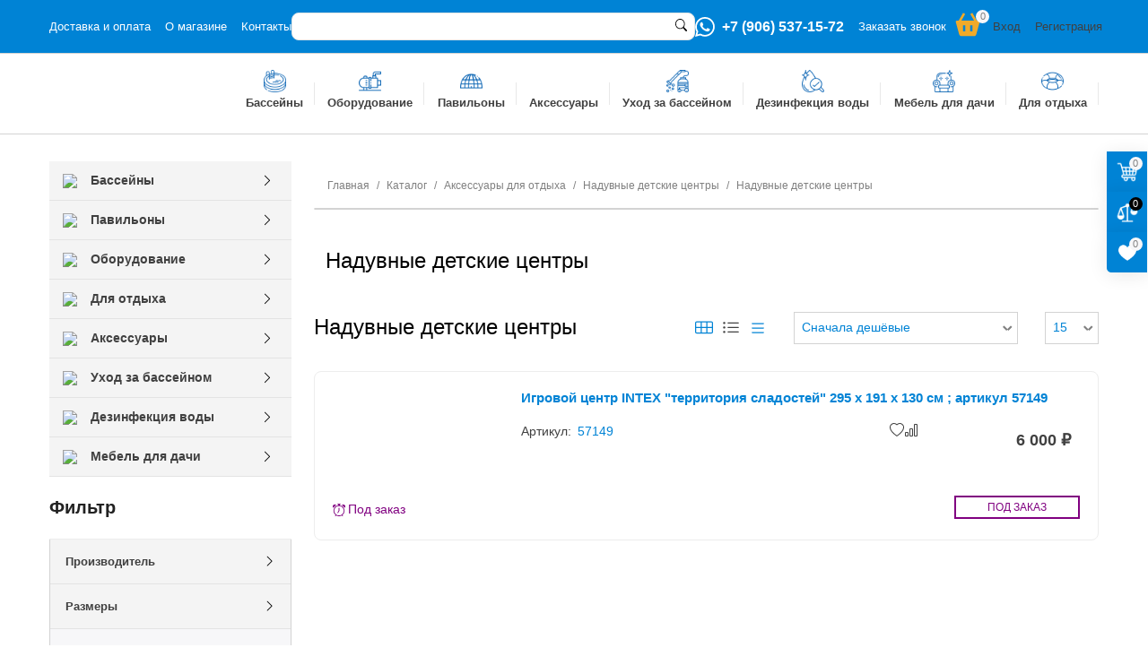

--- FILE ---
content_type: text/html; charset=UTF-8
request_url: https://moredoma-tula.ru/catalog/holiday/naduvnye-detskie-tsentry/igrovoy-tsentr-intex-karamel/
body_size: 39288
content:
<!DOCTYPE html>
<html lang="ru">
<head><script src="//code.jivo.ru/widget/liqexZlGze" async></script>
  <link rel="icon" type="image/x-icon" href="/favicon.ico">
<title>Купить надувной детский центр недорого</title><meta name="robots" content="index, follow" />
<meta name="keywords" content="Игровой центр INTEX &amp;quot;территория сладостей&amp;quot;" />
<meta name="description" content="Надувные детские центры обеспечивают безопасность ребенку во время водных процедур. Небольшая глубина мини-водоема в зависимости от возраста. Красочные модели, большой ассортимент, низкая цена." />
<link href="/bitrix/js/ui/design-tokens/dist/ui.design-tokens.css?176554269226358" type="text/css"  rel="stylesheet" >
<link href="/bitrix/js/ui/fonts/opensans/ui.font.opensans.css?16665360522555" type="text/css"  rel="stylesheet" >
<link href="/bitrix/js/main/popup/dist/main.popup.bundle.css?176554285931694" type="text/css"  rel="stylesheet" >
<link href="/bitrix/cache/css/s1/moredomatula/page_a7140d2570d54cce291440631b6851fd/page_a7140d2570d54cce291440631b6851fd_v1.css?1768633344124434" type="text/css"  rel="stylesheet" >
<link href="/bitrix/cache/css/s1/moredomatula/template_6b5e2a1948d461cdc8fa5f91a58c8b4c/template_6b5e2a1948d461cdc8fa5f91a58c8b4c_v1.css?1768633210149070" type="text/css"  data-template-style="true" rel="stylesheet" >
<script>if(!window.BX)window.BX={};if(!window.BX.message)window.BX.message=function(mess){if(typeof mess==='object'){for(let i in mess) {BX.message[i]=mess[i];} return true;}};</script>
<script>(window.BX||top.BX).message({"JS_CORE_LOADING":"Загрузка...","JS_CORE_NO_DATA":"- Нет данных -","JS_CORE_WINDOW_CLOSE":"Закрыть","JS_CORE_WINDOW_EXPAND":"Развернуть","JS_CORE_WINDOW_NARROW":"Свернуть в окно","JS_CORE_WINDOW_SAVE":"Сохранить","JS_CORE_WINDOW_CANCEL":"Отменить","JS_CORE_WINDOW_CONTINUE":"Продолжить","JS_CORE_H":"ч","JS_CORE_M":"м","JS_CORE_S":"с","JSADM_AI_HIDE_EXTRA":"Скрыть лишние","JSADM_AI_ALL_NOTIF":"Показать все","JSADM_AUTH_REQ":"Требуется авторизация!","JS_CORE_WINDOW_AUTH":"Войти","JS_CORE_IMAGE_FULL":"Полный размер"});</script>

<script src="/bitrix/js/main/core/core.js?1765542908511455"></script>

<script>BX.Runtime.registerExtension({"name":"main.core","namespace":"BX","loaded":true});</script>
<script>BX.setJSList(["\/bitrix\/js\/main\/core\/core_ajax.js","\/bitrix\/js\/main\/core\/core_promise.js","\/bitrix\/js\/main\/polyfill\/promise\/js\/promise.js","\/bitrix\/js\/main\/loadext\/loadext.js","\/bitrix\/js\/main\/loadext\/extension.js","\/bitrix\/js\/main\/polyfill\/promise\/js\/promise.js","\/bitrix\/js\/main\/polyfill\/find\/js\/find.js","\/bitrix\/js\/main\/polyfill\/includes\/js\/includes.js","\/bitrix\/js\/main\/polyfill\/matches\/js\/matches.js","\/bitrix\/js\/ui\/polyfill\/closest\/js\/closest.js","\/bitrix\/js\/main\/polyfill\/fill\/main.polyfill.fill.js","\/bitrix\/js\/main\/polyfill\/find\/js\/find.js","\/bitrix\/js\/main\/polyfill\/matches\/js\/matches.js","\/bitrix\/js\/main\/polyfill\/core\/dist\/polyfill.bundle.js","\/bitrix\/js\/main\/core\/core.js","\/bitrix\/js\/main\/polyfill\/intersectionobserver\/js\/intersectionobserver.js","\/bitrix\/js\/main\/lazyload\/dist\/lazyload.bundle.js","\/bitrix\/js\/main\/polyfill\/core\/dist\/polyfill.bundle.js","\/bitrix\/js\/main\/parambag\/dist\/parambag.bundle.js"]);
</script>
<script>BX.Runtime.registerExtension({"name":"jquery","namespace":"window","loaded":true});</script>
<script>BX.Runtime.registerExtension({"name":"user-utilities","namespace":"window","loaded":true});</script>
<script>BX.Runtime.registerExtension({"name":"perfect-scrollbar","namespace":"window","loaded":true});</script>
<script>BX.Runtime.registerExtension({"name":"fx","namespace":"window","loaded":true});</script>
<script>BX.Runtime.registerExtension({"name":"ui.design-tokens","namespace":"window","loaded":true});</script>
<script>BX.Runtime.registerExtension({"name":"ui.fonts.opensans","namespace":"window","loaded":true});</script>
<script>BX.Runtime.registerExtension({"name":"main.popup","namespace":"BX.Main","loaded":true});</script>
<script>BX.Runtime.registerExtension({"name":"popup","namespace":"window","loaded":true});</script>
<script>BX.Runtime.registerExtension({"name":"owl-carousel","namespace":"window","loaded":true});</script>
<script type="extension/settings" data-extension="currency.currency-core">{"region":"ru"}</script>
<script>BX.Runtime.registerExtension({"name":"currency.currency-core","namespace":"BX.Currency","loaded":true});</script>
<script>BX.Runtime.registerExtension({"name":"currency","namespace":"window","loaded":true});</script>
<script>BX.Runtime.registerExtension({"name":"user-catalog-stickers","namespace":"window","loaded":true});</script>
<script>BX.Runtime.registerExtension({"name":"user-catalog-quantity","namespace":"window","loaded":true});</script>
<script>BX.Runtime.registerExtension({"name":"user-catalog-compare","namespace":"window","loaded":true});</script>
<script>BX.Runtime.registerExtension({"name":"user-catalog-favourites","namespace":"window","loaded":true});</script>
<script>BX.Runtime.registerExtension({"name":"user-catalog-equipment","namespace":"window","loaded":true});</script>
<script>BX.Runtime.registerExtension({"name":"user-catalog-product-status","namespace":"window","loaded":true});</script>
<script>(window.BX||top.BX).message({"LANGUAGE_ID":"ru","FORMAT_DATE":"DD.MM.YYYY","FORMAT_DATETIME":"DD.MM.YYYY HH:MI:SS","COOKIE_PREFIX":"BITRIX_SM","SERVER_TZ_OFFSET":"10800","UTF_MODE":"Y","SITE_ID":"s1","SITE_DIR":"\/","USER_ID":"","SERVER_TIME":1769059808,"USER_TZ_OFFSET":0,"USER_TZ_AUTO":"Y","bitrix_sessid":"331978406846c9e39fe5716229e50536"});</script>


<script src="/bitrix/js/main/core/core_fx.js?166651332416888"></script>
<script src="/bitrix/js/main/popup/dist/main.popup.bundle.js?1765542948119952"></script>
<script src="/bitrix/js/currency/currency-core/dist/currency-core.bundle.js?17655425578800"></script>
<script src="/bitrix/js/currency/core_currency.js?17655425571181"></script>
<script>BX.setCSSList(["\/local\/templates\/moredomatula\/components\/bitrix\/catalog.section.list\/carousel\/style.css","\/local\/templates\/moredomatula\/components\/bitrix\/menu\/catalog--left\/style.css","\/local\/templates\/moredomatula\/components\/bitrix\/catalog.smart.filter\/filter--left\/style.css","\/local\/templates\/moredomatula\/components\/bitrix\/news.list\/billboard-left-side\/style.css","\/local\/templates\/moredomatula\/components\/bitrix\/breadcrumb\/.default\/style.css","\/local\/templates\/moredomatula\/components\/bitrix\/catalog.section.list\/section\/style.css","\/local\/vendors\/owl-carousel\/owl.carousel.min.css","\/local\/vendors\/owl-carousel\/template_styles.min.css","\/local\/templates\/moredomatula\/components\/baza23\/local.empty\/section--page-title\/style.css","\/local\/templates\/moredomatula\/components\/baza23\/local.empty\/catalog-section--picture-text\/style.css","\/local\/templates\/moredomatula\/components\/bitrix\/menu\/catalog--section-level-1\/style.css","\/local\/templates\/moredomatula\/components\/baza23\/local.empty\/catalog-section--view-types\/style.css","\/local\/templates\/moredomatula\/components\/baza23\/local.empty\/catalog-section--sorting\/style.css","\/local\/templates\/moredomatula\/components\/baza23\/local.empty\/catalog-section--element-counts\/style.css","\/local\/templates\/moredomatula\/components\/bitrix\/system.pagenavigation\/navi-square\/style.css","\/local\/templates\/moredomatula\/components\/bitrix\/catalog.section\/.default\/style.css","\/local\/templates\/moredomatula\/components\/bitrix\/catalog.item\/.default\/style.css","\/local\/components\/baza23\/block.catalog.stickers\/ext\/catalog-stickers-image.min.css","\/local\/components\/baza23\/block.catalog.stickers\/ext\/catalog-stickers-detail.min.css","\/local\/components\/baza23\/block.catalog.quantity.item\/ext\/catalog-quantity.min.css","\/local\/components\/baza23\/block.catalog.compare.item\/ext\/catalog-compare.min.css","\/local\/components\/baza23\/block.catalog.favourites.item\/ext\/catalog-favourites.min.css","\/local\/components\/baza23\/local.catalog.equipment\/ext\/catalog-equipment.min.css","\/local\/components\/baza23\/block.catalog.product.status\/ext\/catalog-product-status.min.css","\/local\/templates\/moredomatula\/css\/fonts.min.css","\/local\/templates\/moredomatula\/css\/styles.min.css","\/local\/templates\/moredomatula\/css\/pages\/catalog.min.css","\/local\/templates\/moredomatula\/components\/baza23\/local.empty\/header--desktop\/style.css","\/local\/templates\/moredomatula\/components\/bitrix\/menu\/header--top\/style.css","\/local\/templates\/moredomatula\/components\/bitrix\/search.title\/header--catalog-form\/style.css","\/local\/templates\/moredomatula\/components\/baza23\/local.empty\/header--contacts\/style.css","\/local\/templates\/moredomatula\/components\/bitrix\/sale.basket.basket.line\/.default\/style.css","\/local\/components\/baza23\/block.user.info\/templates\/.default\/style.css","\/local\/templates\/moredomatula\/components\/baza23\/local.empty\/section--logo\/style.css","\/local\/templates\/moredomatula\/components\/bitrix\/menu\/header--main\/style.css","\/local\/vendors\/perfect-scrollbar\/perfect-scrollbar.min.css","\/local\/vendors\/perfect-scrollbar\/template_styles.min.css","\/local\/templates\/moredomatula\/components\/baza23\/local.empty\/section--right-side\/style.css","\/local\/components\/baza23\/block.catalog.compare.line\/templates\/.default\/style.css","\/local\/components\/baza23\/block.catalog.favourites.line\/templates\/.default\/style.css","\/local\/templates\/moredomatula\/components\/baza23\/local.empty\/footer--contacts\/style.css","\/local\/components\/baza23\/block.map\/templates\/.default\/style.css","\/local\/templates\/moredomatula\/components\/baza23\/local.empty\/section--page-up\/style.css","\/local\/templates\/moredomatula\/styles.css","\/local\/templates\/moredomatula\/template_styles.css"]);</script>
<script>
					(function () {
						"use strict";

						var counter = function ()
						{
							var cookie = (function (name) {
								var parts = ("; " + document.cookie).split("; " + name + "=");
								if (parts.length == 2) {
									try {return JSON.parse(decodeURIComponent(parts.pop().split(";").shift()));}
									catch (e) {}
								}
							})("BITRIX_CONVERSION_CONTEXT_s1");

							if (cookie && cookie.EXPIRE >= BX.message("SERVER_TIME"))
								return;

							var request = new XMLHttpRequest();
							request.open("POST", "/bitrix/tools/conversion/ajax_counter.php", true);
							request.setRequestHeader("Content-type", "application/x-www-form-urlencoded");
							request.send(
								"SITE_ID="+encodeURIComponent("s1")+
								"&sessid="+encodeURIComponent(BX.bitrix_sessid())+
								"&HTTP_REFERER="+encodeURIComponent(document.referrer)
							);
						};

						if (window.frameRequestStart === true)
							BX.addCustomEvent("onFrameDataReceived", counter);
						else
							BX.ready(counter);
					})();
				</script>
<meta http-equiv="X-UA-Compatible" content="IE=Edge">
<meta charset="UTF-8">
<meta name="viewport" content="width=device-width, initial-scale=1, shrink-to-fit=no">
<link rel="apple-touch-icon" sizes="57x57" href="/local/templates/moredomatula/favicon/apple-icon-57x57.png">
<link rel="apple-touch-icon" sizes="60x60" href="/local/templates/moredomatula/favicon/apple-icon-60x60.png">
<link rel="apple-touch-icon" sizes="72x72" href="/local/templates/moredomatula/favicon/apple-icon-72x72.png">
<link rel="apple-touch-icon" sizes="76x76" href="/local/templates/moredomatula/favicon/apple-icon-76x76.png">
<link rel="apple-touch-icon" sizes="114x114" href="/local/templates/moredomatula/favicon/apple-icon-114x114.png">
<link rel="apple-touch-icon" sizes="120x120" href="/local/templates/moredomatula/favicon/apple-icon-120x120.png">
<link rel="apple-touch-icon" sizes="144x144" href="/local/templates/moredomatula/favicon/apple-icon-144x144.png">
<link rel="apple-touch-icon" sizes="152x152" href="/local/templates/moredomatula/favicon/apple-icon-152x152.png">
<link rel="apple-touch-icon" sizes="180x180" href="/local/templates/moredomatula/favicon/apple-icon-180x180.png">
<link rel="icon" type="image/png" sizes="192x192" href="/local/templates/moredomatula/favicon/android-icon-192x192.png">
<link rel="icon" type="image/png" sizes="96x96" href="/local/templates/moredomatula/favicon/favicon-96x96.png">
<link rel="icon" type="image/png" sizes="32x32" href="/local/templates/moredomatula/favicon/favicon-32x32.png">
<link rel="icon" type="image/png" sizes="16x16" href="/local/templates/moredomatula/favicon/favicon-16x16.png">
<link rel="manifest" href="/local/templates/moredomatula/favicon/manifest.json">
<link rel="shortcut icon" href="/local/templates/moredomatula/favicon/favicon.ico">
<meta name="msapplication-TileColor" content="#ffffff">
<meta name="msapplication-TileImage" content="/local/templates/moredomatula/favicon/ms-icon-144x144.png">
<meta name="msapplication-config" content="/local/templates/moredomatula/favicon/browserconfig.xml">
<meta name="theme-color" content="#ffffff">
<link rel="canonical" href="https://moredoma-tula.ru/catalog/holiday/naduvnye-detskie-tsentry/igrovoy-tsentr-intex-karamel/" />



<script src="/local/vendors/jquery/jquery-3.6.1.min.js?166659620289664"></script>
<script src="/local/js/utilities.min.js?16859780293906"></script>
<script src="/local/templates/moredomatula/components/baza23/local.empty/header--desktop/script.js?1708339651759"></script>
<script src="/bitrix/components/bitrix/search.title/script.js?176554286010542"></script>
<script src="/local/templates/moredomatula/components/bitrix/sale.basket.basket.line/.default/script.js?17079069346736"></script>
<script src="/local/vendors/perfect-scrollbar/perfect-scrollbar.min.js?167370647619549"></script>
<script src="/local/vendors/perfect-scrollbar/template_script.min.js?1686059493418"></script>
<script src="/local/components/baza23/block.map/templates/.default/script.js?16764683741199"></script>
<script src="/local/templates/moredomatula/js/script.min.js?16860623196357"></script>
<script src="/local/templates/moredomatula/components/baza23/local.empty/section--page-up/script.js?17079069131457"></script>
<script src="/local/components/baza23/ajax.web_form/templates/modal-web-forms/script.js?16860598582380"></script>
<script src="/local/components/baza23/ajax.auth_form/templates/modal-auth-forms/script.js?16799269262883"></script>
<script src="/local/templates/moredomatula/components/bitrix/catalog.section.list/carousel/script.js?17079069201042"></script>
<script src="/local/templates/moredomatula/components/bitrix/catalog.smart.filter/filter--left/script.js?170790692126699"></script>
<script src="/local/templates/moredomatula/components/bitrix/catalog.section.list/section/script.js?1707906921973"></script>
<script src="/local/vendors/owl-carousel/owl.carousel.min.js?166659621744342"></script>
<script src="/local/vendors/owl-carousel/template_script.min.js?1686059493213"></script>
<script src="/local/components/baza23/block.html.select/templates/css/script.js?16799269281816"></script>
<script src="/local/templates/moredomatula/components/bitrix/catalog.section/.default/script.js?17658955217555"></script>
<script src="/local/templates/moredomatula/components/bitrix/catalog.item/.default/script.js?171518183788822"></script>
<script src="/local/components/baza23/block.catalog.compare.item/ext/catalog-compare.min.js?16860620583533"></script>
<script src="/local/components/baza23/block.catalog.favourites.item/ext/catalog-favourites.min.js?16860620583593"></script>
<script src="/local/components/baza23/block.catalog.product.status/ext/catalog-product-status.min.js?1686062058432"></script>


    <script data-skip-moving='true'>
        var ready = (callback) => {
            if (document.readyState != "loading") callback();
            else document.addEventListener("DOMContentLoaded", callback);
        }
        var ave_path = '/';
    </script>


</head><body class="site--s1 page--catalog"><span itemscope itemtype="http://schema.org/Store"><meta itemprop="name" content="Домашнее море Тула" /><span itemprop="address" itemscope itemtype="http://schema.org/PostalAddress"><meta itemprop="streetAddress" content="ул. Коминтерна, 24Д" /><meta itemprop="addressLocality" content="Тула" /></span><span itemscope itemtype="http://schema.org/ImageObject"><link itemprop="contentUrl" href="/upload/iblock/d92/whx7mb3ke1ukk9xs6mn90x5w447rz36k.png" /></span><link itemprop="image" href="/upload/iblock/d92/whx7mb3ke1ukk9xs6mn90x5w447rz36k.png" /><meta itemprop="telephone" content="+7 (950) 911-60-00"/><meta itemprop="email" content="info@moredoma-tula.ru"/><meta itemprop="openingHours" datetime="Mo-Su: 9:00-18:00"/></span>
<header id="panel-mainmenu"><div class="h-line-1"><div class="page-container"><nav class="menu-wrapper h-menu-top"><ul class="menu-list menu-level-1"><li class="menu-item"><a href="/about/delivery-payment/" class="menu-link">Доставка и&nbsp;оплата</a></li><li class="menu-item"><a href="/about/" class="menu-link">О&nbsp;магазине</a></li><li class="menu-item"><a href="/contacts/" class="menu-link">Контакты</a></li></ul></nav><div id="h-search-catalog-form-container" class="h-search-catalog-form"><input type="checkbox" id="checkbox-39cm" class="btn-form" style="display: none;"><label class="item-icon" for="checkbox-39cm"><span class="icon-search"><svg xmlns="http://www.w3.org/2000/svg" width="16" height="16" fill="currentColor" class="svg-search" viewBox="0 0 16 16"><path d="M11.742 10.344a6.5 6.5 0 1 0-1.397 1.398h-.001c.03.04.062.078.098.115l3.85 3.85a1 1 0 0 0 1.415-1.414l-3.85-3.85a1.007 1.007 0 0 0-.115-.1zM12 6.5a5.5 5.5 0 1 1-11 0 5.5 5.5 0 0 1 11 0z"/></svg></span><span class="icon-close"><svg xmlns="http://www.w3.org/2000/svg" width="16" height="16" fill="currentColor" class="bi bi-x-lg" viewBox="0 0 16 16"><path d="M2.146 2.854a.5.5 0 1 1 .708-.708L8 7.293l5.146-5.147a.5.5 0 0 1 .708.708L8.707 8l5.147 5.146a.5.5 0 0 1-.708.708L8 8.707l-5.146 5.147a.5.5 0 0 1-.708-.708L7.293 8 2.146 2.854Z"/></svg></span></label><div class="item-form"><form action="/catalog/index.php"><input type="text" class="form-control" id="h-search-catalog-form-input" name="q" value="" placeholder="" size="40" maxlength="50" autocomplete="off" aria-label="Search" aria-describedby="button-search-39cm"><button class="btn-search" id="button-search-39cm" value="Найти" type="submit"><svg xmlns="http://www.w3.org/2000/svg" width="16" height="16" fill="currentColor" class="svg-search" viewBox="0 0 16 16"><path d="M11.742 10.344a6.5 6.5 0 1 0-1.397 1.398h-.001c.03.04.062.078.098.115l3.85 3.85a1 1 0 0 0 1.415-1.414l-3.85-3.85a1.007 1.007 0 0 0-.115-.1zM12 6.5a5.5 5.5 0 1 1-11 0 5.5 5.5 0 0 1 11 0z"/></svg></button></form></div></div><script>BX.ready(function () {new JCTitleSearch({'AJAX_PAGE': '/catalog/holiday/naduvnye-detskie-tsentry/igrovoy-tsentr-intex-karamel/','CONTAINER_ID': 'h-search-catalog-form-container','INPUT_ID': 'h-search-catalog-form-input','MIN_QUERY_LEN': 2});});</script><div class="section--contacts h-contacts"><div class="section-content">            <svg xmlns="http://www.w3.org/2000/svg" width="22" height="22" fill="none" viewBox="0 0 22 22"><path d="M18.7014 3.19832C17.6928 2.18037 16.4917 1.37334 15.168 0.82425C13.8444 0.275158 12.4247 -0.00501088 10.9917 6.78295e-05C4.98712 6.78295e-05 0.0935 4.89232 0.088 10.8983C0.088 12.8219 0.59125 14.6933 1.54138 16.3502L0 22.0001L5.7805 20.4848C7.37963 21.3551 9.17115 21.8112 10.9917 21.8117H10.9973C17.0033 21.8117 21.8955 16.9194 21.901 10.9079C21.9024 9.47525 21.6202 8.05645 21.0709 6.73328C20.5215 5.4101 19.7157 4.20871 18.7 3.19832H18.7014ZM10.9917 19.9664C9.36787 19.967 7.77384 19.53 6.37725 18.7014L6.04725 18.5034L2.618 19.4027L3.53375 16.0573L3.31925 15.7122C2.41148 14.2689 1.93139 12.5979 1.93462 10.8928C1.93462 5.90707 6.0005 1.83982 10.9973 1.83982C12.1876 1.83768 13.3667 2.0712 14.4664 2.52689C15.5661 2.98259 16.5648 3.65146 17.4048 4.49494C18.2477 5.33513 18.9159 6.3339 19.3709 7.43364C19.8259 8.53337 20.0587 9.71231 20.0557 10.9024C20.0503 15.9061 15.9844 19.9664 10.9917 19.9664ZM15.9624 13.1822C15.6915 13.0461 14.3536 12.3874 14.102 12.2939C13.8517 12.2046 13.6689 12.1578 13.4901 12.4301C13.3073 12.7009 12.7847 13.3183 12.628 13.4957C12.4712 13.6786 12.309 13.6992 12.0367 13.5644C11.7659 13.4269 10.8872 13.1409 9.84775 12.2101C9.0365 11.4882 8.49337 10.5944 8.33113 10.3236C8.17437 10.0513 8.316 9.90557 8.45212 9.76944C8.57175 9.64844 8.723 9.45044 8.85913 9.29369C8.99662 9.13694 9.042 9.02144 9.13137 8.83994C9.22075 8.65569 9.17812 8.49894 9.11075 8.36282C9.042 8.22669 8.49887 6.88332 8.26925 6.34157C8.04925 5.80669 7.82512 5.88094 7.65737 5.87407C7.50062 5.86444 7.31775 5.86444 7.13488 5.86444C6.99678 5.86788 6.86088 5.89982 6.7357 5.95826C6.61053 6.01671 6.49879 6.10039 6.4075 6.20407C6.15725 6.47632 5.45738 7.13494 5.45738 8.47832C5.45738 9.82169 6.43362 11.1128 6.57112 11.2957C6.70587 11.4786 8.48787 14.2272 11.2227 15.4097C11.869 15.6916 12.3778 15.8579 12.7751 15.9844C13.4283 16.1934 14.0181 16.1618 14.4884 16.0944C15.0109 16.0147 16.0985 15.4344 16.3281 14.7978C16.5536 14.1598 16.5536 13.6153 16.4849 13.5012C16.4175 13.3857 16.2346 13.3183 15.9624 13.1822Z" fill="#fff"></path></svg>
            <div class="item-phone"><a href="tel:+79065371572" rel="nofollow">+7 (906) 537-15-72</a></div><div class="item-callback js-form-modal" data-href="callback" data-type="mwf-modal">Заказать звонок</div></div><div class="section-popup with-icons"><div class="item-list"><div class="btn-callback js-form-modal" data-href="callback" data-type="mwf-modal">Заказать звонок</div><div class="item-group item-phones"><div class="item-title">Набрать номер:</div><div class="item-val"><div class="item-phone"><a href="tel:+79065371572" rel="nofollow">                                <span class="item-icon">
                                    <svg xmlns="http://www.w3.org/2000/svg" width="22" height="22" fill="none" viewBox="0 0 22 22"><path d="M18.7014 3.19832C17.6928 2.18037 16.4917 1.37334 15.168 0.82425C13.8444 0.275158 12.4247 -0.00501088 10.9917 6.78295e-05C4.98712 6.78295e-05 0.0935 4.89232 0.088 10.8983C0.088 12.8219 0.59125 14.6933 1.54138 16.3502L0 22.0001L5.7805 20.4848C7.37963 21.3551 9.17115 21.8112 10.9917 21.8117H10.9973C17.0033 21.8117 21.8955 16.9194 21.901 10.9079C21.9024 9.47525 21.6202 8.05645 21.0709 6.73328C20.5215 5.4101 19.7157 4.20871 18.7 3.19832H18.7014ZM10.9917 19.9664C9.36787 19.967 7.77384 19.53 6.37725 18.7014L6.04725 18.5034L2.618 19.4027L3.53375 16.0573L3.31925 15.7122C2.41148 14.2689 1.93139 12.5979 1.93462 10.8928C1.93462 5.90707 6.0005 1.83982 10.9973 1.83982C12.1876 1.83768 13.3667 2.0712 14.4664 2.52689C15.5661 2.98259 16.5648 3.65146 17.4048 4.49494C18.2477 5.33513 18.9159 6.3339 19.3709 7.43364C19.8259 8.53337 20.0587 9.71231 20.0557 10.9024C20.0503 15.9061 15.9844 19.9664 10.9917 19.9664ZM15.9624 13.1822C15.6915 13.0461 14.3536 12.3874 14.102 12.2939C13.8517 12.2046 13.6689 12.1578 13.4901 12.4301C13.3073 12.7009 12.7847 13.3183 12.628 13.4957C12.4712 13.6786 12.309 13.6992 12.0367 13.5644C11.7659 13.4269 10.8872 13.1409 9.84775 12.2101C9.0365 11.4882 8.49337 10.5944 8.33113 10.3236C8.17437 10.0513 8.316 9.90557 8.45212 9.76944C8.57175 9.64844 8.723 9.45044 8.85913 9.29369C8.99662 9.13694 9.042 9.02144 9.13137 8.83994C9.22075 8.65569 9.17812 8.49894 9.11075 8.36282C9.042 8.22669 8.49887 6.88332 8.26925 6.34157C8.04925 5.80669 7.82512 5.88094 7.65737 5.87407C7.50062 5.86444 7.31775 5.86444 7.13488 5.86444C6.99678 5.86788 6.86088 5.89982 6.7357 5.95826C6.61053 6.01671 6.49879 6.10039 6.4075 6.20407C6.15725 6.47632 5.45738 7.13494 5.45738 8.47832C5.45738 9.82169 6.43362 11.1128 6.57112 11.2957C6.70587 11.4786 8.48787 14.2272 11.2227 15.4097C11.869 15.6916 12.3778 15.8579 12.7751 15.9844C13.4283 16.1934 14.0181 16.1618 14.4884 16.0944C15.0109 16.0147 16.0985 15.4344 16.3281 14.7978C16.5536 14.1598 16.5536 13.6153 16.4849 13.5012C16.4175 13.3857 16.2346 13.3183 15.9624 13.1822Z" fill="#159700"></path></svg>
                                </span>
                                <span class="item-text">+7 (906) 537-15-72</span></a></div></div></div><div class="item-group item-mess"><div class="item-title">Написать:</div><div class="item-val"><div class="item-whatsapp"><a href="https://wa.me/+79509116000" target="_blank" rel="nofollow noopener"><span class="item-text">+7 (950) 911-60-00</span></a></div></div></div><div class="item-group item-emails"><div class="item-title">E-mal:</div><div class="item-val"><div class="item-email"><a href="mailto:info@moredoma-tula.ru" rel="nofollow"><span class="item-text">info@moredoma-tula.ru</span></a></div></div></div><div class="btn--all btn-1 btn-feedback js-form-modal" data-href="question" data-type="mwf-modal">Задать вопрос</div></div></div></div><script>var h_basket_FKauiI = new BitrixSmallCart;</script><div id="h-basket-FKauiI" class="h-basket list-opener"><!--'start_frame_cache_h_basket_FKauiI'--><div class="basket-top empty-list"><a href="/personal/basket/"><span class="item-icon">
                    <svg height="24" viewBox="0 0 24 24" width="24" xmlns="http://www.w3.org/2000/svg"><path d="M8.132 2.504 4.42 9H3a1.001 1.001 0 0 0-.965 1.263l2.799 10.263A2.004 2.004 0 0 0 6.764 22h10.473c.898 0 1.692-.605 1.93-1.475l2.799-10.263A.998.998 0 0 0 21 9h-1.42l-3.712-6.496-1.736.992L17.277 9H6.723l3.145-5.504-1.736-.992zM14 13h2v5h-2v-5zm-6 0h2v5H8v-5z"/></svg><div class="item-count"><span>0</span></div></span></a></div><!--'end_frame_cache_h_basket_FKauiI'--></div><script type="text/javascript">
    h_basket_FKauiI.siteId = 's1';
    h_basket_FKauiI.cartId = 'h-basket-FKauiI';
    h_basket_FKauiI.ajaxPath = '/bitrix/components/bitrix/sale.basket.basket.line/ajax.php';
    h_basket_FKauiI.templateName = '.default';
    h_basket_FKauiI.arParams = {'HIDE_ON_BASKET_PAGES':'Y','MAX_IMAGE_SIZE':'50','PATH_TO_AUTHORIZE':'/?login=yes','PATH_TO_BASKET':'/personal/basket/','PATH_TO_ORDER':'/personal/order/make/','PATH_TO_PERSONAL':'/personal/','PATH_TO_PROFILE':'/personal/','PATH_TO_REGISTER':'/?register=yes','POSITION_FIXED':'N','POSITION_HORIZONTAL':'right','POSITION_VERTICAL':'top','SHOW_AUTHOR':'N','SHOW_DELAY':'Y','SHOW_EMPTY_VALUES':'Y','SHOW_IMAGE':'Y','SHOW_NOTAVAIL':'N','SHOW_NUM_PRODUCTS':'Y','SHOW_PERSONAL_LINK':'N','SHOW_PRICE':'Y','SHOW_PRODUCTS':'N','SHOW_REGISTRATION':'N','SHOW_SUMMARY':'Y','SHOW_TOTAL_PRICE':'Y','U_PARAMS':{'CSS_CLASSES':'h-basket','BASKET_ICON':'&lt;svg xmlns=&quot;http://www.w3.org/2000/svg&quot; width=&quot;16&quot; height=&quot;16&quot; fill=&quot;currentColor&quot; viewBox=&quot;0 0 16 16&quot;&gt;&lt;path d=&quot;M0 2.5A.5.5 0 0 1 .5 2H2a.5.5 0 0 1 .485.379L2.89 4H14.5a.5.5 0 0 1 .485.621l-1.5 6A.5.5 0 0 1 13 11H4a.5.5 0 0 1-.485-.379L1.61 3H.5a.5.5 0 0 1-.5-.5zM3.14 5l1.25 5h8.22l1.25-5H3.14zM5 13a1 1 0 1 0 0 2 1 1 0 0 0 0-2zm-2 1a2 2 0 1 1 4 0 2 2 0 0 1-4 0zm9-1a1 1 0 1 0 0 2 1 1 0 0 0 0-2zm-2 1a2 2 0 1 1 4 0 2 2 0 0 1-4 0z&quot;/&gt;&lt;/svg&gt;','SHOW_BASKET_ICON_FILL':'Y','BASKET_ICON_FILL':'&lt;svg xmlns=&quot;http://www.w3.org/2000/svg&quot; width=&quot;16&quot; height=&quot;16&quot; fill=&quot;currentColor&quot; viewBox=&quot;0 0 16 16&quot;&gt;&lt;path d=&quot;M0 2.5A.5.5 0 0 1 .5 2H2a.5.5 0 0 1 .485.379L2.89 4H14.5a.5.5 0 0 1 .485.621l-1.5 6A.5.5 0 0 1 13 11H4a.5.5 0 0 1-.485-.379L1.61 3H.5a.5.5 0 0 1-.5-.5zM3.14 5l.5 2H5V5H3.14zM6 5v2h2V5H6zm3 0v2h2V5H9zm3 0v2h1.36l.5-2H12zm1.11 3H12v2h.61l.5-2zM11 8H9v2h2V8zM8 8H6v2h2V8zM5 8H3.89l.5 2H5V8zm0 5a1 1 0 1 0 0 2 1 1 0 0 0 0-2zm-2 1a2 2 0 1 1 4 0 2 2 0 0 1-4 0zm9-1a1 1 0 1 0 0 2 1 1 0 0 0 0-2zm-2 1a2 2 0 1 1 4 0 2 2 0 0 1-4 0z&quot;/&gt;&lt;/svg&gt;','SHOW_OLD_PRICE':'N','SHOW_TEXT':'N','TEXTS':{'text-basket':'Корзина','text-total':'Общая сумма:','text-empty':'пуста','btn-basket':'Перейти в корзину'},'CSS_ID':'h-basket-FKauiI'},'CACHE_TYPE':'A','AJAX':'N','~HIDE_ON_BASKET_PAGES':'Y','~MAX_IMAGE_SIZE':'50','~PATH_TO_AUTHORIZE':'/?login=yes','~PATH_TO_BASKET':'/personal/basket/','~PATH_TO_ORDER':'/personal/order/make/','~PATH_TO_PERSONAL':'/personal/','~PATH_TO_PROFILE':'/personal/','~PATH_TO_REGISTER':'/?register=yes','~POSITION_FIXED':'N','~POSITION_HORIZONTAL':'right','~POSITION_VERTICAL':'top','~SHOW_AUTHOR':'N','~SHOW_DELAY':'Y','~SHOW_EMPTY_VALUES':'Y','~SHOW_IMAGE':'Y','~SHOW_NOTAVAIL':'N','~SHOW_NUM_PRODUCTS':'Y','~SHOW_PERSONAL_LINK':'N','~SHOW_PRICE':'Y','~SHOW_PRODUCTS':'N','~SHOW_REGISTRATION':'N','~SHOW_SUMMARY':'Y','~SHOW_TOTAL_PRICE':'Y','~U_PARAMS':{'CSS_CLASSES':'h-basket','BASKET_ICON':'<svg xmlns=\"http://www.w3.org/2000/svg\" width=\"16\" height=\"16\" fill=\"currentColor\" viewBox=\"0 0 16 16\"><path d=\"M0 2.5A.5.5 0 0 1 .5 2H2a.5.5 0 0 1 .485.379L2.89 4H14.5a.5.5 0 0 1 .485.621l-1.5 6A.5.5 0 0 1 13 11H4a.5.5 0 0 1-.485-.379L1.61 3H.5a.5.5 0 0 1-.5-.5zM3.14 5l1.25 5h8.22l1.25-5H3.14zM5 13a1 1 0 1 0 0 2 1 1 0 0 0 0-2zm-2 1a2 2 0 1 1 4 0 2 2 0 0 1-4 0zm9-1a1 1 0 1 0 0 2 1 1 0 0 0 0-2zm-2 1a2 2 0 1 1 4 0 2 2 0 0 1-4 0z\"/><\/svg>','SHOW_BASKET_ICON_FILL':'Y','BASKET_ICON_FILL':'<svg xmlns=\"http://www.w3.org/2000/svg\" width=\"16\" height=\"16\" fill=\"currentColor\" viewBox=\"0 0 16 16\"><path d=\"M0 2.5A.5.5 0 0 1 .5 2H2a.5.5 0 0 1 .485.379L2.89 4H14.5a.5.5 0 0 1 .485.621l-1.5 6A.5.5 0 0 1 13 11H4a.5.5 0 0 1-.485-.379L1.61 3H.5a.5.5 0 0 1-.5-.5zM3.14 5l.5 2H5V5H3.14zM6 5v2h2V5H6zm3 0v2h2V5H9zm3 0v2h1.36l.5-2H12zm1.11 3H12v2h.61l.5-2zM11 8H9v2h2V8zM8 8H6v2h2V8zM5 8H3.89l.5 2H5V8zm0 5a1 1 0 1 0 0 2 1 1 0 0 0 0-2zm-2 1a2 2 0 1 1 4 0 2 2 0 0 1-4 0zm9-1a1 1 0 1 0 0 2 1 1 0 0 0 0-2zm-2 1a2 2 0 1 1 4 0 2 2 0 0 1-4 0z\"/><\/svg>','SHOW_OLD_PRICE':'N','SHOW_TEXT':'N','TEXTS':{'text-basket':'Корзина','text-total':'Общая сумма:','text-empty':'пуста','btn-basket':'Перейти в корзину'}},'~CACHE_TYPE':'A','~AJAX':'N','cartId':'h_basket_FKauiI'}; // TODO \Bitrix\Main\Web\Json::encode
    h_basket_FKauiI.closeMessage = 'Скрыть';
    h_basket_FKauiI.openMessage = 'Раскрыть';
    h_basket_FKauiI.activate();
</script><section class="section--user-info h-user-info h-user-auth"><div class="user-info user-login"><div class="user-link btn-auth js-auth-modal" data-href="login" data-modal-id="maf-modal"><span>Вход</span></div></div><div class="user-info user-register"><div class="user-link btn-auth js-auth-modal" data-href="register" data-modal-id="maf-modal"><span>Регистрация</span></div></div></section></div></div><div class="h-line-2"><div class="page-container"><a href="/" rel="nofollow" class="section--logo h-logo"><div class="logo-image ratio-wrapper"><div class="ratio-inner" style="padding-top: 23.6%;"><div class="item-bg ratio-content lazy-img-bg" data-src="url(/upload/iblock/4f4/42zk7h4kyhbuggiut2b1cflpogp41iv8.jpg)"></div></div></div></a><div class="h-nav"><nav class="menu-wrapper h-menu-main"><ul class="menu-list menu-level-1"><li class="menu-item menu-parent"><a class="menu-link submenu-link" href="/catalog/pools/"><span>Бассейны</span></a><div class="submenu-1-panel" id="submenu-0-0bxD"><div class="page-line"><div class="btn-close icon--svg-close" onclick="$('#submenu-0-0bxD').hide();"></div><div id="submenu-0-0bxD-scroll" class="page-scroll scroll-2"><div><ul class="menu-list menu-level-3 page-cell"><li class="menu-item-img lazy-img-bg" style="background-image: url(/upload/uf/4d9/duq1ka9gafb0wnivp2xkgja3804n6laj/d2cceb688ac1686fa5d750a5d35d3e9a.png);"></li><li class="menu-item-title"><a href="/catalog/pools/karkasnie-basseini/" class="menu-link"><span>Каркасные сезонные бассейны</span></a></li><li class="menu-item"><a href="/catalog/pools/karkasnie-basseini/intex/" class="menu-link"><span>Бассейны INTEX </span></a></li><li class="menu-item"><a href="/catalog/pools/karkasnie-basseini/bestway/" class="menu-link"><span>Бассейны Bestway </span></a></li></ul><ul class="menu-list menu-level-3 page-cell"><li class="menu-item-img lazy-img-bg" style="background-image: url(/upload/uf/d8a/7lg53myjwf8ur7ajms5e5vrlou9ogaf1/karkasnye_morozoust.png);"></li><li class="menu-item-title"><a href="/catalog/pools/karkasnie-morozoustoichivie-basseini/" class="menu-link"><span>Каркасные морозоустойчивые бассейны</span></a></li><li class="menu-item"><a href="/catalog/pools/karkasnie-morozoustoichivie-basseini/laguna/" class="menu-link"><span>Лагуна (Россия)</span></a></li><li class="menu-item"><a href="/catalog/pools/karkasnie-morozoustoichivie-basseini/summerfun/" class="menu-link"><span>Summer Fun (Германия)</span></a></li></ul><ul class="menu-list menu-level-3"><li class="menu-item-img lazy-img-bg" style="background-image: url(/upload/uf/6e8/rehz6t78nd5ks0vaptas2gath6vdzhk5/9f275a5c6d17004df2fb170ec067b54c.png);"></li><li class="menu-item-title"><a href="/catalog/pools/polypropylene/" class="menu-link"><span>Полипропиленовые бассейны</span></a></li></ul><ul class="menu-list menu-level-3"><li class="menu-item-img lazy-img-bg" style="background-image: url(/upload/uf/f1e/66hxze59kqpixp10xupkwhtezge52fh1/e56080fbe051edfab868335fb08aea87.png);"></li><li class="menu-item-title"><a href="/catalog/pools/inflatable/" class="menu-link"><span>Надувные бассейны</span></a></li></ul><ul class="menu-list menu-level-3"><li class="menu-item-img lazy-img-bg" style="background-image: url(/upload/uf/184/0c24e8w5cl6t5g5d181kodhw9tiimcu4/2eeeab9ad1ce3d68bfa83d53f89b54bc.png);"></li><li class="menu-item-title"><a href="/catalog/pools/jacuzzi/" class="menu-link"><span>Надувные СПА джакузи</span></a></li></ul><ul class="menu-list menu-level-3"><li class="menu-item-img lazy-img-bg" style="background-image: url(/upload/uf/01a/fy1v7qq876wlznh7rwgbhe2yr5k8dybd/4cc5f9943a84a6cf940622422ac6f430.jpg);"></li><li class="menu-item-title"><a href="/catalog/pools/children-pool/" class="menu-link"><span>Надувные детские бассейны</span></a></li></ul><ul class="menu-list menu-level-3 page-cell"><li class="menu-item-img lazy-img-bg" style="background-image: url(/upload/uf/30c/mw03cgo1ctein8b7dof31aoz6puw8y90/628da39bef810318c8e747f11e506b7b.png);"></li><li class="menu-item-title"><a href="/catalog/pools/kupeli/" class="menu-link"><span>Купели</span></a></li><li class="menu-item"><a href="/catalog/pools/kupeli/polipropilenovye/" class="menu-link"><span>Полипропиленовые купели</span></a></li><li class="menu-item"><a href="/catalog/pools/composite-pools/fiberpools/" class="menu-link"><span>Fiberpools</span></a></li></ul><ul class="menu-list menu-level-3"><li class="menu-item-img lazy-img-bg" style="background-image: url(/upload/uf/174/5225zkx6jh5ozs34oxle8edz4lqz8j0s.jpg);"></li><li class="menu-item-title"><a href="/catalog/pools/zapasnaya-plenka/" class="menu-link"><span>Запасная пленка к каркасным бассейнам</span></a></li></ul></div></div></div></div></li><li class="menu-item menu-parent"><a class="menu-link submenu-link" href="/catalog/equipment/"><span>Оборудование</span></a><div class="submenu-1-panel" id="submenu-15-uLL4"><div class="page-line"><div class="btn-close icon--svg-close" onclick="$('#submenu-15-uLL4').hide();"></div><div id="submenu-15-uLL4-scroll" class="page-scroll scroll-2"><div><ul class="menu-list menu-level-3 page-cell"><li class="menu-item-img lazy-img-bg" style="background-image: url(/upload/uf/9cb/m3u5vlvk8sjdpahe2a7179jqmz88z3x4/c406ab6ebe00639bb53cf1fb52efb903.jpg);"></li><li class="menu-item-title"><a href="/catalog/equipment/filter/" class="menu-link"><span>Фильтровальное оборудование</span></a></li><li class="menu-item"><a href="/catalog/equipment/filter/ustanovki/" class="menu-link"><span>Фильтровальные установки</span></a></li><li class="menu-item"><a href="/catalog/equipment/filter/filtering/" class="menu-link"><span>Фильтрующие материалы</span></a></li></ul><ul class="menu-list menu-level-3"><li class="menu-item-img lazy-img-bg" style="background-image: url(/upload/uf/d6a/y26121mmgbj6c9zy2tlnekk3qwnsf8qh/9b8833c9e90968972eb1b5bc2624d615.jpg);"></li><li class="menu-item-title"><a href="/catalog/equipment/nasosy/" class="menu-link"><span>Насосы для бассейнов</span></a></li></ul><ul class="menu-list menu-level-3 page-cell"><li class="menu-item-img lazy-img-bg" style="background-image: url(/upload/uf/515/xjvwcs433gujtu73hjxa0g2n6679uvv4/48cee25fee14a764c4533238d1cab432.jpg);"></li><li class="menu-item-title"><a href="/catalog/equipment/obogrev/" class="menu-link"><span>Подогрев воды</span></a></li><li class="menu-item"><a href="/catalog/equipment/obogrev/protochniy/" class="menu-link"><span>Электрические нагреватели</span></a></li><li class="menu-item"><a href="/catalog/equipment/obogrev/na-tverdom-toplive/" class="menu-link"><span>На твердом топливе (дрова)</span></a></li><li class="menu-item"><a href="/catalog/equipment/obogrev/teplo/" class="menu-link"><span>Тепловые насосы</span></a></li><li class="menu-item"><a href="/catalog/equipment/obogrev/sunheat/" class="menu-link"><span>Солнечный нагреватель</span></a></li></ul><ul class="menu-list menu-level-3"><li class="menu-item-img lazy-img-bg" style="background-image: url(/upload/uf/a77/w3uje4x9o6z7hlsip6bngi6u95n8gfg5/pylesos.jpg);"></li><li class="menu-item-title"><a href="/catalog/equipment/robots/" class="menu-link"><span>Роботы - пылесосы</span></a></li></ul><ul class="menu-list menu-level-3"><li class="menu-item-img lazy-img-bg" style="background-image: url(/upload/uf/0f1/91mximsrrp9wdniqzu5m0t21bhkcp8wg/841f6747a6ddf6fedb918c63c7f03f9a.jpg);"></li><li class="menu-item-title"><a href="/catalog/equipment/khlorogeneratory-intex1/" class="menu-link"><span>Хлоргенераторы </span></a></li></ul><ul class="menu-list menu-level-3"><li class="menu-item-img lazy-img-bg" style="background-image: url(/upload/uf/f48/m4prrev1b5k7rk81q2ybc0qj0hpc0fth/64442c805c17a32ca9e141f72d293811.jpg);"></li><li class="menu-item-title"><a href="/catalog/equipment/vodopady/" class="menu-link"><span>Водопады для бассейнов</span></a></li></ul><ul class="menu-list menu-level-3"><li class="menu-item-img lazy-img-bg" style="background-image: url(/upload/uf/365/gz76usxd29bdoc8ua09f99wz6e4v1lue/e67abd3acbc2c41cdc3e2706ec97b343.jpg);"></li><li class="menu-item-title"><a href="/catalog/equipment/lestnica/" class="menu-link"><span>Лестницы для бассейнов</span></a></li></ul><ul class="menu-list menu-level-3 page-cell"><li class="menu-item-img lazy-img-bg" style="background-image: url(/upload/uf/361/td1ix3iv0qcm58wwr3vudnw0ow2vs7w0/fabe08d81b83013d2de82ccc032f473c.jpg);"></li><li class="menu-item-title"><a href="/catalog/equipment/light/" class="menu-link"><span>Освещение бассейнов</span></a></li><li class="menu-item"><a href="/catalog/equipment/light/plastic-spotlights/" class="menu-link"><span>из пластика</span></a></li></ul><ul class="menu-list menu-level-3"><li class="menu-item-img lazy-img-bg" style="background-image: url(/upload/uf/122/y7byblltbn72ivc7mpjr62gq6ukpfqwx/6da0601a747860f100a02f30b57f0a9a.jpg);"></li><li class="menu-item-title"><a href="/catalog/equipment/ultrafioletovye-ustanovki/" class="menu-link"><span>Ультрафиолетовые установки</span></a></li></ul><ul class="menu-list menu-level-3"><li class="menu-item-img lazy-img-bg" style="background-image: url(/upload/uf/d09/pte7zokbdxkz33mui5cxe0wl9ic59ena/a3a4730012bad9b267618eda4a066b18.jpg);"></li><li class="menu-item-title"><a href="/catalog/equipment/zaklad/" class="menu-link"><span>Закладные детали бассейнов</span></a></li></ul></div></div></div></div></li><li class="menu-item menu-parent"><a class="menu-link submenu-link" href="/catalog/pavilions/"><span>Павильоны</span></a><div class="submenu-1-panel" id="submenu-33-UfLZ"><div class="page-line"><div class="btn-close icon--svg-close" onclick="$('#submenu-33-UfLZ').hide();"></div><div id="submenu-33-UfLZ-scroll" class="page-scroll scroll-2"><div><ul class="menu-list menu-level-3"><li class="menu-item-img lazy-img-bg" style="background-image: url(/upload/uf/4f9/31k9xju2x1td6xukefxcue8ns6j9zmxe/bcd054ed511c33539c2c8a608babf037.jpg);"></li><li class="menu-item-title"><a href="/catalog/pavilions/pavilony-bestway/" class="menu-link"><span>Павильоны Bestway</span></a></li></ul><ul class="menu-list menu-level-3"><li class="menu-item-img lazy-img-bg" style="background-image: url(/upload/uf/ede/3pyij4tzjliw5n27tbn5a5bnmxmtv998/35428d9df2cc46779cad3ce9b98da4f4.png);"></li><li class="menu-item-title"><a href="/catalog/pavilions/pool-tent/" class="menu-link"><span>Павильоны Pool tent</span></a></li></ul></div></div></div></div></li><li class="menu-item menu-parent"><a class="menu-link submenu-link" href="/catalog/implements/"><span>Аксессуары</span></a><div class="submenu-1-panel" id="submenu-36-17T1"><div class="page-line"><div class="btn-close icon--svg-close" onclick="$('#submenu-36-17T1').hide();"></div><div id="submenu-36-17T1-scroll" class="page-scroll scroll-2"><div><ul class="menu-list menu-level-3"><li class="menu-item-img lazy-img-bg" style="background-image: url(/upload/uf/be7/fdhui2fb9f9akj1ucwlyl52t3jg9ci80/749700711f40dbd58cb6a3602a3ec7d6.jpg);"></li><li class="menu-item-title"><a href="/catalog/implements/thermometer/" class="menu-link"><span>Термометры</span></a></li></ul><ul class="menu-list menu-level-3"><li class="menu-item-img lazy-img-bg" style="background-image: url(/upload/uf/e3a/54t110uctxtl9qonqyd5ah892wo0ffpz/68bd25a6527aafb248c767a720047c30.jpg);"></li><li class="menu-item-title"><a href="/catalog/implements/skimmera/" class="menu-link"><span>Скиммеры</span></a></li></ul><ul class="menu-list menu-level-3"><li class="menu-item-img lazy-img-bg" style="background-image: url(/upload/uf/4b0/wlmidok9rd3ac0uce0ts8etzxavczq56/06daf101be9622d86b1ef95976fcdca7.jpg);"></li><li class="menu-item-title"><a href="/catalog/implements/dozat/" class="menu-link"><span>Дозаторы</span></a></li></ul><ul class="menu-list menu-level-3"><li class="menu-item-img lazy-img-bg" style="background-image: url(/upload/uf/7de/f44mpqfjshg0qs4v1t23dwr1v6krvcwh/ee0095acb0ccc5b0adcdd9a40d5d76c1.jpg);"></li><li class="menu-item-title"><a href="/catalog/implements/kartridzhi/" class="menu-link"><span>Картриджи</span></a></li></ul><ul class="menu-list menu-level-3"><li class="menu-item-img lazy-img-bg" style="background-image: url(/upload/uf/755/klzstr4rs0yksz39v6rlkj0l5ok3yb43/768baac61e44c5ce88f5707afc3823c1.jpg);"></li><li class="menu-item-title"><a href="/catalog/implements/podstilki/" class="menu-link"><span>Подстилки</span></a></li></ul><ul class="menu-list menu-level-3"><li class="menu-item-img lazy-img-bg" style="background-image: url(/upload/uf/8ab/lsqu82u9f9lnvq9wt3l0s09y38ivthm3/e238b69593a0b0bdd93279e5c6d988e7.jpg);"></li><li class="menu-item-title"><a href="/catalog/implements/tenty/" class="menu-link"><span>Тенты</span></a></li></ul><ul class="menu-list menu-level-3"><li class="menu-item-img lazy-img-bg" style="background-image: url(/upload/uf/35c/6a16m0sswwbr04ubox9agvt82mmv50wz/9d6b39a9c327ea970df69ef99315c6af.jpg);"></li><li class="menu-item-title"><a href="/catalog/implements/teplosberegayushchie-pokryvala/" class="menu-link"><span>Теплосберегающие покрывала</span></a></li></ul><ul class="menu-list menu-level-3"><li class="menu-item-img lazy-img-bg" style="background-image: url(/upload/uf/be9/ae086q1mc83io2yeqkuc34e1dws7knnv/c00cb55494d5c3a067bafee098b5e6e8.jpg);"></li><li class="menu-item-title"><a href="/catalog/implements/smatyvayushchie-roliki/" class="menu-link"><span>Сматывающие ролики</span></a></li></ul><ul class="menu-list menu-level-3"><li class="menu-item-img lazy-img-bg" style="background-image: url(/upload/uf/0b6/i7914s7stcjt42s2h56sk4y5ngka669e/50811f63f33aa56ad93dd1059660afe0.jpg);"></li><li class="menu-item-title"><a href="/catalog/implements/pesok/" class="menu-link"><span>Песок</span></a></li></ul><ul class="menu-list menu-level-3"><li class="menu-item-img lazy-img-bg" style="background-image: url(/upload/uf/1a5/cy7reql3bxld18n64vuw0kwyndum6tkr/e2548498dc02351fc6924b290a36166e.jpg);"></li><li class="menu-item-title"><a href="/catalog/implements/vannochki/" class="menu-link"><span>Ванночки</span></a></li></ul><ul class="menu-list menu-level-3"><li class="menu-item-img lazy-img-bg" style="background-image: url(/upload/uf/1a7/qmy8sf8lmugr4k6vqzneqro9w3d4a8xi/34c4a0441a02838f643535627b190143.jpg);"></li><li class="menu-item-title"><a href="/catalog/implements/perekhodniki/" class="menu-link"><span>Переходники</span></a></li></ul><ul class="menu-list menu-level-3"><li class="menu-item-img lazy-img-bg" style="background-image: url(/upload/uf/d83/olypo1soqz0357grg2mv2c94b84gba7g/240d81b43cc24c4f62e9c6249601e2d3.jpg);"></li><li class="menu-item-title"><a href="/catalog/implements/rem-komplekty/" class="menu-link"><span>Рем. комплекты</span></a></li></ul><ul class="menu-list menu-level-3"><li class="menu-item-img lazy-img-bg" style="background-image: url(/upload/uf/d82/5fusres0akbvu7j80i022ys48xidfx65/3d836ddd4bcca49a5bc8e1bb6827899c.jpg);"></li><li class="menu-item-title"><a href="/catalog/implements/zapchasti-i-raskhodniki/" class="menu-link"><span>Запчасти и расходники</span></a></li></ul><ul class="menu-list menu-level-3"><li class="menu-item-img lazy-img-bg" style="background-image: url(/upload/uf/258/054bm3r67zyyjs4q4mmlkv5eerd99462/80263c208c8c4103fb4e8c1aba551f40.jpg);"></li><li class="menu-item-title"><a href="/catalog/implements/aksessuary-dlya-spa-dzhakuzi/" class="menu-link"><span>Аксессуары для СПА джакузи</span></a></li></ul></div></div></div></div></li><li class="menu-item menu-parent"><a class="menu-link submenu-link" href="/catalog/uhod/"><span>Уход за бассейном</span></a><div class="submenu-1-panel" id="submenu-51-CIUr"><div class="page-line"><div class="btn-close icon--svg-close" onclick="$('#submenu-51-CIUr').hide();"></div><div id="submenu-51-CIUr-scroll" class="page-scroll scroll-2"><div><ul class="menu-list menu-level-3"><li class="menu-item-img lazy-img-bg" style="background-image: url(/upload/uf/fce/qrok7i4b8pixpy50i5oo992ye8yns050/f18820b9041ecfb44774b7679b66d63f.jpg);"></li><li class="menu-item-title"><a href="/catalog/uhod/cleaner-brushes/" class="menu-link"><span>Щётки </span></a></li></ul><ul class="menu-list menu-level-3"><li class="menu-item-img lazy-img-bg" style="background-image: url(/upload/uf/533/kzlce59fv941zuu2vm3t0y3hzb86iue9/963038696249c5506870de1605b57dc7.jpg);"></li><li class="menu-item-title"><a href="/catalog/uhod/cleaner-rods/" class="menu-link"><span>Штанги телескопические</span></a></li></ul><ul class="menu-list menu-level-3"><li class="menu-item-img lazy-img-bg" style="background-image: url(/upload/uf/dfd/dnzxfq872pvxc7lsbe6ag08gf7ykur84/fc60dde6d026d056bea5ffe20c573f6c.jpg);"></li><li class="menu-item-title"><a href="/catalog/uhod/Sachki/" class="menu-link"><span>Сачки</span></a></li></ul><ul class="menu-list menu-level-3"><li class="menu-item-img lazy-img-bg" style="background-image: url(/upload/uf/016/ewyuuz4tg2wuil1gmn4ddsx8mwa01d0b/734b746a582328cc595784822b6bc91e.jpg);"></li><li class="menu-item-title"><a href="/catalog/uhod/shlangi/" class="menu-link"><span>Шланги</span></a></li></ul><ul class="menu-list menu-level-3"><li class="menu-item-img lazy-img-bg" style="background-image: url(/upload/uf/1c6/fhiw52hy2eqvru5icjxln0qkwvw83q56/3866b02edfc820f2f3087d7a9144a720.jpg);"></li><li class="menu-item-title"><a href="/catalog/uhod/donnye-pylesosy/" class="menu-link"><span>Донные пылесосы</span></a></li></ul><ul class="menu-list menu-level-3"><li class="menu-item-img lazy-img-bg" style="background-image: url(/upload/uf/c3c/up78rlg7050c3pslkxdl7l6g7cnvq6kp/k606pic_bottom_1.jpg);"></li><li class="menu-item-title"><a href="/catalog/uhod/chistka-basseyna/" class="menu-link"><span>Чистка бассейна</span></a></li></ul><ul class="menu-list menu-level-3"><li class="menu-item-img lazy-img-bg" style="background-image: url(/upload/uf/06c/7b41jl3dss4c34d10rrbwmhfrw87bk29/64d7d9d880f80cf3059bf8a34e930fb1.jpg);"></li><li class="menu-item-title"><a href="/catalog/uhod/tester/" class="menu-link"><span>Тестеры</span></a></li></ul></div></div></div></div></li><li class="menu-item menu-parent"><a class="menu-link submenu-link" href="/catalog/disinfection/"><span>Дезинфекция воды</span></a><div class="submenu-1-panel" id="submenu-59-n3rv"><div class="page-line"><div class="btn-close icon--svg-close" onclick="$('#submenu-59-n3rv').hide();"></div><div id="submenu-59-n3rv-scroll" class="page-scroll scroll-2"><div><ul class="menu-list menu-level-3"><li class="menu-item-img lazy-img-bg" style="background-image: url(/upload/uf/51c/e2uh6rrmxsvg0rtt2w9v29pdaxbmsvll/5c13455a696592fe5ea16e79cf3be800.png);"></li><li class="menu-item-title"><a href="/catalog/disinfection/perekis-vodoroda/" class="menu-link"><span>Перекись водорода</span></a></li></ul><ul class="menu-list menu-level-3"><li class="menu-item-img lazy-img-bg" style="background-image: url(/upload/uf/ba5/4b1eblf3ozhyaav5pzfwigx1rsdf7hxm/3db47ba4678561cc514aa37a5d1d0343.png);"></li><li class="menu-item-title"><a href="/catalog/disinfection/aktivnyy-kislorod/" class="menu-link"><span>Активный кислород</span></a></li></ul><ul class="menu-list menu-level-3"><li class="menu-item-img lazy-img-bg" style="background-image: url(/upload/uf/b8f/9zxkrfi0ialfazsbickvtvh0fvnj8lmu/088cf9c34ba0a650010b5d2904f28f8f.jpg);"></li><li class="menu-item-title"><a href="/catalog/disinfection/dezinfikacia/" class="menu-link"><span>Средство для дезинфекции воды</span></a></li></ul><ul class="menu-list menu-level-3"><li class="menu-item-img lazy-img-bg" style="background-image: url(/upload/uf/f83/jpx2uk4xnl2mhweyra3euhlxy4tca7n0/7a44c836281fded97e9774077b3099ce.jpg);"></li><li class="menu-item-title"><a href="/catalog/disinfection/ph/" class="menu-link"><span>Средство для регулировки ph</span></a></li></ul><ul class="menu-list menu-level-3"><li class="menu-item-img lazy-img-bg" style="background-image: url(/upload/uf/09e/8fklglwmg77bfyyc01b31jze6mfpaqel/b5ac7bf08099bce9ae84bb671892c3cb.jpg);"></li><li class="menu-item-title"><a href="/catalog/disinfection/vodorosli/" class="menu-link"><span>Средство против водорослей</span></a></li></ul><ul class="menu-list menu-level-3"><li class="menu-item-img lazy-img-bg" style="background-image: url(/upload/uf/a13/si7987pyk1w3mkk1tbcng2qdknaos3u3/6c34faf47098f2f5785cb0579f93501f.jpg);"></li><li class="menu-item-title"><a href="/catalog/disinfection/voda/" class="menu-link"><span>Средство против мутности воды</span></a></li></ul><ul class="menu-list menu-level-3"><li class="menu-item-img lazy-img-bg" style="background-image: url(/upload/uf/441/jtrsameovnef62hvykvmriv14mijuzqn/891aee56dd1a3233e4ab37d40eadd6af.jpg);"></li><li class="menu-item-title"><a href="/catalog/disinfection/ochistka/" class="menu-link"><span>Средство для очистки бассейна</span></a></li></ul></div></div></div></div></li><li class="menu-item menu-parent"><a class="menu-link submenu-link" href="/catalog/furniture/"><span>Мебель для дачи</span></a><div class="submenu-1-panel" id="submenu-67-gaSG"><div class="page-line"><div class="btn-close icon--svg-close" onclick="$('#submenu-67-gaSG').hide();"></div><div id="submenu-67-gaSG-scroll" class="page-scroll scroll-2"><div><ul class="menu-list menu-level-3"><li class="menu-item-img lazy-img-bg" style="background-image: url(/upload/uf/529/0dg3y3fizj61iushud1zttw4uhs8g6g7/r0kr08rxvex49ylll2rc02t6j766isd7.jpg);"></li><li class="menu-item-title"><a href="/catalog/furniture/mebel-iz-rotanga/" class="menu-link"><span>Мебель из Ротанга</span></a></li></ul><ul class="menu-list menu-level-3"><li class="menu-item-img lazy-img-bg" style="background-image: url(/upload/uf/bf0/awt4sywelexzd9y8ednwcv580dkox20v/9f5e0bf3ce8f43b3f1cd0bc171979fa2.jpg);"></li><li class="menu-item-title"><a href="/catalog/furniture/naduvnye-podushki/" class="menu-link"><span>Надувные подушки</span></a></li></ul><ul class="menu-list menu-level-3"><li class="menu-item-img lazy-img-bg" style="background-image: url(/upload/uf/99e/ulisabbywupibwgbzx5i0vj4qafyfv0h/1915810322fbb96ef28e017d6671049f.jpg);"></li><li class="menu-item-title"><a href="/catalog/furniture/naduvnye-matrasy/" class="menu-link"><span>Надувные матрасы</span></a></li></ul><ul class="menu-list menu-level-3"><li class="menu-item-img lazy-img-bg" style="background-image: url(/upload/uf/388/85nfq5n550dns8b41glpdu0ar922o67m/f6c3d6536115f3dece986114e3bdd881.jpeg);"></li><li class="menu-item-title"><a href="/catalog/furniture/naduvnye-kresla/" class="menu-link"><span>Надувные кресла</span></a></li></ul></div></div></div></div></li><li class="menu-item menu-parent"><a class="menu-link submenu-link" href="/catalog/holiday/"><span>Для отдыха</span></a><div class="submenu-1-panel" id="submenu-72-Lt4J"><div class="page-line"><div class="btn-close icon--svg-close" onclick="$('#submenu-72-Lt4J').hide();"></div><div id="submenu-72-Lt4J-scroll" class="page-scroll scroll-2"><div><ul class="menu-list menu-level-3"><li class="menu-item-img lazy-img-bg" style="background-image: url(/upload/uf/6fe/fsdbk1h23aqnvof0cxb9212s7cqhssvl/0c20008e8ff8f57c8e385906cd320907.jpg);"></li><li class="menu-item-title"><a href="/catalog/holiday/plavayushchie-matrasy/" class="menu-link"><span>Плавающие матрасы</span></a></li></ul><ul class="menu-list menu-level-3"><li class="menu-item-img lazy-img-bg" style="background-image: url(/upload/uf/450/ayp3i5uw6nqljqpfujr6lla02xn1173t/dfe050e7c5ce3364ed67e24e9c2bfba0.jpg);"></li><li class="menu-item-title"><a href="/catalog/holiday/plavayushchie-plot-matrasy/" class="menu-link"><span>Плавающие плот-матрасы</span></a></li></ul><ul class="menu-list menu-level-3"><li class="menu-item-img lazy-img-bg" style="background-image: url(/upload/uf/887/1230qquzvbu1mvjh8xa9f83ylfe1dza5/7aef28965478951f5d48934d4241a54b.jpg);"></li><li class="menu-item-title"><a href="/catalog/holiday/naduvnye-krugi/" class="menu-link"><span>Надувные круги</span></a></li></ul><ul class="menu-list menu-level-3"><li class="menu-item-img lazy-img-bg" style="background-image: url(/upload/uf/87e/byr7pqrvg0gbdyn5yr7dvzeubtjdx0ua/57524_01.jpg);"></li><li class="menu-item-title"><a href="/catalog/holiday/plavayushchie-igrushki/" class="menu-link"><span>Надувные игрушки</span></a></li></ul><ul class="menu-list menu-level-3"><li class="menu-item-img lazy-img-bg" style="background-image: url(/upload/uf/3a5/gg6m5908hf9x3yy4scdux2nriq3pjtar/6945372484f3840d72188bd29e04ea2a.jpg);"></li><li class="menu-item-title"><a href="/catalog/holiday/naduvnye-bary/" class="menu-link"><span>Надувные бары</span></a></li></ul><ul class="menu-list menu-level-3"><li class="menu-item-img lazy-img-bg" style="background-image: url(/upload/uf/cbb/imp9ccat0ifq9ev93ts2v4vy18vabcl8/b4b037da05c7b7028e741e743dc54a77.jpg);"></li><li class="menu-item-title"><a href="/catalog/holiday/naduvnye-myachi/" class="menu-link"><span>Надувные мячи пляжные</span></a></li></ul><ul class="menu-list menu-level-3"><li class="menu-item-img lazy-img-bg" style="background-image: url(/upload/uf/3bb/kyrvj0pgbcnz399i2odfu0snzyp4cr14/55954.jpg);"></li><li class="menu-item-title"><a href="/catalog/holiday/maski-ochki-lasty/" class="menu-link"><span>Маски и ласты</span></a></li></ul><ul class="menu-list menu-level-3"><li class="menu-item-img lazy-img-bg" style="background-image: url(/upload/uf/027/o42vwi58kj38wu3s9dxcgpu1ffhshgfc/58afc1a5080042a61b807a93fd4e28bc.jpg);"></li><li class="menu-item-title"><a href="/catalog/holiday/zhilety-narukavniki/" class="menu-link"><span>Нарукавники и жилеты</span></a></li></ul><ul class="menu-list menu-level-3"><li class="menu-item-img lazy-img-bg" style="background-image: url(/upload/uf/c1c/ixwxd7jox57n2qhk46e5ss382cwb2l8u/027e229e995d7905a82905147329b6f9.jpg);"></li><li class="menu-item-title"><a href="/catalog/holiday/podvodnye-igry/" class="menu-link"><span>Подводные игры</span></a></li></ul><ul class="menu-list menu-level-3"><li class="menu-item-img lazy-img-bg" style="background-image: url(/upload/uf/714/1fjq6jqu2gau0ry46fz7lzhev5kn98ou/4400b2c93ba40e8c64b362e7dd3829dd.jpg);"></li><li class="menu-item-title"><a href="/catalog/holiday/voleybolnye-setki/" class="menu-link"><span>Волейбольные сетки</span></a></li></ul><ul class="menu-list menu-level-3"><li class="menu-item-img lazy-img-bg" style="background-image: url(/upload/uf/0dd/c35rihe8z2hsl40l41vodfjq5xr08ivx/57453_02.jpg);"></li><li class="menu-item-title"><a href="/catalog/holiday/naduvnye-detskie-tsentry/" class="menu-link"><span>Надувные детские центры</span></a></li></ul><ul class="menu-list menu-level-3"><li class="menu-item-img lazy-img-bg" style="background-image: url(/upload/uf/4c3/0i73wdpflh12cq2eb0hycbhfoebxc2ie/intex_66624.png);"></li><li class="menu-item-title"><a href="/catalog/holiday/nasosyioopop/" class="menu-link"><span>Насосы</span></a></li></ul><ul class="menu-list menu-level-3"><li class="menu-item-img lazy-img-bg" style="background-image: url(/upload/uf/89b/7diuign8me64avugulnrpjjslxmlj4b9/f03034c77429e38b18d62c9f52ccdd09.jpg);"></li><li class="menu-item-title"><a href="/catalog/holiday/naduvnye-lodki/" class="menu-link"><span>Надувные лодки</span></a></li></ul></div></div></div></div></li></ul></nav><script>if (typeof jsvo_perfect_scroll !== 'undefined') {jsvo_perfect_scroll.jsf_initSelector('#submenu-0-0bxD-scroll');jsvo_perfect_scroll.jsf_initSelector('#submenu-1-kXWE-scroll');jsvo_perfect_scroll.jsf_initSelector('#submenu-4-ah0m-scroll');jsvo_perfect_scroll.jsf_initSelector('#submenu-11-HcAg-scroll');jsvo_perfect_scroll.jsf_initSelector('#submenu-15-uLL4-scroll');jsvo_perfect_scroll.jsf_initSelector('#submenu-16-ZugW-scroll');jsvo_perfect_scroll.jsf_initSelector('#submenu-20-HWZA-scroll');jsvo_perfect_scroll.jsf_initSelector('#submenu-29-xd6d-scroll');jsvo_perfect_scroll.jsf_initSelector('#submenu-33-UfLZ-scroll');jsvo_perfect_scroll.jsf_initSelector('#submenu-36-17T1-scroll');jsvo_perfect_scroll.jsf_initSelector('#submenu-51-CIUr-scroll');jsvo_perfect_scroll.jsf_initSelector('#submenu-59-n3rv-scroll');jsvo_perfect_scroll.jsf_initSelector('#submenu-67-gaSG-scroll');jsvo_perfect_scroll.jsf_initSelector('#submenu-72-Lt4J-scroll');}</script></div></div></div></header><section class="section--right-side"><script>var h_basket_T0kNhm = new BitrixSmallCart;</script><div id="h-basket-T0kNhm" class="right-side-tile h-basket list-opener"><!--'start_frame_cache_h_basket_T0kNhm'--><div class="basket-top empty-list"><a href="/personal/basket/"><span class="item-icon">
                    <svg height="24" viewBox="0 0 24 24" width="24" xmlns="http://www.w3.org/2000/svg"><path d="M8.132 2.504 4.42 9H3a1.001 1.001 0 0 0-.965 1.263l2.799 10.263A2.004 2.004 0 0 0 6.764 22h10.473c.898 0 1.692-.605 1.93-1.475l2.799-10.263A.998.998 0 0 0 21 9h-1.42l-3.712-6.496-1.736.992L17.277 9H6.723l3.145-5.504-1.736-.992zM14 13h2v5h-2v-5zm-6 0h2v5H8v-5z"/></svg><div class="item-count"><span>0</span></div></span></a></div><!--'end_frame_cache_h_basket_T0kNhm'--></div><script type="text/javascript">
    h_basket_T0kNhm.siteId = 's1';
    h_basket_T0kNhm.cartId = 'h-basket-T0kNhm';
    h_basket_T0kNhm.ajaxPath = '/bitrix/components/bitrix/sale.basket.basket.line/ajax.php';
    h_basket_T0kNhm.templateName = '.default';
    h_basket_T0kNhm.arParams = {'HIDE_ON_BASKET_PAGES':'Y','MAX_IMAGE_SIZE':'50','PATH_TO_AUTHORIZE':'/?login=yes','PATH_TO_BASKET':'/personal/basket/','PATH_TO_ORDER':'/personal/order/make/','PATH_TO_PERSONAL':'/personal/','PATH_TO_PROFILE':'/personal/','PATH_TO_REGISTER':'/?register=yes','POSITION_FIXED':'N','POSITION_HORIZONTAL':'right','POSITION_VERTICAL':'top','SHOW_AUTHOR':'N','SHOW_DELAY':'Y','SHOW_EMPTY_VALUES':'Y','SHOW_IMAGE':'Y','SHOW_NOTAVAIL':'N','SHOW_NUM_PRODUCTS':'Y','SHOW_PERSONAL_LINK':'N','SHOW_PRICE':'Y','SHOW_PRODUCTS':'Y','SHOW_REGISTRATION':'N','SHOW_SUMMARY':'Y','SHOW_TOTAL_PRICE':'Y','U_PARAMS':{'CSS_CLASSES':'right-side-tile h-basket','BASKET_ICON':'&lt;svg xmlns=&quot;http://www.w3.org/2000/svg&quot; width=&quot;16&quot; height=&quot;16&quot; fill=&quot;currentColor&quot; viewBox=&quot;0 0 16 16&quot;&gt;&lt;path d=&quot;M0 2.5A.5.5 0 0 1 .5 2H2a.5.5 0 0 1 .485.379L2.89 4H14.5a.5.5 0 0 1 .485.621l-1.5 6A.5.5 0 0 1 13 11H4a.5.5 0 0 1-.485-.379L1.61 3H.5a.5.5 0 0 1-.5-.5zM3.14 5l1.25 5h8.22l1.25-5H3.14zM5 13a1 1 0 1 0 0 2 1 1 0 0 0 0-2zm-2 1a2 2 0 1 1 4 0 2 2 0 0 1-4 0zm9-1a1 1 0 1 0 0 2 1 1 0 0 0 0-2zm-2 1a2 2 0 1 1 4 0 2 2 0 0 1-4 0z&quot;/&gt;&lt;/svg&gt;','SHOW_BASKET_ICON_FILL':'Y','BASKET_ICON_FILL':'&lt;svg xmlns=&quot;http://www.w3.org/2000/svg&quot; width=&quot;16&quot; height=&quot;16&quot; fill=&quot;currentColor&quot; viewBox=&quot;0 0 16 16&quot;&gt;&lt;path d=&quot;M0 2.5A.5.5 0 0 1 .5 2H2a.5.5 0 0 1 .485.379L2.89 4H14.5a.5.5 0 0 1 .485.621l-1.5 6A.5.5 0 0 1 13 11H4a.5.5 0 0 1-.485-.379L1.61 3H.5a.5.5 0 0 1-.5-.5zM3.14 5l.5 2H5V5H3.14zM6 5v2h2V5H6zm3 0v2h2V5H9zm3 0v2h1.36l.5-2H12zm1.11 3H12v2h.61l.5-2zM11 8H9v2h2V8zM8 8H6v2h2V8zM5 8H3.89l.5 2H5V8zm0 5a1 1 0 1 0 0 2 1 1 0 0 0 0-2zm-2 1a2 2 0 1 1 4 0 2 2 0 0 1-4 0zm9-1a1 1 0 1 0 0 2 1 1 0 0 0 0-2zm-2 1a2 2 0 1 1 4 0 2 2 0 0 1-4 0z&quot;/&gt;&lt;/svg&gt;','SHOW_OLD_PRICE':'N','SHOW_TEXT':'N','USE_PERFECT_SCROLLBAR':'Y','TEXTS':{'text-basket':'Корзина','text-total':'Общая сумма:','text-empty':'пуста','btn-basket':'Перейти в корзину'},'CSS_ID':'h-basket-T0kNhm'},'CACHE_TYPE':'A','AJAX':'N','~HIDE_ON_BASKET_PAGES':'Y','~MAX_IMAGE_SIZE':'50','~PATH_TO_AUTHORIZE':'/?login=yes','~PATH_TO_BASKET':'/personal/basket/','~PATH_TO_ORDER':'/personal/order/make/','~PATH_TO_PERSONAL':'/personal/','~PATH_TO_PROFILE':'/personal/','~PATH_TO_REGISTER':'/?register=yes','~POSITION_FIXED':'N','~POSITION_HORIZONTAL':'right','~POSITION_VERTICAL':'top','~SHOW_AUTHOR':'N','~SHOW_DELAY':'Y','~SHOW_EMPTY_VALUES':'Y','~SHOW_IMAGE':'Y','~SHOW_NOTAVAIL':'N','~SHOW_NUM_PRODUCTS':'Y','~SHOW_PERSONAL_LINK':'N','~SHOW_PRICE':'Y','~SHOW_PRODUCTS':'Y','~SHOW_REGISTRATION':'N','~SHOW_SUMMARY':'Y','~SHOW_TOTAL_PRICE':'Y','~U_PARAMS':{'CSS_CLASSES':'right-side-tile h-basket','BASKET_ICON':'<svg xmlns=\"http://www.w3.org/2000/svg\" width=\"16\" height=\"16\" fill=\"currentColor\" viewBox=\"0 0 16 16\"><path d=\"M0 2.5A.5.5 0 0 1 .5 2H2a.5.5 0 0 1 .485.379L2.89 4H14.5a.5.5 0 0 1 .485.621l-1.5 6A.5.5 0 0 1 13 11H4a.5.5 0 0 1-.485-.379L1.61 3H.5a.5.5 0 0 1-.5-.5zM3.14 5l1.25 5h8.22l1.25-5H3.14zM5 13a1 1 0 1 0 0 2 1 1 0 0 0 0-2zm-2 1a2 2 0 1 1 4 0 2 2 0 0 1-4 0zm9-1a1 1 0 1 0 0 2 1 1 0 0 0 0-2zm-2 1a2 2 0 1 1 4 0 2 2 0 0 1-4 0z\"/><\/svg>','SHOW_BASKET_ICON_FILL':'Y','BASKET_ICON_FILL':'<svg xmlns=\"http://www.w3.org/2000/svg\" width=\"16\" height=\"16\" fill=\"currentColor\" viewBox=\"0 0 16 16\"><path d=\"M0 2.5A.5.5 0 0 1 .5 2H2a.5.5 0 0 1 .485.379L2.89 4H14.5a.5.5 0 0 1 .485.621l-1.5 6A.5.5 0 0 1 13 11H4a.5.5 0 0 1-.485-.379L1.61 3H.5a.5.5 0 0 1-.5-.5zM3.14 5l.5 2H5V5H3.14zM6 5v2h2V5H6zm3 0v2h2V5H9zm3 0v2h1.36l.5-2H12zm1.11 3H12v2h.61l.5-2zM11 8H9v2h2V8zM8 8H6v2h2V8zM5 8H3.89l.5 2H5V8zm0 5a1 1 0 1 0 0 2 1 1 0 0 0 0-2zm-2 1a2 2 0 1 1 4 0 2 2 0 0 1-4 0zm9-1a1 1 0 1 0 0 2 1 1 0 0 0 0-2zm-2 1a2 2 0 1 1 4 0 2 2 0 0 1-4 0z\"/><\/svg>','SHOW_OLD_PRICE':'N','SHOW_TEXT':'N','USE_PERFECT_SCROLLBAR':'Y','TEXTS':{'text-basket':'Корзина','text-total':'Общая сумма:','text-empty':'пуста','btn-basket':'Перейти в корзину'}},'~CACHE_TYPE':'A','~AJAX':'N','cartId':'h_basket_T0kNhm'}; // TODO \Bitrix\Main\Web\Json::encode
    h_basket_T0kNhm.closeMessage = 'Скрыть';
    h_basket_T0kNhm.openMessage = 'Раскрыть';
    h_basket_T0kNhm.activate();
</script><div class="catalog-compare-link right-side-tile h-compare empty-list with-fill" id=""><a href="/catalog/compare.php"><span class="title-icon"><span class="title-empty"><svg xmlns="http://www.w3.org/2000/svg" width="16" height="16" fill="currentColor" viewBox="0 0 16 16"><path d="M4 11H2v3h2v-3zm5-4H7v7h2V7zm5-5v12h-2V2h2zm-2-1a1 1 0 0 0-1 1v12a1 1 0 0 0 1 1h2a1 1 0 0 0 1-1V2a1 1 0 0 0-1-1h-2zM6 7a1 1 0 0 1 1-1h2a1 1 0 0 1 1 1v7a1 1 0 0 1-1 1H7a1 1 0 0 1-1-1V7zm-5 4a1 1 0 0 1 1-1h2a1 1 0 0 1 1 1v3a1 1 0 0 1-1 1H2a1 1 0 0 1-1-1v-3z"/></svg></span><span class="title-fill"><svg xmlns="http://www.w3.org/2000/svg" width="16" height="16" fill="currentColor" viewBox="0 0 16 16"><path d="M1 11a1 1 0 0 1 1-1h2a1 1 0 0 1 1 1v3a1 1 0 0 1-1 1H2a1 1 0 0 1-1-1v-3zm5-4a1 1 0 0 1 1-1h2a1 1 0 0 1 1 1v7a1 1 0 0 1-1 1H7a1 1 0 0 1-1-1V7zm5-5a1 1 0 0 1 1-1h2a1 1 0 0 1 1 1v12a1 1 0 0 1-1 1h-2a1 1 0 0 1-1-1V2z"/></svg></span><div class="item-count"><span>0</span></div></span></a></div><div class="catalog-favourites-link right-side-tile h-favourites empty-list with-fill" id=""><a href="/catalog/favourites/"><span class="title-icon"><span class="title-empty"><svg xmlns="http://www.w3.org/2000/svg" width="16" height="16" fill="currentColor" viewBox="0 0 16 16"><path d="m8 2.748-.717-.737C5.6.281 2.514.878 1.4 3.053c-.523 1.023-.641 2.5.314 4.385.92 1.815 2.834 3.989 6.286 6.357 3.452-2.368 5.365-4.542 6.286-6.357.955-1.886.838-3.362.314-4.385C13.486.878 10.4.28 8.717 2.01L8 2.748zM8 15C-7.333 4.868 3.279-3.04 7.824 1.143c.06.055.119.112.176.171a3.12 3.12 0 0 1 .176-.17C12.72-3.042 23.333 4.867 8 15z"/></svg></span><span class="title-fill"><svg xmlns="http://www.w3.org/2000/svg" width="16" height="16" fill="currentColor" viewBox="0 0 16 16"><path fill-rule="evenodd" d="M8 1.314C12.438-3.248 23.534 4.735 8 15-7.534 4.736 3.562-3.248 8 1.314z"/></svg></span><div class="item-count"><span>0</span></div></span></a></div></section><main><div class="catalog-section-block with-left-side"><div class="page-container"><div class="catalog-section-box"><div class="catalog--left-side-box"><section class="accord-wrapper catalog--menu-left"><div class="accord-item"><input type="checkbox" id="_checkbox_menu_yyIp" style="display: none;" checked=""><!--<label class="accord-head" for="_checkbox_menu_yyIp"><span class="item-title">Каталог</span><span class="item-icon icon--svg-down"></span></label>--><div class="accord-body"><nav class="menu-wrapper catalog--left"><ul class="menu-list menu-level-1"><li class="menu-item menu-parent"><input type="checkbox" id="submenu-0-u5i7" style="display: none;"><div class="submenu-line with-symbol with-link"><a class="menu-link submenu-link" href="/catalog/pools/"><span><img class='icon' src='/upload/resize_cache/uf/54e/lmij8hlf17istgrw45gh0522bt2m2j0z/40_40_1/b88dd7dd82bd851eadf33e1493f2c65d.png'> Бассейны</span></a><label for="submenu-0-u5i7"><span class="submenu-icon icon-show icon--svg-down"></span><span class="submenu-icon icon-hide icon--svg-up"></span></label></div><ul class="menu-list menu-level-2"><li class="menu-item menu-parent"><input type="checkbox" id="submenu-1-9FS9" style="display: none;"><div class="submenu-line with-symbol with-link"><a class="menu-link submenu-link" href="/catalog/pools/karkasnie-basseini/"><span><img class='icon' src='/upload/resize_cache/uf/4d9/duq1ka9gafb0wnivp2xkgja3804n6laj/40_40_1/d2cceb688ac1686fa5d750a5d35d3e9a.png'> Каркасные сезонные бассейны</span></a><label for="submenu-1-9FS9"><span class="submenu-icon icon-show icon--svg-down"></span><span class="submenu-icon icon-hide icon--svg-up"></span></label></div><ul class="menu-list menu-level-3"><li class="menu-item"><a href="/catalog/pools/karkasnie-basseini/intex/" class="menu-link"><span> Бассейны INTEX </span></a></li><li class="menu-item"><a href="/catalog/pools/karkasnie-basseini/bestway/" class="menu-link"><span> Бассейны Bestway </span></a></li></ul></li><li class="menu-item menu-parent"><input type="checkbox" id="submenu-4-ClT9" style="display: none;"><div class="submenu-line with-symbol with-link"><a class="menu-link submenu-link" href="/catalog/pools/karkasnie-morozoustoichivie-basseini/"><span><img class='icon' src='/upload/resize_cache/uf/d8a/7lg53myjwf8ur7ajms5e5vrlou9ogaf1/40_40_1/karkasnye_morozoust.png'> Каркасные морозоустойчивые бассейны</span></a><label for="submenu-4-ClT9"><span class="submenu-icon icon-show icon--svg-down"></span><span class="submenu-icon icon-hide icon--svg-up"></span></label></div><ul class="menu-list menu-level-3"><li class="menu-item"><a href="/catalog/pools/karkasnie-morozoustoichivie-basseini/laguna/" class="menu-link"><span> Лагуна (Россия)</span></a></li><li class="menu-item"><a href="/catalog/pools/karkasnie-morozoustoichivie-basseini/summerfun/" class="menu-link"><span> Summer Fun (Германия)</span></a></li></ul></li><li class="menu-item"><a href="/catalog/pools/polypropylene/" class="menu-link"><span><img class='icon' src='/upload/resize_cache/uf/6e8/rehz6t78nd5ks0vaptas2gath6vdzhk5/40_40_1/9f275a5c6d17004df2fb170ec067b54c.png'> Полипропиленовые бассейны</span></a></li><li class="menu-item"><a href="/catalog/pools/inflatable/" class="menu-link"><span><img class='icon' src='/upload/resize_cache/uf/f1e/66hxze59kqpixp10xupkwhtezge52fh1/40_40_1/e56080fbe051edfab868335fb08aea87.png'> Надувные бассейны</span></a></li><li class="menu-item"><a href="/catalog/pools/jacuzzi/" class="menu-link"><span><img class='icon' src='/upload/resize_cache/uf/184/0c24e8w5cl6t5g5d181kodhw9tiimcu4/40_40_1/2eeeab9ad1ce3d68bfa83d53f89b54bc.png'> Надувные СПА джакузи</span></a></li><li class="menu-item"><a href="/catalog/pools/children-pool/" class="menu-link"><span><img class='icon' src='/upload/resize_cache/uf/01a/fy1v7qq876wlznh7rwgbhe2yr5k8dybd/40_40_1/4cc5f9943a84a6cf940622422ac6f430.jpg'> Надувные детские бассейны</span></a></li><li class="menu-item"><a href="/catalog/pools/kupeli/" class="menu-link"><span><img class='icon' src='/upload/resize_cache/uf/30c/mw03cgo1ctein8b7dof31aoz6puw8y90/40_40_1/628da39bef810318c8e747f11e506b7b.png'> Купели</span></a></li><li class="menu-item"><a href="/catalog/pools/zapasnaya-plenka/" class="menu-link"><span><img class='icon' src='/upload/resize_cache/uf/174/40_40_1/5225zkx6jh5ozs34oxle8edz4lqz8j0s.jpg'> Запасная пленка к каркасным бассейнам</span></a></li></ul></li><li class="menu-item menu-parent"><input type="checkbox" id="submenu-13-5OGP" style="display: none;"><div class="submenu-line with-symbol with-link"><a class="menu-link submenu-link" href="/catalog/pavilions/"><span><img class='icon' src='/upload/resize_cache/uf/c78/40_40_1/dvmtwk316rimql5ocgh80xyynaz3ccte.png'> Павильоны</span></a><label for="submenu-13-5OGP"><span class="submenu-icon icon-show icon--svg-down"></span><span class="submenu-icon icon-hide icon--svg-up"></span></label></div><ul class="menu-list menu-level-2"><li class="menu-item"><a href="/catalog/pavilions/pavilony-bestway/" class="menu-link"><span><img class='icon' src='/upload/resize_cache/uf/4f9/31k9xju2x1td6xukefxcue8ns6j9zmxe/40_40_1/bcd054ed511c33539c2c8a608babf037.jpg'> Павильоны Bestway</span></a></li><li class="menu-item"><a href="/catalog/pavilions/pool-tent/" class="menu-link"><span><img class='icon' src='/upload/resize_cache/uf/ede/3pyij4tzjliw5n27tbn5a5bnmxmtv998/40_40_1/35428d9df2cc46779cad3ce9b98da4f4.png'> Павильоны Pool tent</span></a></li></ul></li><li class="menu-item menu-parent"><input type="checkbox" id="submenu-16-8mN3" style="display: none;"><div class="submenu-line with-symbol with-link"><a class="menu-link submenu-link" href="/catalog/equipment/"><span><img class='icon' src='/upload/resize_cache/uf/e2b/40_40_1/rlu5zwnrt292avayvc9l288sj17qrdp9.png'> Оборудование</span></a><label for="submenu-16-8mN3"><span class="submenu-icon icon-show icon--svg-down"></span><span class="submenu-icon icon-hide icon--svg-up"></span></label></div><ul class="menu-list menu-level-2"><li class="menu-item menu-parent"><input type="checkbox" id="submenu-17-Cu3D" style="display: none;"><div class="submenu-line with-symbol with-link"><a class="menu-link submenu-link" href="/catalog/equipment/filter/"><span><img class='icon' src='/upload/resize_cache/uf/9cb/m3u5vlvk8sjdpahe2a7179jqmz88z3x4/40_40_1/c406ab6ebe00639bb53cf1fb52efb903.jpg'> Фильтровальное оборудование</span></a><label for="submenu-17-Cu3D"><span class="submenu-icon icon-show icon--svg-down"></span><span class="submenu-icon icon-hide icon--svg-up"></span></label></div><ul class="menu-list menu-level-3"><li class="menu-item"><a href="/catalog/equipment/filter/ustanovki/" class="menu-link"><span> Фильтровальные установки</span></a></li><li class="menu-item"><a href="/catalog/equipment/filter/filtering/" class="menu-link"><span> Фильтрующие материалы</span></a></li></ul></li><li class="menu-item"><a href="/catalog/equipment/nasosy/" class="menu-link"><span><img class='icon' src='/upload/resize_cache/uf/d6a/y26121mmgbj6c9zy2tlnekk3qwnsf8qh/40_40_1/9b8833c9e90968972eb1b5bc2624d615.jpg'> Насосы для бассейнов</span></a></li><li class="menu-item menu-parent"><input type="checkbox" id="submenu-21-bNp9" style="display: none;"><div class="submenu-line with-symbol with-link"><a class="menu-link submenu-link" href="/catalog/equipment/obogrev/"><span><img class='icon' src='/upload/resize_cache/uf/515/xjvwcs433gujtu73hjxa0g2n6679uvv4/40_40_1/48cee25fee14a764c4533238d1cab432.jpg'> Подогрев воды</span></a><label for="submenu-21-bNp9"><span class="submenu-icon icon-show icon--svg-down"></span><span class="submenu-icon icon-hide icon--svg-up"></span></label></div><ul class="menu-list menu-level-3"><li class="menu-item"><a href="/catalog/equipment/obogrev/protochniy/" class="menu-link"><span> Электрические нагреватели</span></a></li><li class="menu-item"><a href="/catalog/equipment/obogrev/na-tverdom-toplive/" class="menu-link"><span> На твердом топливе (дрова)</span></a></li><li class="menu-item"><a href="/catalog/equipment/obogrev/teplo/" class="menu-link"><span> Тепловые насосы</span></a></li><li class="menu-item"><a href="/catalog/equipment/obogrev/sunheat/" class="menu-link"><span> Солнечный нагреватель</span></a></li></ul></li><li class="menu-item"><a href="/catalog/equipment/robots/" class="menu-link"><span><img class='icon' src='/upload/resize_cache/uf/a77/w3uje4x9o6z7hlsip6bngi6u95n8gfg5/40_40_1/pylesos.jpg'> Роботы - пылесосы</span></a></li><li class="menu-item"><a href="/catalog/equipment/khlorogeneratory-intex1/" class="menu-link"><span><img class='icon' src='/upload/resize_cache/uf/0f1/91mximsrrp9wdniqzu5m0t21bhkcp8wg/40_40_1/841f6747a6ddf6fedb918c63c7f03f9a.jpg'> Хлоргенераторы </span></a></li><li class="menu-item"><a href="/catalog/equipment/vodopady/" class="menu-link"><span><img class='icon' src='/upload/resize_cache/uf/f48/m4prrev1b5k7rk81q2ybc0qj0hpc0fth/40_40_1/64442c805c17a32ca9e141f72d293811.jpg'> Водопады для бассейнов</span></a></li><li class="menu-item"><a href="/catalog/equipment/lestnica/" class="menu-link"><span><img class='icon' src='/upload/resize_cache/uf/365/gz76usxd29bdoc8ua09f99wz6e4v1lue/40_40_1/e67abd3acbc2c41cdc3e2706ec97b343.jpg'> Лестницы для бассейнов</span></a></li><li class="menu-item"><a href="/catalog/equipment/light/" class="menu-link"><span><img class='icon' src='/upload/resize_cache/uf/361/td1ix3iv0qcm58wwr3vudnw0ow2vs7w0/40_40_1/fabe08d81b83013d2de82ccc032f473c.jpg'> Освещение бассейнов</span></a></li><li class="menu-item"><a href="/catalog/equipment/ultrafioletovye-ustanovki/" class="menu-link"><span><img class='icon' src='/upload/resize_cache/uf/122/y7byblltbn72ivc7mpjr62gq6ukpfqwx/40_40_1/6da0601a747860f100a02f30b57f0a9a.jpg'> Ультрафиолетовые установки</span></a></li><li class="menu-item"><a href="/catalog/equipment/zaklad/" class="menu-link"><span><img class='icon' src='/upload/resize_cache/uf/d09/pte7zokbdxkz33mui5cxe0wl9ic59ena/40_40_1/a3a4730012bad9b267618eda4a066b18.jpg'> Закладные детали бассейнов</span></a></li></ul></li><li class="menu-item menu-parent"><input type="checkbox" id="submenu-33-1I3E" style="display: none;"><div class="submenu-line with-symbol with-link"><a class="menu-link submenu-link" href="/catalog/holiday/"><span><img class='icon' src='/upload/resize_cache/uf/9ab/40_40_1/eq24k9x6712wzd3z7svnwhjlw7yj00sj.png'> Для отдыха</span></a><label for="submenu-33-1I3E"><span class="submenu-icon icon-show icon--svg-down"></span><span class="submenu-icon icon-hide icon--svg-up"></span></label></div><ul class="menu-list menu-level-2"><li class="menu-item"><a href="/catalog/holiday/plavayushchie-matrasy/" class="menu-link"><span><img class='icon' src='/upload/resize_cache/uf/6fe/fsdbk1h23aqnvof0cxb9212s7cqhssvl/40_40_1/0c20008e8ff8f57c8e385906cd320907.jpg'> Плавающие матрасы</span></a></li><li class="menu-item"><a href="/catalog/holiday/plavayushchie-plot-matrasy/" class="menu-link"><span><img class='icon' src='/upload/resize_cache/uf/450/ayp3i5uw6nqljqpfujr6lla02xn1173t/40_40_1/dfe050e7c5ce3364ed67e24e9c2bfba0.jpg'> Плавающие плот-матрасы</span></a></li><li class="menu-item"><a href="/catalog/holiday/naduvnye-krugi/" class="menu-link"><span><img class='icon' src='/upload/resize_cache/uf/887/1230qquzvbu1mvjh8xa9f83ylfe1dza5/40_40_1/7aef28965478951f5d48934d4241a54b.jpg'> Надувные круги</span></a></li><li class="menu-item"><a href="/catalog/holiday/plavayushchie-igrushki/" class="menu-link"><span><img class='icon' src='/upload/resize_cache/uf/87e/byr7pqrvg0gbdyn5yr7dvzeubtjdx0ua/40_40_1/57524_01.jpg'> Надувные игрушки</span></a></li><li class="menu-item"><a href="/catalog/holiday/naduvnye-bary/" class="menu-link"><span><img class='icon' src='/upload/resize_cache/uf/3a5/gg6m5908hf9x3yy4scdux2nriq3pjtar/40_40_1/6945372484f3840d72188bd29e04ea2a.jpg'> Надувные бары</span></a></li><li class="menu-item"><a href="/catalog/holiday/naduvnye-myachi/" class="menu-link"><span><img class='icon' src='/upload/resize_cache/uf/cbb/imp9ccat0ifq9ev93ts2v4vy18vabcl8/40_40_1/b4b037da05c7b7028e741e743dc54a77.jpg'> Надувные мячи пляжные</span></a></li><li class="menu-item"><a href="/catalog/holiday/maski-ochki-lasty/" class="menu-link"><span><img class='icon' src='/upload/resize_cache/uf/3bb/kyrvj0pgbcnz399i2odfu0snzyp4cr14/40_40_1/55954.jpg'> Маски и ласты</span></a></li><li class="menu-item"><a href="/catalog/holiday/zhilety-narukavniki/" class="menu-link"><span><img class='icon' src='/upload/resize_cache/uf/027/o42vwi58kj38wu3s9dxcgpu1ffhshgfc/40_40_1/58afc1a5080042a61b807a93fd4e28bc.jpg'> Нарукавники и жилеты</span></a></li><li class="menu-item"><a href="/catalog/holiday/podvodnye-igry/" class="menu-link"><span><img class='icon' src='/upload/resize_cache/uf/c1c/ixwxd7jox57n2qhk46e5ss382cwb2l8u/40_40_1/027e229e995d7905a82905147329b6f9.jpg'> Подводные игры</span></a></li><li class="menu-item"><a href="/catalog/holiday/voleybolnye-setki/" class="menu-link"><span><img class='icon' src='/upload/resize_cache/uf/714/1fjq6jqu2gau0ry46fz7lzhev5kn98ou/40_40_1/4400b2c93ba40e8c64b362e7dd3829dd.jpg'> Волейбольные сетки</span></a></li><li class="menu-item"><a href="/catalog/holiday/naduvnye-detskie-tsentry/" class="menu-link"><span><img class='icon' src='/upload/resize_cache/uf/0dd/c35rihe8z2hsl40l41vodfjq5xr08ivx/40_40_1/57453_02.jpg'> Надувные детские центры</span></a></li><li class="menu-item"><a href="/catalog/holiday/nasosyioopop/" class="menu-link"><span><img class='icon' src='/upload/resize_cache/uf/4c3/0i73wdpflh12cq2eb0hycbhfoebxc2ie/40_40_1/intex_66624.png'> Насосы</span></a></li><li class="menu-item"><a href="/catalog/holiday/naduvnye-lodki/" class="menu-link"><span><img class='icon' src='/upload/resize_cache/uf/89b/7diuign8me64avugulnrpjjslxmlj4b9/40_40_1/f03034c77429e38b18d62c9f52ccdd09.jpg'> Надувные лодки</span></a></li></ul></li><li class="menu-item menu-parent"><input type="checkbox" id="submenu-47-EoFI" style="display: none;"><div class="submenu-line with-symbol with-link"><a class="menu-link submenu-link" href="/catalog/implements/"><span><img class='icon' src='/upload/resize_cache/uf/b02/40_40_1/gvjjuuxrncpramj0soy4dit7jjmsw05r.png'> Аксессуары</span></a><label for="submenu-47-EoFI"><span class="submenu-icon icon-show icon--svg-down"></span><span class="submenu-icon icon-hide icon--svg-up"></span></label></div><ul class="menu-list menu-level-2"><li class="menu-item"><a href="/catalog/implements/thermometer/" class="menu-link"><span><img class='icon' src='/upload/resize_cache/uf/be7/fdhui2fb9f9akj1ucwlyl52t3jg9ci80/40_40_1/749700711f40dbd58cb6a3602a3ec7d6.jpg'> Термометры</span></a></li><li class="menu-item"><a href="/catalog/implements/skimmera/" class="menu-link"><span><img class='icon' src='/upload/resize_cache/uf/e3a/54t110uctxtl9qonqyd5ah892wo0ffpz/40_40_1/68bd25a6527aafb248c767a720047c30.jpg'> Скиммеры</span></a></li><li class="menu-item"><a href="/catalog/implements/dozat/" class="menu-link"><span><img class='icon' src='/upload/resize_cache/uf/4b0/wlmidok9rd3ac0uce0ts8etzxavczq56/40_40_1/06daf101be9622d86b1ef95976fcdca7.jpg'> Дозаторы</span></a></li><li class="menu-item"><a href="/catalog/implements/kartridzhi/" class="menu-link"><span><img class='icon' src='/upload/resize_cache/uf/7de/f44mpqfjshg0qs4v1t23dwr1v6krvcwh/40_40_1/ee0095acb0ccc5b0adcdd9a40d5d76c1.jpg'> Картриджи</span></a></li><li class="menu-item"><a href="/catalog/implements/podstilki/" class="menu-link"><span><img class='icon' src='/upload/resize_cache/uf/755/klzstr4rs0yksz39v6rlkj0l5ok3yb43/40_40_1/768baac61e44c5ce88f5707afc3823c1.jpg'> Подстилки</span></a></li><li class="menu-item"><a href="/catalog/implements/tenty/" class="menu-link"><span><img class='icon' src='/upload/resize_cache/uf/8ab/lsqu82u9f9lnvq9wt3l0s09y38ivthm3/40_40_1/e238b69593a0b0bdd93279e5c6d988e7.jpg'> Тенты</span></a></li><li class="menu-item"><a href="/catalog/implements/teplosberegayushchie-pokryvala/" class="menu-link"><span><img class='icon' src='/upload/resize_cache/uf/35c/6a16m0sswwbr04ubox9agvt82mmv50wz/40_40_1/9d6b39a9c327ea970df69ef99315c6af.jpg'> Теплосберегающие покрывала</span></a></li><li class="menu-item"><a href="/catalog/implements/smatyvayushchie-roliki/" class="menu-link"><span><img class='icon' src='/upload/resize_cache/uf/be9/ae086q1mc83io2yeqkuc34e1dws7knnv/40_40_1/c00cb55494d5c3a067bafee098b5e6e8.jpg'> Сматывающие ролики</span></a></li><li class="menu-item"><a href="/catalog/implements/pesok/" class="menu-link"><span><img class='icon' src='/upload/resize_cache/uf/0b6/i7914s7stcjt42s2h56sk4y5ngka669e/40_40_1/50811f63f33aa56ad93dd1059660afe0.jpg'> Песок</span></a></li><li class="menu-item"><a href="/catalog/implements/vannochki/" class="menu-link"><span><img class='icon' src='/upload/resize_cache/uf/1a5/cy7reql3bxld18n64vuw0kwyndum6tkr/40_40_1/e2548498dc02351fc6924b290a36166e.jpg'> Ванночки</span></a></li><li class="menu-item"><a href="/catalog/implements/perekhodniki/" class="menu-link"><span><img class='icon' src='/upload/resize_cache/uf/1a7/qmy8sf8lmugr4k6vqzneqro9w3d4a8xi/40_40_1/34c4a0441a02838f643535627b190143.jpg'> Переходники</span></a></li><li class="menu-item"><a href="/catalog/implements/rem-komplekty/" class="menu-link"><span><img class='icon' src='/upload/resize_cache/uf/d83/olypo1soqz0357grg2mv2c94b84gba7g/40_40_1/240d81b43cc24c4f62e9c6249601e2d3.jpg'> Рем. комплекты</span></a></li><li class="menu-item"><a href="/catalog/implements/zapchasti-i-raskhodniki/" class="menu-link"><span><img class='icon' src='/upload/resize_cache/uf/d82/5fusres0akbvu7j80i022ys48xidfx65/40_40_1/3d836ddd4bcca49a5bc8e1bb6827899c.jpg'> Запчасти и расходники</span></a></li><li class="menu-item"><a href="/catalog/implements/aksessuary-dlya-spa-dzhakuzi/" class="menu-link"><span><img class='icon' src='/upload/resize_cache/uf/258/054bm3r67zyyjs4q4mmlkv5eerd99462/40_40_1/80263c208c8c4103fb4e8c1aba551f40.jpg'> Аксессуары для СПА джакузи</span></a></li></ul></li><li class="menu-item menu-parent"><input type="checkbox" id="submenu-62-emAL" style="display: none;"><div class="submenu-line with-symbol with-link"><a class="menu-link submenu-link" href="/catalog/uhod/"><span><img class='icon' src='/upload/resize_cache/uf/b04/40_40_1/l7va1p9vccusef2eyie9oi9h0z89avau.png'> Уход за бассейном</span></a><label for="submenu-62-emAL"><span class="submenu-icon icon-show icon--svg-down"></span><span class="submenu-icon icon-hide icon--svg-up"></span></label></div><ul class="menu-list menu-level-2"><li class="menu-item"><a href="/catalog/uhod/cleaner-brushes/" class="menu-link"><span><img class='icon' src='/upload/resize_cache/uf/fce/qrok7i4b8pixpy50i5oo992ye8yns050/40_40_1/f18820b9041ecfb44774b7679b66d63f.jpg'> Щётки </span></a></li><li class="menu-item"><a href="/catalog/uhod/cleaner-rods/" class="menu-link"><span><img class='icon' src='/upload/resize_cache/uf/533/kzlce59fv941zuu2vm3t0y3hzb86iue9/40_40_1/963038696249c5506870de1605b57dc7.jpg'> Штанги телескопические</span></a></li><li class="menu-item"><a href="/catalog/uhod/Sachki/" class="menu-link"><span><img class='icon' src='/upload/resize_cache/uf/dfd/dnzxfq872pvxc7lsbe6ag08gf7ykur84/40_40_1/fc60dde6d026d056bea5ffe20c573f6c.jpg'> Сачки</span></a></li><li class="menu-item"><a href="/catalog/uhod/shlangi/" class="menu-link"><span><img class='icon' src='/upload/resize_cache/uf/016/ewyuuz4tg2wuil1gmn4ddsx8mwa01d0b/40_40_1/734b746a582328cc595784822b6bc91e.jpg'> Шланги</span></a></li><li class="menu-item"><a href="/catalog/uhod/donnye-pylesosy/" class="menu-link"><span><img class='icon' src='/upload/resize_cache/uf/1c6/fhiw52hy2eqvru5icjxln0qkwvw83q56/40_40_1/3866b02edfc820f2f3087d7a9144a720.jpg'> Донные пылесосы</span></a></li><li class="menu-item"><a href="/catalog/uhod/chistka-basseyna/" class="menu-link"><span><img class='icon' src='/upload/resize_cache/uf/c3c/up78rlg7050c3pslkxdl7l6g7cnvq6kp/40_40_1/k606pic_bottom_1.jpg'> Чистка бассейна</span></a></li><li class="menu-item"><a href="/catalog/uhod/tester/" class="menu-link"><span><img class='icon' src='/upload/resize_cache/uf/06c/7b41jl3dss4c34d10rrbwmhfrw87bk29/40_40_1/64d7d9d880f80cf3059bf8a34e930fb1.jpg'> Тестеры</span></a></li></ul></li><li class="menu-item menu-parent"><input type="checkbox" id="submenu-70-tIXa" style="display: none;"><div class="submenu-line with-symbol with-link"><a class="menu-link submenu-link" href="/catalog/disinfection/"><span><img class='icon' src='/upload/resize_cache/uf/1b8/40_40_1/gfjizn385y89j2z5w92gsu7ocqxj5qdv.png'> Дезинфекция воды</span></a><label for="submenu-70-tIXa"><span class="submenu-icon icon-show icon--svg-down"></span><span class="submenu-icon icon-hide icon--svg-up"></span></label></div><ul class="menu-list menu-level-2"><li class="menu-item"><a href="/catalog/disinfection/perekis-vodoroda/" class="menu-link"><span><img class='icon' src='/upload/resize_cache/uf/51c/e2uh6rrmxsvg0rtt2w9v29pdaxbmsvll/40_40_1/5c13455a696592fe5ea16e79cf3be800.png'> Перекись водорода</span></a></li><li class="menu-item"><a href="/catalog/disinfection/aktivnyy-kislorod/" class="menu-link"><span><img class='icon' src='/upload/resize_cache/uf/ba5/4b1eblf3ozhyaav5pzfwigx1rsdf7hxm/40_40_1/3db47ba4678561cc514aa37a5d1d0343.png'> Активный кислород</span></a></li><li class="menu-item"><a href="/catalog/disinfection/dezinfikacia/" class="menu-link"><span><img class='icon' src='/upload/resize_cache/uf/b8f/9zxkrfi0ialfazsbickvtvh0fvnj8lmu/40_40_1/088cf9c34ba0a650010b5d2904f28f8f.jpg'> Средство для дезинфекции воды</span></a></li><li class="menu-item"><a href="/catalog/disinfection/ph/" class="menu-link"><span><img class='icon' src='/upload/resize_cache/uf/f83/jpx2uk4xnl2mhweyra3euhlxy4tca7n0/40_40_1/7a44c836281fded97e9774077b3099ce.jpg'> Средство для регулировки ph</span></a></li><li class="menu-item"><a href="/catalog/disinfection/vodorosli/" class="menu-link"><span><img class='icon' src='/upload/resize_cache/uf/09e/8fklglwmg77bfyyc01b31jze6mfpaqel/40_40_1/b5ac7bf08099bce9ae84bb671892c3cb.jpg'> Средство против водорослей</span></a></li><li class="menu-item"><a href="/catalog/disinfection/voda/" class="menu-link"><span><img class='icon' src='/upload/resize_cache/uf/a13/si7987pyk1w3mkk1tbcng2qdknaos3u3/40_40_1/6c34faf47098f2f5785cb0579f93501f.jpg'> Средство против мутности воды</span></a></li><li class="menu-item"><a href="/catalog/disinfection/ochistka/" class="menu-link"><span><img class='icon' src='/upload/resize_cache/uf/441/jtrsameovnef62hvykvmriv14mijuzqn/40_40_1/891aee56dd1a3233e4ab37d40eadd6af.jpg'> Средство для очистки бассейна</span></a></li></ul></li><li class="menu-item menu-parent"><input type="checkbox" id="submenu-78-RGag" style="display: none;"><div class="submenu-line with-symbol with-link"><a class="menu-link submenu-link" href="/catalog/furniture/"><span><img class='icon' src='/upload/resize_cache/uf/f09/40_40_1/blxje2fgxe6837p5jwe0ia42vx1g2upo.jpeg'> Мебель для дачи</span></a><label for="submenu-78-RGag"><span class="submenu-icon icon-show icon--svg-down"></span><span class="submenu-icon icon-hide icon--svg-up"></span></label></div><ul class="menu-list menu-level-2"><li class="menu-item"><a href="/catalog/furniture/mebel-iz-rotanga/" class="menu-link"><span><img class='icon' src='/upload/resize_cache/uf/529/0dg3y3fizj61iushud1zttw4uhs8g6g7/40_40_1/r0kr08rxvex49ylll2rc02t6j766isd7.jpg'> Мебель из Ротанга</span></a></li><li class="menu-item"><a href="/catalog/furniture/naduvnye-podushki/" class="menu-link"><span><img class='icon' src='/upload/resize_cache/uf/bf0/awt4sywelexzd9y8ednwcv580dkox20v/40_40_1/9f5e0bf3ce8f43b3f1cd0bc171979fa2.jpg'> Надувные подушки</span></a></li><li class="menu-item"><a href="/catalog/furniture/naduvnye-matrasy/" class="menu-link"><span><img class='icon' src='/upload/resize_cache/uf/99e/ulisabbywupibwgbzx5i0vj4qafyfv0h/40_40_1/1915810322fbb96ef28e017d6671049f.jpg'> Надувные матрасы</span></a></li><li class="menu-item"><a href="/catalog/furniture/naduvnye-kresla/" class="menu-link"><span><img class='icon' src='/upload/resize_cache/uf/388/85nfq5n550dns8b41glpdu0ar922o67m/40_40_1/f6c3d6536115f3dece986114e3bdd881.jpeg'> Надувные кресла</span></a></li></ul></li></ul></nav></div></div></section><section class="accord-wrapper catalog--filter-left"><div class="accord-item"><input type="checkbox" id="_checkbox_filter_X2uO" style="display: none;" checked=""><label class="accord-head" for="_checkbox_filter_X2uO"><span class="item-title">Фильтр</span><span class="item-icon icon--svg-down"></span></label><div class="accord-body"><div class="filter-left"><form name="arrCatalogFilter_form" action="/catalog/holiday/naduvnye-detskie-tsentry/igrovoy-tsentr-intex-karamel/" method="get" class="smartfilter"><div class="accord-wrapper"><div class="accord-item bx-filter-parameters-box"><span class="bx-filter-container-modef"></span><div class="item-content"><input type="checkbox" id="_checkbox_filter_72_AZ8C" style="display: none;"><label class="accord-head" for="_checkbox_filter_72_AZ8C"><span class="item-title">Производитель</span><span class="item-icon icon--svg-down"></span></label><div class="accord-body bx-filter-block" data-role="bx_filter_block"><div class="item-checkboxes"><div id="filter-scroll-6vKL" class="checkbox-list scroll-2"><div><label class="form--checkbox bx-filter-param-label" for="arrCatalogFilter_72_2679040754" data-role="label_arrCatalogFilter_72_2679040754"><input type="checkbox" name="arrCatalogFilter_72_2679040754" value="Y" id="arrCatalogFilter_72_2679040754" style="display: none;" onclick="smartFilter.click(this)"><span class="form-check-icon"><span class="icon-box"><span class="icon--checked"></span></span></span><span class="form-check-label"><span class="bx-filter-param-text" title="INTEX">INTEX</span></span></label></div></div></div><script>if (typeof jsvo_perfect_scroll !== 'undefined') {jsvo_perfect_scroll.jsf_initSelector('#filter-scroll-6vKL');}</script></div></div></div><div class="accord-item bx-filter-parameters-box"><span class="bx-filter-container-modef"></span><div class="item-content"><input type="checkbox" id="_checkbox_filter_19_AZ8C" style="display: none;"><label class="accord-head" for="_checkbox_filter_19_AZ8C"><span class="item-title">Размеры</span><span class="item-icon icon--svg-down"></span></label><div class="accord-body bx-filter-block" data-role="bx_filter_block"><div class="item-checkboxes"><div id="filter-scroll-7LqC" class="checkbox-list scroll-2"><div><label class="form--checkbox bx-filter-param-label" for="arrCatalogFilter_19_1820485742" data-role="label_arrCatalogFilter_19_1820485742"><input type="checkbox" name="arrCatalogFilter_19_1820485742" value="Y" id="arrCatalogFilter_19_1820485742" style="display: none;" onclick="smartFilter.click(this)"><span class="form-check-icon"><span class="icon-box"><span class="icon--checked"></span></span></span><span class="form-check-label"><span class="bx-filter-param-text" title="295 х 191 х 130 см">295 х 191 х 130 см</span></span></label></div></div></div><script>if (typeof jsvo_perfect_scroll !== 'undefined') {jsvo_perfect_scroll.jsf_initSelector('#filter-scroll-7LqC');}</script></div></div></div></div><div class="filter-button-box"><div class="bx-filter-block"><div class="bx-filter-parameters-box-container"><input class="btn--all btn-set-filter" type="submit" id="set_filter" name="set_filter" value="Показать"><input class="btn--all btn-clear" type="submit" id="del_filter" name="del_filter" value="Сбросить"></div></div></div><div class="bx-filter-popup-result left" id="modef" style="display:none"><div class="icon-close icon--svg-close" onclick="$('#modef').hide();"></div><span class="result-message">Выбрано: <span id="modef_num" class="result-count">0</span></span><span class="arrow"></span><br><a href="/catalog/holiday/naduvnye-detskie-tsentry/igrovoy-tsentr-intex-karamel/filter/clear/apply/" class="result-btn-set-filter" target="">Показать</a></div></form></div><script>var smartFilter = new JCSmartFilter('/catalog/holiday/naduvnye-detskie-tsentry/igrovoy-tsentr-intex-karamel/', 'VERTICAL', {'SEF_SET_FILTER_URL':'/catalog/holiday/naduvnye-detskie-tsentry/igrovoy-tsentr-intex-karamel/filter/clear/apply/','SEF_DEL_FILTER_URL':'/catalog/holiday/naduvnye-detskie-tsentry/igrovoy-tsentr-intex-karamel/filter/clear/apply/'});</script></div></div></section></div><div class="catalog--main-box"><section class="section--breadcrumb" style="margin-top:0px;padding-top:0px;"><div class="page-container"><ul class="bc-item-list" itemscope itemtype="http://schema.org/BreadcrumbList"><li class="bc-item" itemprop="itemListElement" itemscope itemtype="http://schema.org/ListItem"><a id="bc-q2yW" href="/" itemscope itemtype="http://schema.org/Thing" itemprop="item"><span itemprop="name">Главная</span></a><meta itemprop="position" content="1" /></li><li class="bc-item" itemprop="itemListElement" itemscope itemtype="http://schema.org/ListItem"><a id="bc-BRvB" href="/catalog/" itemscope itemtype="http://schema.org/Thing" itemprop="item"><span itemprop="name">Каталог</span></a><meta itemprop="position" content="2" /></li><li class="bc-item" itemprop="itemListElement" itemscope itemtype="http://schema.org/ListItem"><a id="bc-5Qj5" href="/catalog/holiday/" itemscope itemtype="http://schema.org/Thing" itemprop="item"><span itemprop="name">Аксессуары для отдыха</span></a><meta itemprop="position" content="3" /></li><li class="bc-item" itemprop="itemListElement" itemscope itemtype="http://schema.org/ListItem"><a id="bc-cWna" href="/catalog/holiday/naduvnye-detskie-tsentry/" itemscope itemtype="http://schema.org/Thing" itemprop="item"><span itemprop="name">Надувные детские центры</span></a><meta itemprop="position" content="4" /></li><li class="bc-item"><span>Надувные детские центры</span></li></ul></div>
</section>
<section class="section--all section--catalog-section-list-carousel-owl" id="catalog-section-list-n4J0"><div class="section-content section-carousel section-carousel-white"><div class="catalog-section-carousel " id="catalog-section-list-n4J0"><div class="owl-nav" id="catalog-section-list-n4J0-caro-nav"></div><div class=""><div id="catalog-section-list-n4J0-caro" class="owl-carousel"><div class="item-cell " id="bx_4145281613_3053"><a href="/catalog/holiday/plavayushchie-matrasy/"><img class="item-bg" src="/upload/resize_cache/uf/6fe/fsdbk1h23aqnvof0cxb9212s7cqhssvl/80_80_1/0c20008e8ff8f57c8e385906cd320907.jpg" alt="Плавающие матрасы"><div class="item-title"><h2>Плавающие матрасы</h2></div></a></div><div class="item-cell " id="bx_4145281613_3687"><a href="/catalog/holiday/plavayushchie-plot-matrasy/"><img class="item-bg" src="/upload/resize_cache/uf/450/ayp3i5uw6nqljqpfujr6lla02xn1173t/80_80_1/dfe050e7c5ce3364ed67e24e9c2bfba0.jpg" alt="Плавающие плот-матрасы"><div class="item-title"><h2>Плавающие плот-матрасы</h2></div></a></div><div class="item-cell " id="bx_4145281613_3688"><a href="/catalog/holiday/naduvnye-krugi/"><img class="item-bg" src="/upload/resize_cache/uf/887/1230qquzvbu1mvjh8xa9f83ylfe1dza5/80_80_1/7aef28965478951f5d48934d4241a54b.jpg" alt="Надувные круги"><div class="item-title"><h2>Надувные круги</h2></div></a></div><div class="item-cell " id="bx_4145281613_3295"><a href="/catalog/holiday/plavayushchie-igrushki/"><img class="item-bg" src="/upload/resize_cache/uf/87e/byr7pqrvg0gbdyn5yr7dvzeubtjdx0ua/80_80_1/57524_01.jpg" alt="Надувные игрушки"><div class="item-title"><h2>Надувные игрушки</h2></div></a></div><div class="item-cell " id="bx_4145281613_3765"><a href="/catalog/holiday/naduvnye-bary/"><img class="item-bg" src="/upload/resize_cache/uf/3a5/gg6m5908hf9x3yy4scdux2nriq3pjtar/80_80_1/6945372484f3840d72188bd29e04ea2a.jpg" alt="Надувные бары"><div class="item-title"><h2>Надувные бары</h2></div></a></div><div class="item-cell " id="bx_4145281613_3689"><a href="/catalog/holiday/naduvnye-myachi/"><img class="item-bg" src="/upload/resize_cache/uf/cbb/imp9ccat0ifq9ev93ts2v4vy18vabcl8/80_80_1/b4b037da05c7b7028e741e743dc54a77.jpg" alt="Надувные мячи пляжные"><div class="item-title"><h2>Надувные мячи пляжные</h2></div></a></div><div class="item-cell " id="bx_4145281613_3296"><a href="/catalog/holiday/maski-ochki-lasty/"><img class="item-bg" src="/upload/resize_cache/uf/3bb/kyrvj0pgbcnz399i2odfu0snzyp4cr14/80_80_1/55954.jpg" alt="Маски и ласты"><div class="item-title"><h2>Маски и ласты</h2></div></a></div><div class="item-cell " id="bx_4145281613_3690"><a href="/catalog/holiday/zhilety-narukavniki/"><img class="item-bg" src="/upload/resize_cache/uf/027/o42vwi58kj38wu3s9dxcgpu1ffhshgfc/80_80_1/58afc1a5080042a61b807a93fd4e28bc.jpg" alt="Нарукавники и жилеты"><div class="item-title"><h2>Нарукавники и жилеты</h2></div></a></div><div class="item-cell " id="bx_4145281613_3691"><a href="/catalog/holiday/podvodnye-igry/"><img class="item-bg" src="/upload/resize_cache/uf/c1c/ixwxd7jox57n2qhk46e5ss382cwb2l8u/80_80_1/027e229e995d7905a82905147329b6f9.jpg" alt="Подводные игры"><div class="item-title"><h2>Подводные игры</h2></div></a></div><div class="item-cell " id="bx_4145281613_3673"><a href="/catalog/holiday/voleybolnye-setki/"><img class="item-bg" src="/upload/resize_cache/uf/714/1fjq6jqu2gau0ry46fz7lzhev5kn98ou/80_80_1/4400b2c93ba40e8c64b362e7dd3829dd.jpg" alt="Волейбольные сетки"><div class="item-title"><h2>Волейбольные сетки</h2></div></a></div><div class="item-cell active" id="bx_4145281613_3327"><a href="/catalog/holiday/naduvnye-detskie-tsentry/"><img class="item-bg" src="/upload/resize_cache/uf/0dd/c35rihe8z2hsl40l41vodfjq5xr08ivx/80_80_1/57453_02.jpg" alt="Надувные детские центры"><div class="item-title"><h2>Надувные детские центры</h2></div></a></div><div class="item-cell " id="bx_4145281613_3328"><a href="/catalog/holiday/nasosyioopop/"><img class="item-bg" src="/upload/resize_cache/uf/4c3/0i73wdpflh12cq2eb0hycbhfoebxc2ie/80_80_1/intex_66624.png" alt="Насосы"><div class="item-title"><h2>Насосы</h2></div></a></div><div class="item-cell " id="bx_4145281613_3893"><a href="/catalog/holiday/naduvnye-lodki/"><img class="item-bg" src="/upload/resize_cache/uf/89b/7diuign8me64avugulnrpjjslxmlj4b9/80_80_1/f03034c77429e38b18d62c9f52ccdd09.jpg" alt="Надувные лодки"><div class="item-title"><h2>Надувные лодки</h2></div></a></div></div></div></div></div></section><script>jso_sectionListCarousel.jsf_initCarousel('#catalog-section-list-n4J0-caro');</script><section class="section--all section--page-title"><div class="section-content page-container"><h1>Надувные детские центры</h1></div></section><section class="section--page-title-2 section-all"><div class="h2">Надувные детские центры</div><div class="block-count-view-sorting"><section class="catalog-section--view-types" id="view-types"><div class="section-content"><div class="type-list"><div class="type-item" title="Плитка"><a href="/catalog/holiday/naduvnye-detskie-tsentry/igrovoy-tsentr-intex-karamel/?view=card"><svg xmlns="http://www.w3.org/2000/svg" width="16" height="16" fill="currentColor" viewBox="0 0 16 16">
  <path d="M0 3.5A1.5 1.5 0 0 1 1.5 2h13A1.5 1.5 0 0 1 16 3.5v8a1.5 1.5 0 0 1-1.5 1.5h-13A1.5 1.5 0 0 1 0 11.5v-8zM1.5 3a.5.5 0 0 0-.5.5V7h4V3H1.5zM5 8H1v3.5a.5.5 0 0 0 .5.5H5V8zm1 0v4h4V8H6zm4-1V3H6v4h4zm1 1v4h3.5a.5.5 0 0 0 .5-.5V8h-4zm0-1h4V3.5a.5.5 0 0 0-.5-.5H11v4z"/>
</svg></a></div><div class="type-item selected" title="Список"><span><svg xmlns="http://www.w3.org/2000/svg" width="16" height="16" fill="currentColor" viewBox="0 0 16 16">
  <path fill-rule="evenodd" d="M5 11.5a.5.5 0 0 1 .5-.5h9a.5.5 0 0 1 0 1h-9a.5.5 0 0 1-.5-.5zm0-4a.5.5 0 0 1 .5-.5h9a.5.5 0 0 1 0 1h-9a.5.5 0 0 1-.5-.5zm0-4a.5.5 0 0 1 .5-.5h9a.5.5 0 0 1 0 1h-9a.5.5 0 0 1-.5-.5zm-3 1a1 1 0 1 0 0-2 1 1 0 0 0 0 2zm0 4a1 1 0 1 0 0-2 1 1 0 0 0 0 2zm0 4a1 1 0 1 0 0-2 1 1 0 0 0 0 2z"/>
</svg></span></div><div class="type-item" title="Таблица"><a href="/catalog/holiday/naduvnye-detskie-tsentry/igrovoy-tsentr-intex-karamel/?view=table"><svg xmlns="http://www.w3.org/2000/svg" width="16" height="16" fill="currentColor" viewBox="0 0 16 16">
  <path fill-rule="evenodd" d="M2.5 12a.5.5 0 0 1 .5-.5h10a.5.5 0 0 1 0 1H3a.5.5 0 0 1-.5-.5zm0-4a.5.5 0 0 1 .5-.5h10a.5.5 0 0 1 0 1H3a.5.5 0 0 1-.5-.5zm0-4a.5.5 0 0 1 .5-.5h10a.5.5 0 0 1 0 1H3a.5.5 0 0 1-.5-.5z"/>
</svg></a></div></div></div></section><section class="catalog-section--sorting" id="sorting-types"><div class="section-content"><div class="type-list"><div class="form--select" id="select-css-P75l"><div class="select-title"><span><a href="/catalog/holiday/naduvnye-detskie-tsentry/igrovoy-tsentr-intex-karamel/?sort=price">Сначала дешёвые</a></span></div><div class="select-content content-size-1"><input id="option-1-P75l" type="radio" name="select-css-P75l" value="375365" style="display: none;"><label for="option-1-P75l"><a href="/catalog/holiday/naduvnye-detskie-tsentry/igrovoy-tsentr-intex-karamel/?sort=default">По умолчанию</a></label><input id="option-2-P75l" type="radio" name="select-css-P75l" value="373865" style="display: none;" checked><label for="option-2-P75l"><a href="/catalog/holiday/naduvnye-detskie-tsentry/igrovoy-tsentr-intex-karamel/?sort=price">Сначала дешёвые</a></label><input id="option-3-P75l" type="radio" name="select-css-P75l" value="373870" style="display: none;"><label for="option-3-P75l"><a href="/catalog/holiday/naduvnye-detskie-tsentry/igrovoy-tsentr-intex-karamel/?sort=price2">Сначала дорогие</a></label><input id="option-4-P75l" type="radio" name="select-css-P75l" value="373867" style="display: none;"><label for="option-4-P75l"><a href="/catalog/holiday/naduvnye-detskie-tsentry/igrovoy-tsentr-intex-karamel/?sort=popular">По популярности</a></label><input id="option-5-P75l" type="radio" name="select-css-P75l" value="373866" style="display: none;"><label for="option-5-P75l"><a href="/catalog/holiday/naduvnye-detskie-tsentry/igrovoy-tsentr-intex-karamel/?sort=name">По алфавиту (А-Я)</a></label><input id="option-6-P75l" type="radio" name="select-css-P75l" value="373871" style="display: none;"><label for="option-6-P75l"><a href="/catalog/holiday/naduvnye-detskie-tsentry/igrovoy-tsentr-intex-karamel/?sort=name2">По алфавиту (Я-А)</a></label></div></div><script>if (typeof (jso_html_selectCss) === 'undefined') {jso_utilities.jsf_loadScript('/local/components/baza23/block.html.select/templates/css/script.js', {async: false}).done(function(p_script, p_textStatus, jqXHR) {});}if (typeof (jso_html_selectCss) !== 'undefined') {jso_html_selectCss.jsf_init('#select-css-P75l');}</script></div></div></section><section class="catalog-section--element-counts" id="element-counts"><div class="section-content"><div class="type-list"><div class="form--select" id="select-css-1Q8D"><div class="select-title"><span><a href="/catalog/holiday/naduvnye-detskie-tsentry/igrovoy-tsentr-intex-karamel/?count=15">15</a></span></div><div class="select-content content-size-1"><input id="option-1-1Q8D" type="radio" name="select-css-1Q8D" value="15" style="display: none;" checked><label for="option-1-1Q8D"><a href="/catalog/holiday/naduvnye-detskie-tsentry/igrovoy-tsentr-intex-karamel/?count=15">15</a></label><input id="option-2-1Q8D" type="radio" name="select-css-1Q8D" value="30" style="display: none;"><label for="option-2-1Q8D"><a href="/catalog/holiday/naduvnye-detskie-tsentry/igrovoy-tsentr-intex-karamel/?count=30">30</a></label><input id="option-3-1Q8D" type="radio" name="select-css-1Q8D" value="50" style="display: none;"><label for="option-3-1Q8D"><a href="/catalog/holiday/naduvnye-detskie-tsentry/igrovoy-tsentr-intex-karamel/?count=50">50</a></label><input id="option-4-1Q8D" type="radio" name="select-css-1Q8D" value="100" style="display: none;"><label for="option-4-1Q8D"><a href="/catalog/holiday/naduvnye-detskie-tsentry/igrovoy-tsentr-intex-karamel/?count=100">100</a></label></div></div><script>if (typeof (jso_html_selectCss) === 'undefined') {jso_utilities.jsf_loadScript('/local/components/baza23/block.html.select/templates/css/script.js', {async: false}).done(function(p_script, p_textStatus, jqXHR) {});}if (typeof (jso_html_selectCss) !== 'undefined') {jso_html_selectCss.jsf_init('#select-css-1Q8D');}</script></div></div></section></div></section><section class="section--all section--catalog-section"><div class="section-content"><div class="catalog-product-list view--list" id="catalog-product-list-3COq" data-entity="container-1"><!-- items-container -->        <div class="product-item-card" data-entity="items-row" data-page="1"><div class="product-item-container item--list" id="bx_3966226736_6043_7e1b8e3524755c391129a9d7e6f2d206" data-entity="item"><div class="product-item"><div class="product-item-block-image"><a class="product-item-image-wrapper" href="/catalog/holiday/naduvnye-detskie-tsentry/igrovoy-tsentr-intex-karamel/Igrovoy-tsentr-INTEX--karamel--297-kh-191-kh-130-sm---artikul-57149/" title="Игровой центр INTEX &quot;территория сладостей&quot; 295 х 191 х 130 см ; артикул 57149" data-entity="image-wrapper"><span id="bx_3966226736_6043_7e1b8e3524755c391129a9d7e6f2d206_pict_slider" style="display: none;"></span><div class="item-image ratio-wrapper"><div class="ratio-inner ratio-percent" style="padding-top: 60%;"><div class="ratio-content" oncontextmenu="return false;"><span class="item-bg lazy-img-bg image-original" id="bx_3966226736_6043_7e1b8e3524755c391129a9d7e6f2d206_pict" data-src="url('/upload/iblock/346/3460ec98853bcbcdf1a17032151a3ca5.jpg')"></span><span class="item-bg lazy-img-bg image-alternative" id="bx_3966226736_6043_7e1b8e3524755c391129a9d7e6f2d206_secondpict" oncontextmenu="return false;" data-src="url('/upload/iblock/420/42045698322e3775397fb5bbca969690.jpg')"></span></div></div></div><div class="label-ring label-small label-bottom label-right" id="bx_3966226736_6043_7e1b8e3524755c391129a9d7e6f2d206_dsc_perc" style="display: none;"><span>0%</span></div></a><div class="product-item-status"><span class="item-not-available"><span class="item-icon status-receipt"><span class="icon--svg icon--svg-receipt"></span></span><span class="item-text status-receipt">Под заказ</span></span></div></div><div class="product-item-title"><a href="/catalog/holiday/naduvnye-detskie-tsentry/igrovoy-tsentr-intex-karamel/Igrovoy-tsentr-INTEX--karamel--297-kh-191-kh-130-sm---artikul-57149/" title="Игровой центр INTEX &quot;территория сладостей&quot; 295 х 191 х 130 см ; артикул 57149"><span>Игровой центр INTEX &quot;территория сладостей&quot; 295 х 191 х 130 см ; артикул 57149</span></a></div><div class="product-item-props"><div class="product-item-co-fa-co"><div class="product-item-code"><span class="code-name">Артикул:</span><a href="/catalog/holiday/naduvnye-detskie-tsentry/igrovoy-tsentr-intex-karamel/Igrovoy-tsentr-INTEX--karamel--297-kh-191-kh-130-sm---artikul-57149/" class="code-value" title="57149">57149</a></div><label class="product-item-favourites" id="favourite-item-6043-Xzec"><input type="checkbox" id="favourite-item-6043-Xzec-checkbox" data-entity="favourites-checkbox" data-product-id="6043" style="display: none;"><span class="title-icon"><span class="title-add" data-entity="favourites-title" title="Добавить в избранное"><span class="icon--favourites"></span></span><span class="title-remove" data-entity="favourites-title" title="Удалить из избранного"><span class="icon--favourites-fill"></span></span></span></label><label class="product-item-compare" id="compare-item-6043-D7O9"><input type="checkbox" id="compare-item-6043-D7O9-checkbox" data-entity="compare-checkbox" data-product-id="6043" style="display: none;"><span class="title-icon"><span class="title-add" data-entity="compare-title" title="Добавить к сравнению"><span class="icon--compare"></span></span><span class="title-remove" data-entity="compare-title" title="Удалить из сравнения"><span class="icon--compare-fill"></span></span></span></label></div><div class="product-item-properties" data-entity="props-block"></div><div id="bx_3966226736_6043_7e1b8e3524755c391129a9d7e6f2d206_sku_tree" style="display: none;"></div></div><div class="product-item-pay"><div class="product-item-pr-av"><div class="product-item-price" data-entity="price-block"><span class="price-current" id="bx_3966226736_6043_7e1b8e3524755c391129a9d7e6f2d206_price">6 000 ₽</span><span class="price-old cross-out-crosswise" id="bx_3966226736_6043_7e1b8e3524755c391129a9d7e6f2d206_price_old" style="display: none;">6 000 ₽</span></div></div><div class="product-item-price-total" id="bx_3966226736_6043_7e1b8e3524755c391129a9d7e6f2d206_price_total_cont" style="display: none;"></div><div class="product-item-button" data-entity="buttons-block"><div class="button-container"><span class="btn--all btn-receipt js-form-modal status-receipt" data-href="status-receipt" data-type="mwf-modal" data-PRODUCT_ID="6043" data-PRODUCT_PRICE="6 000 ₽" data-PRODUCT_OLD_PRICE="6 000 ₽">ПОД ЗАКАЗ</span></div></div></div></div><script>var obbx_3966226736_6043_7e1b8e3524755c391129a9d7e6f2d206 = new JCCatalogItem({'PRODUCT_TYPE':'2','SHOW_QUANTITY':true,'SHOW_ADD_BASKET_BTN':false,'SHOW_BUY_BTN':true,'SHOW_ABSENT':true,'SHOW_OLD_PRICE':true,'ADD_TO_BASKET_ACTION':'ADD','SHOW_CLOSE_POPUP':true,'SHOW_DISCOUNT_PERCENT':true,'DISPLAY_COMPARE':false,'BIG_DATA':false,'TEMPLATE_THEME':'blue','VIEW_MODE':'list','USE_SUBSCRIBE':true,'PRODUCT':{'ID':'6043','NAME':'Игровой центр INTEX &quot;территория сладостей&quot; 295 х 191 х 130 см ; артикул 57149','DETAIL_PAGE_URL':'/catalog/holiday/naduvnye-detskie-tsentry/igrovoy-tsentr-intex-karamel/Igrovoy-tsentr-INTEX--karamel--297-kh-191-kh-130-sm---artikul-57149/','PICT':{'ID':'20523','SRC':'/upload/iblock/420/42045698322e3775397fb5bbca969690.jpg','WIDTH':'1587','HEIGHT':'987'},'CAN_BUY':false,'CHECK_QUANTITY':true,'MAX_QUANTITY':'0','STEP_QUANTITY':'1','QUANTITY_FLOAT':true,'ITEM_PRICE_MODE':'S','ITEM_PRICES':[{'UNROUND_BASE_PRICE':'6000','UNROUND_PRICE':'6000','BASE_PRICE':'6000','PRICE':'6000','ID':'381809','PRICE_TYPE_ID':'2','CURRENCY':'RUB','DISCOUNT':'0','PERCENT':'0','QUANTITY_FROM':'','QUANTITY_TO':'','QUANTITY_HASH':'ZERO-INF','MEASURE_RATIO_ID':'','PRINT_BASE_PRICE':'6 000 ₽','RATIO_BASE_PRICE':'6000','PRINT_RATIO_BASE_PRICE':'6 000 ₽','PRINT_PRICE':'6 000 ₽','RATIO_PRICE':'6000','PRINT_RATIO_PRICE':'6 000 ₽','PRINT_DISCOUNT':'0 ₽','RATIO_DISCOUNT':'0','PRINT_RATIO_DISCOUNT':'0 ₽','MIN_QUANTITY':'1'}],'ITEM_PRICE_SELECTED':'0','ITEM_QUANTITY_RANGES':{'ZERO-INF':{'HASH':'ZERO-INF','QUANTITY_FROM':'','QUANTITY_TO':'','SORT_FROM':'0','SORT_TO':'INF'}},'ITEM_QUANTITY_RANGE_SELECTED':'ZERO-INF','ITEM_MEASURE_RATIOS':{'2677':{'ID':'2677','RATIO':'1','IS_DEFAULT':'Y','PRODUCT_ID':'6043'}},'ITEM_MEASURE_RATIO_SELECTED':'2677','MORE_PHOTO':'','MORE_PHOTO_COUNT':''},'BASKET':{'ADD_PROPS':true,'QUANTITY':'quantity','PROPS':'prop','EMPTY_PROPS':true,'BASKET_URL':'/personal/basket/','ADD_URL_TEMPLATE':'/catalog/holiday/naduvnye-detskie-tsentry/igrovoy-tsentr-intex-karamel/?action=ADD2BASKET&id=#ID#','BUY_URL_TEMPLATE':'/catalog/holiday/naduvnye-detskie-tsentry/igrovoy-tsentr-intex-karamel/?action=BUY&id=#ID#'},'VISUAL':{'ID':'bx_3966226736_6043_7e1b8e3524755c391129a9d7e6f2d206','PICT_ID':'bx_3966226736_6043_7e1b8e3524755c391129a9d7e6f2d206_secondpict','PICT_SLIDER_ID':'bx_3966226736_6043_7e1b8e3524755c391129a9d7e6f2d206_pict_slider','QUANTITY_ID':'bx_3966226736_6043_7e1b8e3524755c391129a9d7e6f2d206_quantity','QUANTITY_UP_ID':'bx_3966226736_6043_7e1b8e3524755c391129a9d7e6f2d206_quant_up','QUANTITY_DOWN_ID':'bx_3966226736_6043_7e1b8e3524755c391129a9d7e6f2d206_quant_down','PRICE_ID':'bx_3966226736_6043_7e1b8e3524755c391129a9d7e6f2d206_price','PRICE_OLD_ID':'bx_3966226736_6043_7e1b8e3524755c391129a9d7e6f2d206_price_old','PRICE_TOTAL_ID':'bx_3966226736_6043_7e1b8e3524755c391129a9d7e6f2d206_price_total','PRICE_TOTAL_CONT_ID':'bx_3966226736_6043_7e1b8e3524755c391129a9d7e6f2d206_price_total_cont','BUY_ID':'bx_3966226736_6043_7e1b8e3524755c391129a9d7e6f2d206_buy_link','BASKET_PROP_DIV':'bx_3966226736_6043_7e1b8e3524755c391129a9d7e6f2d206_basket_prop','BASKET_ACTIONS_ID':'bx_3966226736_6043_7e1b8e3524755c391129a9d7e6f2d206_basket_actions','NOT_AVAILABLE_MESS':'bx_3966226736_6043_7e1b8e3524755c391129a9d7e6f2d206_not_avail','COMPARE_LINK_ID':'bx_3966226736_6043_7e1b8e3524755c391129a9d7e6f2d206_compare_link','SUBSCRIBE_ID':'bx_3966226736_6043_7e1b8e3524755c391129a9d7e6f2d206_subscribe'},'PRODUCT_DISPLAY_MODE':'N','USE_ENHANCED_ECOMMERCE':'N','DATA_LAYER_NAME':'','BRAND_PROPERTY':'','IS_FACEBOOK_CONVERSION_CUSTOMIZE_PRODUCT_EVENT_ENABLED':false});</script></div></div>        
    <!-- items-container --></div><script>
    BX.message({
        BTN_MESSAGE_BASKET_REDIRECT: 'Перейти в корзину',
        BASKET_URL: '/personal/basket/',
        ADD_TO_BASKET_OK: 'Товар добавлен в корзину',
        TITLE_ERROR: 'Ошибка',
        TITLE_BASKET_PROPS: 'Свойства товара, добавляемые в корзину',
        TITLE_SUCCESSFUL: 'Товар добавлен в корзину',
        BASKET_UNKNOWN_ERROR: 'Неизвестная ошибка при добавлении товара в корзину',
        BTN_MESSAGE_SEND_PROPS: 'Выбрать',
        BTN_MESSAGE_CLOSE: 'Закрыть',
        BTN_MESSAGE_CLOSE_POPUP: 'Продолжить покупки',
        COMPARE_MESSAGE_OK: 'Товар добавлен в список сравнения',
        COMPARE_UNKNOWN_ERROR: 'При добавлении товара в список сравнения произошла ошибка',
        COMPARE_TITLE: 'Сравнение товаров',
        PRICE_TOTAL_PREFIX: '',/*'на сумму',*/
        RELATIVE_QUANTITY_MANY: 'много',
        RELATIVE_QUANTITY_FEW: 'мало',
        BTN_MESSAGE_COMPARE_REDIRECT: 'Перейти в список сравнения',
        BTN_MESSAGE_LAZY_LOAD: 'Показать ещё',
        BTN_MESSAGE_LAZY_LOAD_WAITER: 'Загрузка',
        SITE_ID: 's1'
    });
    var obbx_3966226736_1 = new JCCatalogSectionComponent({
        siteId: 's1',
        componentPath: '/bitrix/components/bitrix/catalog.section',
        navParams: {'NavPageCount':'1','NavPageNomer':'1','NavNum':'1'},
        deferredLoad: false, // enable it for deferred load
        initiallyShowHeader: '1',
        bigData: {'enabled':false},
        lazyLoad: !!'',
        loadOnScroll: !!'',
        template: '.default.fea74f5f6c462e8f55d05b520edea0b8cb8c0aada4dad208028140f67390c75c',
        ajaxId: '',
        parameters: '[base64]/[base64]/[base64]/[base64]/[base64]/[base64]/[base64]/QsNGA0LDQvNC10YLRgNGLINGB0YDQsNCy0L3QtdC90LjRjyI7czoyMjoiU0hPV19CVVRUT05fUkVNT1ZFX0FMTCI7czoxOiJZIjtzOjE3OiJCVVRUT05fUkVNT1ZFX0FMTCI7czo0ODoi0J7Rh9C40YHRgtC40YLRjCDRgdC/[base64]/[base64]/[base64]/[base64].27b7c798ce42a78b24ba84236f894f7003998812db71ca02ec157a2e5e26938f',
        container: 'container-1'
    });let compare_B3F8 = new jsc_CatalogCompareItem({'CSS_ID':'catalog-product-list-3COq'});let favourites_wle9 = new jsc_CatalogFavouritesItem({'CSS_ID':'catalog-product-list-3COq'});</script><!-- component-end --><script>BX.Currency.setCurrencies([{'CURRENCY':'RUB','FORMAT':{'FORMAT_STRING':'# ₽','DEC_POINT':'.','THOUSANDS_SEP':' ','DECIMALS':2,'THOUSANDS_VARIANT':'S','HIDE_ZERO':'Y'}}]);</script></div></section></div></div></div></div><div class="catalog-viewed-block"><div class="page-container" data-entity="parent-container"><section class="section--all section--catalog-viewed"><div class="section-content"></div></section></div></div></main><footer><div class="f-line-1"><div class="page-container"><div class="page-line"><div class="page-cell f-col-1"><nav class="menu-wrapper f-menu-main"><ul class="menu-list menu-level-1"><li class="menu-item"><a href="/about/" class="menu-link"><span>О&nbsp;магазине</span></a></li><li class="menu-item"><a href="/contacts/" class="menu-link"><span>Контакты</span></a></li><li class="menu-item"><a href="/about/delivery-payment/" class="menu-link"><span>Доставка и&nbsp;оплата</span></a></li><li class="menu-item"><a href="/about/return/" class="menu-link"><span>Возврат товара</span></a></li></ul></nav></div><div class="page-cell f-col-2"><div class="section--footer-contacts f-contacts"><div class="section-content with-icons"><div class="item-group item-phones"><div class="item-val"><div class="item-phone"><a href="tel:+79065371572" rel="nofollow"><span class="item-icon"><svg xmlns="http://www.w3.org/2000/svg" width="16" height="16" fill="currentColor" viewBox="0 0 16 16"><path d="M3.654 1.328a.678.678 0 0 0-1.015-.063L1.605 2.3c-.483.484-.661 1.169-.45 1.77a17.568 17.568 0 0 0 4.168 6.608 17.569 17.569 0 0 0 6.608 4.168c.601.211 1.286.033 1.77-.45l1.034-1.034a.678.678 0 0 0-.063-1.015l-2.307-1.794a.678.678 0 0 0-.58-.122l-2.19.547a1.745 1.745 0 0 1-1.657-.459L5.482 8.062a1.745 1.745 0 0 1-.46-1.657l.548-2.19a.678.678 0 0 0-.122-.58L3.654 1.328zM1.884.511a1.745 1.745 0 0 1 2.612.163L6.29 2.98c.329.423.445.974.315 1.494l-.547 2.19a.678.678 0 0 0 .178.643l2.457 2.457a.678.678 0 0 0 .644.178l2.189-.547a1.745 1.745 0 0 1 1.494.315l2.306 1.794c.829.645.905 1.87.163 2.611l-1.034 1.034c-.74.74-1.846 1.065-2.877.702a18.634 18.634 0 0 1-7.01-4.42 18.634 18.634 0 0 1-4.42-7.009c-.362-1.03-.037-2.137.703-2.877L1.885.511z"/></svg></span><span class="item-text">+7 (906) 537-15-72</span></a></div></div></div><div class="item-group item-mess"><div class="item-val"><div class="item-whatsapp"><a href="https://wa.me/+79509116000" target="_blank" rel="nofollow noopener"><span class="item-icon"><svg xmlns="http://www.w3.org/2000/svg" width="22" height="22" fill="none" viewBox="0 0 22 22"><path d="M18.7014 3.19832C17.6928 2.18037 16.4917 1.37334 15.168 0.82425C13.8444 0.275158 12.4247 -0.00501088 10.9917 6.78295e-05C4.98712 6.78295e-05 0.0935 4.89232 0.088 10.8983C0.088 12.8219 0.59125 14.6933 1.54138 16.3502L0 22.0001L5.7805 20.4848C7.37963 21.3551 9.17115 21.8112 10.9917 21.8117H10.9973C17.0033 21.8117 21.8955 16.9194 21.901 10.9079C21.9024 9.47525 21.6202 8.05645 21.0709 6.73328C20.5215 5.4101 19.7157 4.20871 18.7 3.19832H18.7014ZM10.9917 19.9664C9.36787 19.967 7.77384 19.53 6.37725 18.7014L6.04725 18.5034L2.618 19.4027L3.53375 16.0573L3.31925 15.7122C2.41148 14.2689 1.93139 12.5979 1.93462 10.8928C1.93462 5.90707 6.0005 1.83982 10.9973 1.83982C12.1876 1.83768 13.3667 2.0712 14.4664 2.52689C15.5661 2.98259 16.5648 3.65146 17.4048 4.49494C18.2477 5.33513 18.9159 6.3339 19.3709 7.43364C19.8259 8.53337 20.0587 9.71231 20.0557 10.9024C20.0503 15.9061 15.9844 19.9664 10.9917 19.9664ZM15.9624 13.1822C15.6915 13.0461 14.3536 12.3874 14.102 12.2939C13.8517 12.2046 13.6689 12.1578 13.4901 12.4301C13.3073 12.7009 12.7847 13.3183 12.628 13.4957C12.4712 13.6786 12.309 13.6992 12.0367 13.5644C11.7659 13.4269 10.8872 13.1409 9.84775 12.2101C9.0365 11.4882 8.49337 10.5944 8.33113 10.3236C8.17437 10.0513 8.316 9.90557 8.45212 9.76944C8.57175 9.64844 8.723 9.45044 8.85913 9.29369C8.99662 9.13694 9.042 9.02144 9.13137 8.83994C9.22075 8.65569 9.17812 8.49894 9.11075 8.36282C9.042 8.22669 8.49887 6.88332 8.26925 6.34157C8.04925 5.80669 7.82512 5.88094 7.65737 5.87407C7.50062 5.86444 7.31775 5.86444 7.13488 5.86444C6.99678 5.86788 6.86088 5.89982 6.7357 5.95826C6.61053 6.01671 6.49879 6.10039 6.4075 6.20407C6.15725 6.47632 5.45738 7.13494 5.45738 8.47832C5.45738 9.82169 6.43362 11.1128 6.57112 11.2957C6.70587 11.4786 8.48787 14.2272 11.2227 15.4097C11.869 15.6916 12.3778 15.8579 12.7751 15.9844C13.4283 16.1934 14.0181 16.1618 14.4884 16.0944C15.0109 16.0147 16.0985 15.4344 16.3281 14.7978C16.5536 14.1598 16.5536 13.6153 16.4849 13.5012C16.4175 13.3857 16.2346 13.3183 15.9624 13.1822Z" fill="#159700"/></svg></span><span class="item-text">+7 (950) 911-60-00</span></a></div></div></div><div class="item-group item-emails"><div class="item-val"><div class="item-email"><a href="mailto:info@moredoma-tula.ru" rel="nofollow"><span class="item-icon"><svg xmlns="http://www.w3.org/2000/svg" width="16" height="16" fill="currentColor" viewBox="0 0 16 16"><path d="M0 4a2 2 0 0 1 2-2h12a2 2 0 0 1 2 2v8a2 2 0 0 1-2 2H2a2 2 0 0 1-2-2V4Zm2-1a1 1 0 0 0-1 1v.217l7 4.2 7-4.2V4a1 1 0 0 0-1-1H2Zm13 2.383-4.708 2.825L15 11.105V5.383Zm-.034 6.876-5.64-3.471L8 9.583l-1.326-.795-5.64 3.47A1 1 0 0 0 2 13h12a1 1 0 0 0 .966-.741ZM1 11.105l4.708-2.897L1 5.383v5.722Z"/></svg></span><span class="item-text">info@moredoma-tula.ru</span></a></div></div></div></div></div></div><div class="page-cell f-col-3"><div class="map-wrapper f-map"><div class="map-content" id="map-yPl4" style="height: 100%;"></div></div><script>if (typeof (jso_block_yaMap) === 'undefined') {jso_utilities.jsf_loadScript('/local/components/baza23/block.map/templates/.default/script.js', {async: false}).done(function(p_script, p_textStatus, jqXHR) {});}jso_block_yaMap.i_scriptUrl = '/local/components/baza23/block.map/templates/.default/ymaps.js';jso_block_yaMap.jsf_init({'map':{'css_id':'map-yPl4','zoom':'14','center':['54.202524',' 37.593417'],'controls':[],'bounds':false,'type':'','icon':'','icon_hover':'','icon_size':'','icon_offset':'','content_offset':''},'layout':'<div class=\"balloon-list\"><span class=\"btn-close js-close-popup icon--svg-close\"><\/span><div class=\"triangle-bottom\"><\/div><div class=\"balloon-item\">$[[options.contentLayout observeSize minWidth=220 maxWidth=220]]<\/div><\/div>','content':'<div class=\"balloon-content\">$[properties.balloonContent]<\/div>','points':[{'point':{'coord':['54.202524',' 37.593417']},'hint':[],'balloon':{'content':'<div class=\"item-val item-title\">Домашнее море Тула<\/div><div class=\"item-val item-address\">Тула, ул. Коминтерна, 24Д, ТЦ Наш Дом на Фрунзенской ярмарке <br>(этаж 1, павильон 101)<\/div><div class=\"item-val item-phones\"><a href=\"tel:+79065371572\">+7 (906) 537-15-72<\/a><\/div>'}}]});</script></div></div></div></div><div class="f-line-2"><div class="page-container"><div class="page-line"><div class="page-cell f-copyright">&copy; Компания «Домашнее море» <span style="white-space: nowrap;">2000–2026</span></div><div class="page-cell f-metrika">
<!-- Yandex.Metrika informer -->
<a href="https://metrika.yandex.ru/stat/?id=93202212&amp;from=informer"
target="_blank" rel="nofollow"><img src="https://informer.yandex.ru/informer/93202212/3_1_FFFFFFFF_EFEFEFFF_0_pageviews"
style="width:88px; height:31px; border:0;" alt="Яндекс.Метрика" title="Яндекс.Метрика: данные за сегодня (просмотры, визиты и уникальные посетители)" class="ym-advanced-informer" data-cid="93202212" data-lang="ru" /></a>
<!-- /Yandex.Metrika informer -->

<script>    
    ready(() => {  

        (function(m,e,t,r,i,k,a){m[i]=m[i]||function(){(m[i].a=m[i].a||[]).push(arguments)};
                    m[i].l=1*new Date();
                    for (var j = 0; j < document.scripts.length; j++) {if (document.scripts[j].src === r) { return; }}
                    k=e.createElement(t),a=e.getElementsByTagName(t)[0],k.async=1,k.src=r,a.parentNode.insertBefore(k,a)})
                    (window, document, "script", "https://mc.yandex.ru/metrika/tag.js", "ym");

        var fired = false;
        window.addEventListener("scroll", function() {
            if (fired === false) {
            fired = true;
                setTimeout(function(){

                    
                
                    ym(93202212, "init", {
                            clickmap:true,
                            trackLinks:true,
                            accurateTrackBounce:true,
                            ecommerce:"dataLayer"
                    });
                }, 5000);
            }
        });
    });
</script>
<noscript><div><img src="https://mc.yandex.ru/watch/13713229" style="position:absolute; left:-9999px;" alt=""></div></noscript>
</div>
<div class="page-cell f-sitemap"><a href="/sitemap/"><svg xmlns="http://www.w3.org/2000/svg" width="16" height="16" fill="currentColor" viewBox="0 0 16 16"><path fill-rule="evenodd" d="M6 3.5A1.5 1.5 0 0 1 7.5 2h1A1.5 1.5 0 0 1 10 3.5v1A1.5 1.5 0 0 1 8.5 6v1H14a.5.5 0 0 1 .5.5v1a.5.5 0 0 1-1 0V8h-5v.5a.5.5 0 0 1-1 0V8h-5v.5a.5.5 0 0 1-1 0v-1A.5.5 0 0 1 2 7h5.5V6A1.5 1.5 0 0 1 6 4.5v-1zm-6 8A1.5 1.5 0 0 1 1.5 10h1A1.5 1.5 0 0 1 4 11.5v1A1.5 1.5 0 0 1 2.5 14h-1A1.5 1.5 0 0 1 0 12.5v-1zm6 0A1.5 1.5 0 0 1 7.5 10h1a1.5 1.5 0 0 1 1.5 1.5v1A1.5 1.5 0 0 1 8.5 14h-1A1.5 1.5 0 0 1 6 12.5v-1zm6 0a1.5 1.5 0 0 1 1.5-1.5h1a1.5 1.5 0 0 1 1.5 1.5v1a1.5 1.5 0 0 1-1.5 1.5h-1a1.5 1.5 0 0 1-1.5-1.5v-1z"/></svg>Карта сайта</a></div><div class="page-cell f-privacy-policy"><a href="/about/privacy-policy/">Политика конфиденциальности</a></div></div></div></div></footer><script>jso_local.jsf_initConst({
        SITE_ID: 's1',
        PAGE_URL: 'https://moredoma-tula.ru/catalog/holiday/naduvnye-detskie-tsentry/igrovoy-tsentr-intex-karamel/',
        PAGE_ID: 'catalog',
        SITE_TEMPLATE_DIR: '/local/templates/moredomatula'
    });</script><div class="button-page-up"><svg xmlns="http://www.w3.org/2000/svg" width="12.2" height="37.5" fill="currentColor" class="svg-page-up" viewBox="0 0 12.2 37.5"><path d="M0 9.1L6.1 0l6.1 9.1m-7.1 9.7h2V9.1h-2v9.7zm0 11.7h2v-8.2h-2v8.2zm0 7h2V34h-2v3.5z"/></svg></div><script>jso_empty_sectionButtonPageUp.jsf_init();</script><script>let mwf_bV7g = new jsc_AJAX_ModalWebForm({SCRIPT_URL: '/local/templates/moredomatula/js/web-form.min.js',AJAX_URL:   '/local/components/baza23/ajax.web_form/templates/modal-web-forms/modal-web-form.php',MODAL_ID:    'mwf-modal'});</script><script>let maf_CoPB = new jsc_AJAX_ModalAuthForm({SCRIPT_URL: '/local/templates/moredomatula/js/web-form.min.js',AJAX_URL:   '/local/components/baza23/ajax.auth_form/templates/modal-auth-forms/modal-auth-form.php',MODAL_ID:    'maf-modal'});</script><!-- Yandex.Metrika counter -->
<script type="text/javascript" >
   (function(m,e,t,r,i,k,a){m[i]=m[i]||function(){(m[i].a=m[i].a||[]).push(arguments)};
   m[i].l=1*new Date();
   for (var j = 0; j < document.scripts.length; j++) {if (document.scripts[j].src === r) { return; }}
   k=e.createElement(t),a=e.getElementsByTagName(t)[0],k.async=1,k.src=r,a.parentNode.insertBefore(k,a)})
   (window, document, "script", "https://mc.yandex.ru/metrika/tag.js", "ym");

   ym(93202212, "init", {
        clickmap:true,
        trackLinks:true,
        accurateTrackBounce:true,
        ecommerce:"dataLayer"
   });
</script>
<noscript><div><img src="https://mc.yandex.ru/watch/93202212" style="position:absolute; left:-9999px;" alt="" /></div></noscript>
<!-- /Yandex.Metrika counter --><script src="https://unpkg.com/typeit@8.8.3/dist/index.umd.js"></script>
<script>
    document.addEventListener("DOMContentLoaded", function () {

        const element = document.querySelector('#h-search-catalog-form-input');
        let typer = new TypeIt(element, {
            loop: true
        })
        .type("Бассейн", { delay: 2000 }).delete(null, { delay: 1000 })
        .type("26726", { delay: 2000 }).delete(null, { delay: 1000 })
        .type("26356", { delay: 2000 }).delete(null, { delay: 1000 })
        .type("скиммер", { delay: 2000 }).delete(null, { delay: 1000 })
        .type("тент для бассейна", { delay: 2000 }).delete(null, { delay: 1000 })

        element.addEventListener('focus', () => {
            typer.reset();
        });

        element.addEventListener('blur', (e) => {
            if(!e.target.value.length) {
                typer.go();   
            }
        });

        typer.go();

    });
</script>
</body>
</html>

--- FILE ---
content_type: text/css
request_url: https://moredoma-tula.ru/bitrix/cache/css/s1/moredomatula/page_a7140d2570d54cce291440631b6851fd/page_a7140d2570d54cce291440631b6851fd_v1.css?1768633344124434
body_size: 16691
content:


/* Start:/local/templates/moredomatula/components/bitrix/catalog.section.list/carousel/style.css?17079069203542*/
.section--catalog-section-list-carousel .ratio-43{padding-top:43.3333%}.section--catalog-section-list-carousel .item-bg{background:center no-repeat;background-size:contain}.section--catalog-section-list-carousel .item-cell{width:100%;border:1px solid #d3d3d3}.section--catalog-section-list-carousel .item-cell>a{height:100%;display:-webkit-box;display:-webkit-flex;display:-ms-flexbox;display:flex;-webkit-box-orient:vertical;-webkit-box-direction:normal;-webkit-flex-direction:column;-ms-flex-direction:column;flex-direction:column}.section--catalog-section-list-carousel .item-cell .item-image{margin-bottom:14px}.section--catalog-section-list-carousel .item-cell .item-title{-webkit-box-flex:1;-webkit-flex:1;-ms-flex:1;flex:1;padding:0 15px 15px;display:-webkit-box;display:-webkit-flex;display:-ms-flexbox;display:flex;-webkit-box-orient:vertical;-webkit-box-direction:normal;-webkit-flex-direction:column;-ms-flex-direction:column;flex-direction:column;-webkit-box-pack:center;-webkit-justify-content:center;-ms-flex-pack:center;justify-content:center;text-align:center}.section--catalog-section-list-carousel .item-cell .item-title>h2{margin:0;font-size:1em;color:#0083d5}.section--catalog-section-list-carousel .item-cell .item-title .item-count{font-size:.8125em}.section--catalog-section-list-carousel .item-list{display:grid;grid-template-columns:repeat(4,1fr);gap:30px 20px;place-items:stretch stretch;margin:0;padding:0;list-style:none}@media (min-width:1540px){.section--catalog-section-list-carousel .item-list{grid-template-columns:repeat(5,1fr)}}@media (max-width:1023.98px){.section--catalog-section-list-carousel .item-list{grid-template-columns:repeat(3,1fr)}}@media (max-width:767.98px){.section--catalog-section-list-carousel .item-list{grid-template-columns:repeat(2,1fr)}}@media (max-width:424.98px){.section--catalog-section-list-carousel .item-list{grid-template-columns:1fr}}.section--catalog-section-list-carousel .catalog-section-carousel .caro-controls{margin-bottom:5px;padding:0 5px 0 0;text-align:right}.section--catalog-section-list-carousel .catalog-section-carousel .caro-controls .owl-next,.section--catalog-section-list-carousel .catalog-section-carousel .caro-controls .owl-prev{position:relative;top:0;right:0;width:30px;height:30px;overflow:hidden;border:1px solid #d3d3d3;background:#fff;cursor:pointer}.section--catalog-section-list-carousel .catalog-section-carousel .caro-controls .owl-next:hover,.section--catalog-section-list-carousel .catalog-section-carousel .caro-controls .owl-prev:hover{background:#f7f7f9}.section--catalog-section-list-carousel .catalog-section-carousel .caro-controls .owl-next.disabled,.section--catalog-section-list-carousel .catalog-section-carousel .caro-controls .owl-prev.disabled{cursor:default}.section--catalog-section-list-carousel .catalog-section-carousel .caro-controls .owl-next.disabled:hover,.section--catalog-section-list-carousel .catalog-section-carousel .caro-controls .owl-prev.disabled:hover{background:#fff}.section--catalog-section-list-carousel .catalog-section-carousel .caro-controls .owl-next.disabled svg,.section--catalog-section-list-carousel .catalog-section-carousel .caro-controls .owl-prev.disabled svg{color:#d3d3d3}.section--catalog-section-list-carousel .catalog-section-carousel .caro-controls .owl-next svg,.section--catalog-section-list-carousel .catalog-section-carousel .caro-controls .owl-prev svg{width:100%;height:100%;color:#000}.section--catalog-section-list-carousel .catalog-section-carousel .section-carousel{width:100%}
/* End */


/* Start:/local/templates/moredomatula/components/bitrix/menu/catalog--left/style.css?170790693011607*/
.menu-wrapper.catalog--left .menu-list{line-height:0}.menu-wrapper.catalog--left .menu-list .menu-item{position:relative;width:100%}.menu-wrapper.catalog--left .menu-list .menu-item.menu-parent input[type=checkbox],.menu-wrapper.catalog--left .menu-list .menu-item.menu-parent input[type=radio]{display:none}.menu-wrapper.catalog--left .menu-list .menu-item.menu-parent input:checked+.submenu-line .submenu-icon.icon-show{display:none}.menu-wrapper.catalog--left .menu-list .menu-item.menu-parent input:checked+.submenu-line .submenu-icon.icon-hide{display:inline-block}.menu-wrapper.catalog--left .menu-list .menu-item.menu-parent input:checked~.menu-list{display:block}.menu-wrapper.catalog--left .menu-list .menu-item .submenu-line{position:relative}.menu-wrapper.catalog--left .menu-list .menu-item .submenu-line.with-symbol:not(.with-link) label{display:-webkit-box;display:-webkit-flex;display:-ms-flexbox;display:flex;-webkit-box-align:center;-webkit-align-items:center;-ms-flex-align:center;align-items:center}.menu-wrapper.catalog--left .menu-list .menu-item .submenu-line.with-symbol:not(.with-link) .submenu-icon{margin:0 5px 0 10px}.menu-wrapper.catalog--left .menu-list .menu-item .submenu-line.with-symbol.with-link{display:-webkit-box;display:-webkit-flex;display:-ms-flexbox;display:flex;-webkit-box-align:center;-webkit-align-items:center;-ms-flex-align:center;align-items:center}.menu-wrapper.catalog--left .menu-list .menu-item .submenu-line.with-symbol.with-link label{margin:0 0 0 5px;padding:0 5px;height:100%}.menu-wrapper.catalog--left .menu-list .menu-item .submenu-line.with-symbol .submenu-icon{display:inline-block;width:.85em;height:.85em;cursor:pointer}.menu-wrapper.catalog--left .menu-list .menu-item .submenu-line.with-symbol .submenu-icon.icon-hide{display:none}.menu-wrapper.catalog--left .menu-list .menu-item .submenu-line label{display:block;color:#404040;cursor:pointer}.menu-wrapper.catalog--left .menu-list .menu-item .submenu-line .menu-link{-webkit-box-flex:1;-webkit-flex:1;-ms-flex:1;flex:1}.menu-wrapper.catalog--left .menu-list .menu-item .menu-link{display:inline-block;line-height:1.2;font-size:.75em;color:#404040}.menu-wrapper.catalog--left .menu-list.menu-level-1>.menu-item{background:#f7f7f9}.menu-wrapper.catalog--left .menu-list.menu-level-1>.menu-item.child-selected,.menu-wrapper.catalog--left .menu-list.menu-level-1>.menu-item.selected{background:#0083d5}.menu-wrapper.catalog--left .menu-list.menu-level-1>.menu-item.child-selected>.submenu-line,.menu-wrapper.catalog--left .menu-list.menu-level-1>.menu-item.selected>.submenu-line{border-color:#0083d5}.menu-wrapper.catalog--left .menu-list.menu-level-1>.menu-item.child-selected>.submenu-line .menu-link,.menu-wrapper.catalog--left .menu-list.menu-level-1>.menu-item.child-selected>.submenu-line label,.menu-wrapper.catalog--left .menu-list.menu-level-1>.menu-item.selected>.submenu-line .menu-link,.menu-wrapper.catalog--left .menu-list.menu-level-1>.menu-item.selected>.submenu-line label{color:#fff}.menu-wrapper.catalog--left .menu-list.menu-level-1>.menu-item.child-selected>.submenu-line .submenu-icon,.menu-wrapper.catalog--left .menu-list.menu-level-1>.menu-item.selected>.submenu-line .submenu-icon{background-color:#fff}.menu-wrapper.catalog--left .menu-list.menu-level-1>.menu-item>.submenu-line{padding:8px 0 8px 1.25em;border:solid #d3d3d3;border-width:0 0 1px}.menu-wrapper.catalog--left .menu-list.menu-level-1>.menu-item>.submenu-line:hover{background:#0083d5;border-color:#0083d5}.menu-wrapper.catalog--left .menu-list.menu-level-1>.menu-item>.submenu-line:hover .menu-link,.menu-wrapper.catalog--left .menu-list.menu-level-1>.menu-item>.submenu-line:hover label{color:#fff}.menu-wrapper.catalog--left .menu-list.menu-level-1>.menu-item>.submenu-line:hover .submenu-icon{background-color:#fff}.menu-wrapper.catalog--left .menu-list.menu-level-1>.menu-item>.submenu-line .submenu-icon{background-color:#000}.menu-wrapper.catalog--left .menu-list.menu-level-1>.menu-item.menu-parent>.submenu-line:hover .submenu-1-panel{display:-webkit-box;display:-webkit-flex;display:-ms-flexbox;display:flex}.menu-wrapper.catalog--left .menu-list.menu-level-1>.menu-item.menu-parent .submenu-1-panel{display:none;position:absolute;top:0;left:100%;padding-left:15px;margin-left:-5px;width:875px;margin:0;-webkit-flex-wrap:wrap;-ms-flex-wrap:wrap;flex-wrap:wrap;-webkit-box-align:start;-webkit-align-items:flex-start;-ms-flex-align:start;align-items:flex-start;text-align:left;-webkit-transition:.2s 0s;transition:.2s 0s;z-index:30}.menu-wrapper.catalog--left .menu-list.menu-level-1>.menu-item.menu-parent .submenu-1-panel .page-line{position:relative;width:100%;padding:35px 10px 17px;margin:0;border:2px solid #0083d5;border-width:2px 0 0;background-color:#fff;box-shadow:0 2px 5px rgba(0,0,0,.15)}.menu-wrapper.catalog--left .menu-list.menu-level-1>.menu-item.menu-parent .submenu-1-panel .page-scroll{position:relative;max-height:-webkit-calc(100vh - 60px - 52px - 39px - 90px);max-height:calc(100vh - 60px - 52px - 39px - 90px);width:100%;overflow-y:scroll}.menu-wrapper.catalog--left .menu-list.menu-level-1>.menu-item.menu-parent .submenu-1-panel .page-scroll>div{display:-webkit-box;display:-webkit-flex;display:-ms-flexbox;display:flex;-webkit-flex-wrap:wrap;-ms-flex-wrap:wrap;flex-wrap:wrap}.menu-wrapper.catalog--left .menu-list.menu-level-1>.menu-item.menu-parent .submenu-1-panel .btn-close{position:absolute;top:5px;right:5px;cursor:pointer}.menu-wrapper.catalog--left .menu-list.menu-level-1>.menu-item.menu-parent .submenu-1-panel .btn-close svg{width:1.25rem;height:1.25rem}.menu-wrapper.catalog--left .menu-list.menu-level-1>.menu-item.menu-parent .submenu-1-panel .menu-level-3{display:block;padding-left:95px;min-height:60px;width:33.3333%;margin-bottom:20px;position:relative}.menu-wrapper.catalog--left .menu-list.menu-level-1>.menu-item.menu-parent .submenu-1-panel .menu-level-3 .menu-item-img{display:block;width:60px;height:100%;position:absolute;top:0;left:15px;background:center top no-repeat;background-size:contain}.menu-wrapper.catalog--left .menu-list.menu-level-1>.menu-item.menu-parent .submenu-1-panel .menu-level-3 .menu-item-title{display:block;margin:0 0 6px;padding-right:15px}.menu-wrapper.catalog--left .menu-list.menu-level-1>.menu-item.menu-parent .submenu-1-panel .menu-level-3 .menu-item-title .menu-link{font-size:.875em;color:#404040}.menu-wrapper.catalog--left .menu-list.menu-level-1>.menu-item.menu-parent .submenu-1-panel .menu-level-3 .menu-item{display:inline-block;vertical-align:top}.menu-wrapper.catalog--left .menu-list.menu-level-1>.menu-item.menu-parent .submenu-1-panel .menu-level-3 .menu-item .menu-link{margin-right:8px;line-height:1.35;font-size:.8125em;color:#0083d5}@media (min-width:1540px){.menu-wrapper.catalog--left .menu-list.menu-level-1>.menu-item.menu-parent .submenu-1-panel{width:60vw;width:-webkit-calc(100vw - 30px - 295px);width:calc(100vw - 30px - 295px)}.menu-wrapper.catalog--left .menu-list.menu-level-1>.menu-item.menu-parent .submenu-1-panel .menu-level-3{width:25%}}@media (min-width:1600px){.menu-wrapper.catalog--left .menu-list.menu-level-1>.menu-item.menu-parent .submenu-1-panel{width:1275px}.menu-wrapper.catalog--left .menu-list.menu-level-1>.menu-item.menu-parent .submenu-1-panel .menu-level-3{width:25%}}@media (max-width:1199.98px){.menu-wrapper.catalog--left .menu-list.menu-level-1>.menu-item.menu-parent .submenu-1-panel{width:60vw;width:-webkit-calc(100vw - 30px - 295px);width:calc(100vw - 30px - 295px)}}@media (max-width:1023.98px){.menu-wrapper.catalog--left .menu-list.menu-level-1>.menu-item.menu-parent .submenu-1-panel{width:60vw;width:-webkit-calc(100vw - 30px - 210px);width:calc(100vw - 30px - 210px)}.menu-wrapper.catalog--left .menu-list.menu-level-1>.menu-item.menu-parent .submenu-1-panel>div{padding:25px 15px 15px}.menu-wrapper.catalog--left .menu-list.menu-level-1>.menu-item.menu-parent .submenu-1-panel .menu-level-3{width:50%}}.menu-wrapper.catalog--left .menu-list.menu-level-2{margin: 10px 0;display:none;padding: 5px 0;background:#fff;border:solid #d3d3d3;border-width:1px 0 1px;border-left: 1px solid #d3d3d3;border-right: 1px solid #d3d3d3;}.menu-wrapper.catalog--left .menu-list.menu-level-2>.menu-item{padding:6px 0 6px 1.25em}.menu-wrapper.catalog--left .menu-list.menu-level-2>.menu-item>.menu-link{margin-right:28px}.menu-wrapper.catalog--left .menu-list.menu-level-2>.menu-item>.menu-link:hover{color:#0083d5}.menu-wrapper.catalog--left .menu-list.menu-level-2>.menu-item.child-selected>.menu-link,.menu-wrapper.catalog--left .menu-list.menu-level-2>.menu-item.selected>.menu-link{font-weight:500;color:#0083d5}.menu-wrapper.catalog--left .menu-list.menu-level-2>.menu-item.child-selected>.submenu-line .menu-link,.menu-wrapper.catalog--left .menu-list.menu-level-2>.menu-item.child-selected>.submenu-line label,.menu-wrapper.catalog--left .menu-list.menu-level-2>.menu-item.selected>.submenu-line .menu-link,.menu-wrapper.catalog--left .menu-list.menu-level-2>.menu-item.selected>.submenu-line label{color:#0083d5}.menu-wrapper.catalog--left .menu-list.menu-level-2>.menu-item>.submenu-line:hover .menu-link,.menu-wrapper.catalog--left .menu-list.menu-level-2>.menu-item>.submenu-line:hover label{color:#0083d5}.menu-wrapper.catalog--left .menu-list.menu-level-2>.menu-item>.submenu-line:hover .submenu-icon{background-color:#0083d5}.menu-wrapper.catalog--left .menu-list.menu-level-2>.menu-item>.submenu-line .submenu-icon{background-color:#404040}.menu-wrapper.catalog--left .menu-list.menu-level-3{display:none}.menu-wrapper.catalog--left .menu-list.menu-level-3>.menu-item{padding:6px 0 0 .75em}.menu-wrapper.catalog--left .menu-list.menu-level-3>.menu-item:hover::after{background:#0083d5}.menu-wrapper.catalog--left .menu-list.menu-level-3>.menu-item::after{content:"";display:block;position:absolute;left:.25em;top:.35625em;margin-top:6px;width:.1875em;height:.1875em;background:#404040}.menu-wrapper.catalog--left .menu-list.menu-level-3>.menu-item.child-selected::after,.menu-wrapper.catalog--left .menu-list.menu-level-3>.menu-item.selected::after{background:#0083d5}.menu-wrapper.catalog--left .menu-list.menu-level-3>.menu-item.child-selected>.submenu-line label,.menu-wrapper.catalog--left .menu-list.menu-level-3>.menu-item.selected>.submenu-line label{color:#0083d5}.menu-wrapper.catalog--left .menu-list.menu-level-3>.menu-item.child-selected .menu-link,.menu-wrapper.catalog--left .menu-list.menu-level-3>.menu-item.selected .menu-link{color:#0083d5}.menu-wrapper.catalog--left .menu-list.menu-level-3>.menu-item.child-selected .submenu-icon,.menu-wrapper.catalog--left .menu-list.menu-level-3>.menu-item.selected .submenu-icon{background-color:#0083d5}.menu-wrapper.catalog--left .menu-list.menu-level-3>.menu-item>.menu-link{margin-right:15px}.menu-wrapper.catalog--left .menu-list.menu-level-3>.menu-item>.menu-link:hover{color:#0083d5}.menu-wrapper.catalog--left .menu-list.menu-level-3>.menu-item>.submenu-line:hover .menu-link,.menu-wrapper.catalog--left .menu-list.menu-level-3>.menu-item>.submenu-line:hover label{color:#0083d5}.menu-wrapper.catalog--left .menu-list.menu-level-3>.menu-item>.submenu-line:hover .submenu-icon{background-color:#0083d5}.menu-wrapper.catalog--left .menu-list.menu-level-3>.menu-item>.submenu-line .submenu-icon{background-color:#404040}

.menu-wrapper.catalog--left .menu-list.menu-level-1>.menu-item.menu-parent>.submenu-line .menu-link {
    font-size: .85em;
}
.menu-wrapper.catalog--left .menu-list.menu-level-2>.menu-item.menu-parent>.submenu-line .menu-link img {
    width:30px;
    height:30px;
}
/* End */


/* Start:/local/templates/moredomatula/components/bitrix/catalog.smart.filter/filter--left/style.css?17079069228796*/
.catalog--filter-left.mobile-filter{display:none}.catalog--filter-left .icon--svg-question-circle{width:1.25em;height:1.25em;background-color:#0083d5;-webkit-mask-size:cover;mask-size:cover;-webkit-mask-repeat:no-repeat;mask-repeat:no-repeat;-webkit-mask-image:url('data:image/svg+xml;charset=utf-8,<svg xmlns="http://www.w3.org/2000/svg" width="16" height="16" viewBox="0 0 16 16"><path d="M8 15A7 7 0 1 1 8 1a7 7 0 0 1 0 14zm0 1A8 8 0 1 0 8 0a8 8 0 0 0 0 16z"/><path d="M5.255 5.786a.237.237 0 0 0 .241.247h.825c.138 0 .248-.113.266-.25.09-.656.54-1.134 1.342-1.134.686 0 1.314.343 1.314 1.168 0 .635-.374.927-.965 1.371-.673.489-1.206 1.06-1.168 1.987l.003.217a.25.25 0 0 0 .25.246h.811a.25.25 0 0 0 .25-.25v-.105c0-.718.273-.927 1.01-1.486.609-.463 1.244-.977 1.244-2.056 0-1.511-1.276-2.241-2.673-2.241-1.267 0-2.655.59-2.75 2.286zm1.557 5.763c0 .533.425.927 1.01.927.609 0 1.028-.394 1.028-.927 0-.552-.42-.94-1.029-.94-.584 0-1.009.388-1.009.94z"/></svg>');mask-image:url('data:image/svg+xml;charset=utf-8,<svg xmlns="http://www.w3.org/2000/svg" width="16" height="16" viewBox="0 0 16 16"><path d="M8 15A7 7 0 1 1 8 1a7 7 0 0 1 0 14zm0 1A8 8 0 1 0 8 0a8 8 0 0 0 0 16z"/><path d="M5.255 5.786a.237.237 0 0 0 .241.247h.825c.138 0 .248-.113.266-.25.09-.656.54-1.134 1.342-1.134.686 0 1.314.343 1.314 1.168 0 .635-.374.927-.965 1.371-.673.489-1.206 1.06-1.168 1.987l.003.217a.25.25 0 0 0 .25.246h.811a.25.25 0 0 0 .25-.25v-.105c0-.718.273-.927 1.01-1.486.609-.463 1.244-.977 1.244-2.056 0-1.511-1.276-2.241-2.673-2.241-1.267 0-2.655.59-2.75 2.286zm1.557 5.763c0 .533.425.927 1.01.927.609 0 1.028-.394 1.028-.927 0-.552-.42-.94-1.029-.94-.584 0-1.009.388-1.009.94z"/></svg>')}.catalog--filter-left .filter-left .accord-wrapper{border:solid #d3d3d3;border-width:0 1px}.catalog--filter-left .filter-left .accord-wrapper .accord-item{margin-bottom:0;border:solid #d3d3d3;border-width:0 0 1px}.catalog--filter-left .filter-left .accord-wrapper .accord-item .item-content>input[type=checkbox]{display:none}.catalog--filter-left .filter-left .accord-wrapper .accord-head{padding:10px 1.25em}.catalog--filter-left .filter-left .accord-wrapper .accord-head.item-changed .item-title{color:#0083d5}.catalog--filter-left .filter-left .accord-wrapper .accord-head .item-icon{width:.75em;height:.75em;background-color:#0083d5}.catalog--filter-left .filter-left .accord-wrapper .accord-head .item-title{font-size:.8125em;font-weight:700}.catalog--filter-left .filter-left .accord-wrapper .accord-body{padding:0 1.25em}.catalog--filter-left .filter-left .item-from-to{display:-webkit-box;display:-webkit-flex;display:-ms-flexbox;display:flex;-webkit-box-pack:justify;-webkit-justify-content:space-between;-ms-flex-pack:justify;justify-content:space-between;-webkit-box-align:center;-webkit-align-items:center;-ms-flex-align:center;align-items:center}.catalog--filter-left .filter-left .item-from-to .form-group{-webkit-box-flex:1;-webkit-flex:1;-ms-flex:1;flex:1;margin-bottom:0}.catalog--filter-left .filter-left .item-from-to .form-group.field-delimiter{-webkit-box-flex:0;-webkit-flex:0;-ms-flex:0;flex:0;min-width:10%;text-align:center}.catalog--filter-left .filter-left .item-from-to .form-group .form-control{font-size:.75em;text-align:center}.catalog--filter-left .filter-left .item-slider{display:inline-block;width:100%;vertical-align:top;box-sizing:border-box;-webkit-user-select:none;-moz-user-select:none;-ms-user-select:none;user-select:none}.catalog--filter-left .filter-left .item-slider .bx-ui-slider-track{position:relative;height:4px;margin:33px 0 13px;font-size:.8125em}.catalog--filter-left .filter-left .item-slider .bx-ui-slider-track .bx-ui-slider-part{position:absolute;top:-3px;width:1px;height:10px;background:#d3d3d3}.catalog--filter-left .filter-left .item-slider .bx-ui-slider-track .bx-ui-slider-part.p1{left:-1px}.catalog--filter-left .filter-left .item-slider .bx-ui-slider-track .bx-ui-slider-part.p2{left:25%}.catalog--filter-left .filter-left .item-slider .bx-ui-slider-track .bx-ui-slider-part.p2 span{display:none;color:#b1b1b1}.catalog--filter-left .filter-left .item-slider .bx-ui-slider-track .bx-ui-slider-part.p3{left:50%}.catalog--filter-left .filter-left .item-slider .bx-ui-slider-track .bx-ui-slider-part.p3 span{display:none;color:#b1b1b1}.catalog--filter-left .filter-left .item-slider .bx-ui-slider-track .bx-ui-slider-part.p4{left:75%}.catalog--filter-left .filter-left .item-slider .bx-ui-slider-track .bx-ui-slider-part.p4 span{display:none;color:#b1b1b1}.catalog--filter-left .filter-left .item-slider .bx-ui-slider-track .bx-ui-slider-part.p5{right:1px}.catalog--filter-left .filter-left .item-slider .bx-ui-slider-track .bx-ui-slider-part.first span{left:0;margin-left:0;text-align:left}.catalog--filter-left .filter-left .item-slider .bx-ui-slider-track .bx-ui-slider-part.last span{left:auto;right:0;margin-left:0;text-align:right}.catalog--filter-left .filter-left .item-slider .bx-ui-slider-track .bx-ui-slider-part span{position:absolute;top:-22px;left:50%;display:block;width:100px;margin-left:-50px;text-align:center;font-size:10px;color:#b1b1b1}.catalog--filter-left .filter-left .item-slider .bx-ui-slider-track .bx-ui-slider-pricebar-v,.catalog--filter-left .filter-left .item-slider .bx-ui-slider-track .bx-ui-slider-pricebar-vd,.catalog--filter-left .filter-left .item-slider .bx-ui-slider-track .bx-ui-slider-pricebar-vn,.catalog--filter-left .filter-left .item-slider .bx-ui-slider-track .bx-ui-slider-range{position:absolute;top:0;bottom:0;border-right:1px solid #fff}.catalog--filter-left .filter-left .item-slider .bx-ui-slider-track .bx-ui-slider-pricebar-vd{z-index:60;background:#979797}.catalog--filter-left .filter-left .item-slider .bx-ui-slider-track .bx-ui-slider-pricebar-vn{z-index:70;background:#e5e5e5}.catalog--filter-left .filter-left .item-slider .bx-ui-slider-track .bx-ui-slider-pricebar-v{z-index:80;background:#0083d5}.catalog--filter-left .filter-left .item-slider .bx-ui-slider-track .bx-ui-slider-range{z-index:auto;height:4px;position:relative;background:#0083d5}.catalog--filter-left .filter-left .item-slider .bx-ui-slider-track .bx-ui-slider-handle{z-index:90;display:inline-block;position:absolute;top:-6px;width:16px;height:16px;cursor:pointer;background:#fff;border-radius:50%;border:2px solid #ddd}.catalog--filter-left .filter-left .item-slider .bx-ui-slider-track .bx-ui-slider-handle::after{content:".";display:inline-block;position:absolute;left:3px;top:3px;width:9px;height:9px;background:#fff;border-radius:50%;font-size:0}.catalog--filter-left .filter-left .item-slider .bx-ui-slider-track .bx-ui-slider-handle.left{left:0;margin-left:-8px;border-color:#0083d5}.catalog--filter-left .filter-left .item-slider .bx-ui-slider-track .bx-ui-slider-handle.right{right:0;margin-right:-10px;border-color:#0083d5}.catalog--filter-left .filter-left .item-checkboxes{padding-bottom:10px}.catalog--filter-left .filter-left .item-checkboxes .checkbox-list{position:relative;max-height:17.2em;height:100%;overflow:hidden}.catalog--filter-left .filter-left .item-checkboxes .form--checkbox{margin-bottom:.5em;font-size:.8125em}.catalog--filter-left .filter-left .item-checkboxes .form--checkbox .form-check-icon .icon-box{min-width:.875em;max-width:.875em;height:.875em}.catalog--filter-left .filter-left .item-checkboxes .form--checkbox .form-check-icon .icon-box .icon--checked{margin-left:-1px}.catalog--filter-left .filter-left .filter-button-box{padding:10px 1.25em;text-align:center;background:#f7f7f9;border:solid #d3d3d3;border-width:0 1px 1px}.catalog--filter-left .filter-left .filter-button-box .bx-filter-parameters-box-container{display:-webkit-box;display:-webkit-flex;display:-ms-flexbox;display:flex;-webkit-box-pack:justify;-webkit-justify-content:space-between;-ms-flex-pack:justify;justify-content:space-between;-webkit-box-align:center;-webkit-align-items:center;-ms-flex-align:center;align-items:center}.catalog--filter-left .filter-left .filter-button-box .bx-filter-parameters-box-container .btn--all{padding:.5rem .75rem .375rem;font-size:.625em;border-width:1px}.catalog--filter-left .filter-left .filter-button-box .bx-filter-parameters-box-container .btn-set-filter{background:#0083d5;border-color:#0083d5;color:#fff}.catalog--filter-left .filter-left .filter-button-box .bx-filter-parameters-box-container .btn-clear{background:0 0;border-color:#0083d5;color:#0083d5}.catalog--filter-left .filter-left .bx-filter-popup-result{position:absolute;top:40px;left:0;padding:10px 20px 10px 12px;line-height:1.2;font-size:.8125em;background:#fff;border:2px solid #d3d3d3;z-index:5}.catalog--filter-left .filter-left .bx-filter-popup-result .icon-close{position:absolute;top:0;right:0;cursor:pointer}.catalog--filter-left .filter-left .bx-filter-popup-result .result-btn-set-filter{color:#0083d5}
/* End */


/* Start:/local/templates/moredomatula/components/bitrix/news.list/billboard-left-side/style.css?17079069328245*/
.section--billboard-left-side .billboard-list.billboard-carousel:hover .owl-carousel:not(.owl-mobile) .owl-dots {
    opacity: 1;
}
.section--billboard-left-side .billboard-list.billboard-carousel .owl-carousel .owl-stage-outer .owl-stage {
    display: block;
}
.section--billboard-left-side .billboard-list.billboard-carousel .owl-carousel .owl-dots {
    position: absolute;
    bottom: 10px;
    left: 50%;
    padding: 0;
    -webkit-transform: translateX(-50%);
    -ms-transform: translateX(-50%);
    transform: translateX(-50%);
    opacity: 0;
    z-index: 2;
}
.section--billboard-left-side .billboard-list.billboard-carousel .owl-carousel .owl-dots .owl-dot {
    background-color: transparent;
    border-radius: 50%;
    border: 0.25px solid rgba(0, 0, 7, 0.25);
}
.section--billboard-left-side .billboard-list.billboard-carousel .owl-carousel .owl-dots .owl-dot > span {
    width: 16px;
    height: 16px;
    border-radius: 50%;
    border: 1px solid #fff;
    background: 0 0;
}
.section--billboard-left-side .billboard-list.billboard-carousel .owl-carousel .owl-dots .owl-dot.active > span {
    background: #fff;
}
.section--billboard-left-side .billboard-list .billboard-item {
    position: relative;
    width: 100%;
}
.section--billboard-left-side .billboard-list .billboard-item .billboard-image {
    display: block;
    overflow: hidden;
}
.section--billboard-left-side .billboard-list .billboard-item .billboard-image .item-img {
    /*background: #f7f7f9;*/
}
.section--billboard-left-side .billboard-list .billboard-item .billboard-image .item-img.img-1 {
    display: block;
}
.section--billboard-left-side .billboard-list .billboard-item .billboard-image .item-img.img-2 {
    display: none;
}
.section--billboard-left-side .billboard-list .billboard-item .billboard-image .item-img img {
    width: 100%;
    height: auto;
}
.section--billboard-left-side .billboard-bg {
    padding: 20px 0px 10px 0px!important;
    margin-bottom:30px;
}
.section--billboard-left-side .billboard-list .billboard-item {
    margin-bottom:20px;
}
.section--billboard-left-side h3.head {
    text-align:center;
    font-size: 24px;
    line-height: 29px;
}
.section--billboard-left-side .billboard-list .billboard-item .billboard-text {
    display: -webkit-box;
    display: -webkit-flex;
    display: -ms-flexbox;
    display: flex;
    position: absolute;
    top: 0;
    bottom: 0;
    /*left: 40px;*/
    /*max-width: 50%;*/
    height: 100%;
    padding: 0px 15px 20px 15px;
    margin-top:10px;
    -webkit-box-pack: center;
    -webkit-justify-content: center;
    -ms-flex-pack: center;
    justify-content: center;
    -webkit-box-align: center;
    -webkit-align-items: center;
    -ms-flex-align: center;
    align-items: center;

    background:#f7f7f9!important;
    color:#222;
    position:relative;
    overflow: hidden;
    grid-gap:20px;
    align-items: end;
    justify-content: space-between;
}
.section--billboard-left-side .owl-carousel .owl-nav {
    position: absolute;
    width: 100%;
    top: -20px;
    display: flex;
    justify-content: space-between;
    height: 100%;
    padding-top: 1.8rem;
    align-items: center;
}
.section--billboard-left-side .owl-carousel .owl-nav button.owl-prev {
    margin-left: -30px
}
.section--billboard-left-side .owl-carousel .owl-nav button.owl-next {
    margin-right: -30px
}
.section--billboard-left-side .owl-carousel .owl-nav span {
    background: #fff;
    border-radius: 50%;
    height: 50px!important;
    width: 50px;
    -webkit-box-shadow: -5px 5px 17px -11px rgba(0,0,0,0.75);
    -moz-box-shadow: -5px 5px 17px -11px rgba(0,0,0,0.75);
    box-shadow: -5px 5px 17px -11px rgba(0,0,0,0.75);
}
.owl-carousel .owl-nav .owl-next span {
    margin-right: -35px;
}

.owl-carousel .owl-nav .owl-prev span {
    margin-left: -35px;
}
.owl-carousel .owl-nav .owl-prev span.caro-icon-prev::before {
    right: 22px!important;
    top: 21px!important;
    left:inherit!important;
}
.owl-carousel .owl-nav .owl-prev span.caro-icon-prev::after {
    left: 18px!important;
    top: 28px!important;
}
.owl-carousel .owl-nav .owl-next span.caro-icon-next::before {
    right: 18px!important;
    top: 28px!important;
}
.owl-carousel .owl-nav .owl-next span.caro-icon-next::after {
    right: 18px!important;
    top: 21px!important;
}
.section--billboard-left-side .billboard-list .billboard-item .billboard-text .item-text ul {
    margin:0px;
    padding-left:18px;
}
.section--billboard-left-side .billboard-list .billboard-item .billboard-text .item-button {
    position: absolute;
    align-items: bottom;
    right: 25px;
    bottom: 25px;
}
.section--billboard-left-side .billboard-list .billboard-item .billboard-text .item-button .btn--all.btn-billboard {
    background: #ef7422;
    color: #fff;
    border-radius: 10px !important;
    font-weight: 700;
    font-size: 11px;
}
.section--billboard-left-side .billboard-list .billboard-item .billboard-text .item-button .btn-billboard {
    display: inline-block;
    line-height: 1;
    background: #f42c2c;
    color: #fff;
}
@media (min-width: 1540px) {
    .section--billboard-left-side .billboard-list .billboard-item .billboard-image .item-img.img-1 {
        display: none;
    }
    .section--billboard-left-side .billboard-list .billboard-item .billboard-image .item-img.img-2 {
        display: block;
    }
}
@media (max-width: 1023.98px) {
    /*.section--billboard-left-side .billboard-list .billboard-item .billboard-text .item-text {
        padding-bottom: 25px;
    }*/
}

@media (max-width: 767.98px) {
    .section--billboard-left-side .billboard-list .billboard-item .billboard-image .item-img {
        display: block;
    }
    .section--billboard-left-side .billboard-list .billboard-item .billboard-text {
        max-width: 75%;
        left: 8%;
        font-size: 80%;
    }
    .section--billboard-left-side .billboard-list .billboard-item .billboard-text .item-text {
        padding-bottom: 0;
    }
    .section--billboard-left-side .billboard-list .billboard-item .billboard-text .item-text .h3,
    .section--billboard-left-side .billboard-list .billboard-item .billboard-text .item-text .h4,
    .section--billboard-left-side .billboard-list .billboard-item .billboard-text .item-text .h5,
    .section--billboard-left-side .billboard-list .billboard-item .billboard-text .item-text .h6,
    .section--billboard-left-side .billboard-list .billboard-item .billboard-text .item-text h3,
    .section--billboard-left-side .billboard-list .billboard-item .billboard-text .item-text h4,
    .section--billboard-left-side .billboard-list .billboard-item .billboard-text .item-text h5,
    .section--billboard-left-side .billboard-list .billboard-item .billboard-text .item-text h6 {
        margin: 0.5rem 0;
    }
    .section--billboard-left-side .billboard-list .billboard-item .billboard-text .item-button {
        width: auto;
        right: 8%;
    }
}

@media (max-width: 425px) {
    .section--billboard-left-side { 
        padding: 10px;
    }
    body .section--billboard-left-side .owl-nav {
        display:none;
    }
}
@media (max-width: 640px) {
    body .owl-stage .billboard-item { 
        margin-top: 0px;
    }
    body .billboard-text {
        top: inherit!important;
        width: 100%;
        max-width: 100% !important;
        left: 0px !important;
    }

    body button.owl-prev,
    body button.owl-next {
        display:none;
    }
}

.section--billboard-left-side .item-text h3:first-child {
    font-weight: 500!important;
}
.section--billboard-left-side .user-text h3 {
    font-size: 16px!important;
    line-height: 20px!important;
}

.section--billboard-left-side .item-text .price {
    color:#e20030;
    font-size:120%;
    font-weight:700;
    margin-top: 15px;
}
.section--billboard-left-side .item-text .old_price {
    color:#637b89;
    font-size:120%;
    text-decoration: line-through;
    padding-left:10px;
}
@media (max-width: 768px) {
    .section--billboard-left-side .billboard-list .billboard-item .billboard-text .item-button {
        position:relative;
        right:auto;
        bottom:auto;
    }
    .section--billboard-left-side .billboard-list .billboard-item .billboard-text {
        display:block;
    }
}


/* End */


/* Start:/local/templates/moredomatula/components/bitrix/breadcrumb/.default/style.css?17079069151440*/
.section--breadcrumb{padding:10px 0 5px}.section--breadcrumb .bc-item-list{display:-webkit-box;display:-webkit-flex;display:-ms-flexbox;display:flex;-webkit-flex-wrap:wrap;-ms-flex-wrap:wrap;flex-wrap:wrap;padding:.25rem 0 0;margin:0;background:0 0;list-style:none}.section--breadcrumb .bc-item-list .bc-item{display:-webkit-box;display:-webkit-flex;display:-ms-flexbox;display:flex;margin:0;font-size:.75em;color:grey}.section--breadcrumb .bc-item-list .bc-item+.bc-item{padding-left:.5rem}.section--breadcrumb .bc-item-list .bc-item+.bc-item::before{display:inline-block;padding-right:.5rem;color:inherit;content:"/"}.section--breadcrumb .bc-item-list .bc-item a{color:inherit;font-size:inherit;opacity:1}.section--breadcrumb .bc-item-list .bc-item a:hover{color:#a9a9a9!important;opacity:1}.section--breadcrumb .bc-item-list .bc-item:last-of-type{max-width:17rem}.section--breadcrumb .bc-item-list .bc-item:last-of-type span{white-space:nowrap;overflow:hidden;text-overflow:ellipsis}@media (max-width:524.98px){.section--breadcrumb .bc-item-list{-webkit-box-pack:center;-webkit-justify-content:center;-ms-flex-pack:center;justify-content:center}}
.section--breadcrumb {
    white-space: nowrap;
    overflow-x: auto;
    position: relative;
}

.section--breadcrumb .bc-item-list {
    display:block;
}
.section--breadcrumb .bc-item-list .bc-item {
    display:inline-block;
}
.section--breadcrumb::-webkit-scrollbar {
    display: none
}
/* End */


/* Start:/local/templates/moredomatula/components/bitrix/catalog.section.list/section/style.css?17079069216703*/
.section--catalog-section-list-carousel-owl .owl-carousel .owl-stage {
    margin:auto;
}
.section--catalog-section-list-carousel-owl .ratio-43 {
    padding-top: 43.3333%;
}
.section--catalog-section-list-carousel-owl .item-bg {
    /*background: center no-repeat;
    background-size: contain;*/
}
.section--catalog-section-list-carousel-owl .item-cell {
   /* width: 100%;
    border: 1px solid #d3d3d3;*/
    text-align:center;
    height: 140px;
}
.section--catalog-section-list-carousel-owl .item-cell > a {
    /*height: 100%;
    display: -webkit-box;
    display: -webkit-flex;
    display: -ms-flexbox;
    display: flex;
    -webkit-box-orient: vertical;
    -webkit-box-direction: normal;
    -webkit-flex-direction: column;
    -ms-flex-direction: column;
    flex-direction: column;*/
}
.section--catalog-section-list-carousel-owl .owl-carousel .owl-item img {
    display: inline-block; 
    width: 80px;
}
.section--catalog-section-list-carousel-owl .item-cell .item-image {
    margin-bottom: 14px;
}
.section--catalog-section-list-carousel-owl .item-cell .item-title {
    /*-webkit-box-flex: 1;
    -webkit-flex: 1;
    -ms-flex: 1;
    flex: 1;
    padding: 0 15px 15px;
    display: -webkit-box;
    display: -webkit-flex;
    display: -ms-flexbox;
    display: flex;
    -webkit-box-orient: vertical;
    -webkit-box-direction: normal;
    -webkit-flex-direction: column;
    -ms-flex-direction: column;
    flex-direction: column;
    -webkit-box-pack: center;
    -webkit-justify-content: center;
    -ms-flex-pack: center;
    justify-content: center;
    text-align: center;*/
}
.section--catalog-section-list-carousel-owl .item-cell .item-title > h2 {
    /*font-size: 1em;
    line-height:1.5em;*/
    color: #0083d5;
    font-size: 16px;
    line-height: 20px;
}
.section--catalog-section-list-carousel-owl .item-cell .item-title .item-count {
    font-size: 0.8125em;
}
.section--catalog-section-list-carousel-owl .item-list {
    display: grid;
    grid-template-columns: repeat(4, 1fr);
    gap: 30px 20px;
    place-items: stretch stretch;
    margin: 0;
    padding: 0;
    list-style: none;
}
@media (min-width: 1540px) {
    .section--catalog-section-list-carousel-owl .item-list {
        grid-template-columns: repeat(5, 1fr);
    }
}
@media (max-width: 1023.98px) {
    .section--catalog-section-list-carousel-owl .item-list {
        grid-template-columns: repeat(3, 1fr);
    }
}
@media (max-width: 767.98px) {
    .section--catalog-section-list-carousel-owl .item-list {
        grid-template-columns: repeat(2, 1fr);
    }
}
@media (max-width: 424.98px) {
    .section--catalog-section-list-carousel-owl .item-list {
        grid-template-columns: 1fr;
    }
}
.section--catalog-section-list-carousel-owl .catalog-section-carousel .caro-controls {
    margin-bottom: 5px;
    padding: 0 5px 0 0;
    text-align: right;
}
.section--catalog-section-list-carousel-owl .catalog-section-carousel .caro-controls .owl-next,
.section--catalog-section-list-carousel-owl .catalog-section-carousel .caro-controls .owl-prev {
    position: relative;
    top: 0;
    right: 0;
    width: 30px;
    height: 30px;
    overflow: hidden;
    border: 1px solid #d3d3d3;
    background: #fff;
    cursor: pointer;
}
.section--catalog-section-list-carousel-owl .catalog-section-carousel .caro-controls .owl-next:hover,
.section--catalog-section-list-carousel-owl .catalog-section-carousel .caro-controls .owl-prev:hover {
    background: #f7f7f9;
}
.section--catalog-section-list-carousel-owl .catalog-section-carousel .caro-controls .owl-next.disabled,
.section--catalog-section-list-carousel-owl .catalog-section-carousel .caro-controls .owl-prev.disabled {
    cursor: default;
}
.section--catalog-section-list-carousel-owl .catalog-section-carousel .caro-controls .owl-next.disabled:hover,
.section--catalog-section-list-carousel-owl .catalog-section-carousel .caro-controls .owl-prev.disabled:hover {
    background: #fff;
}
.section--catalog-section-list-carousel-owl .catalog-section-carousel .caro-controls .owl-next.disabled svg,
.section--catalog-section-list-carousel-owl .catalog-section-carousel .caro-controls .owl-prev.disabled svg {
    color: #d3d3d3;
}
.section--catalog-section-list-carousel-owl .catalog-section-carousel .caro-controls .owl-next svg,
.section--catalog-section-list-carousel-owl .catalog-section-carousel .caro-controls .owl-prev svg {
    width: 100%;
    height: 100%;
    color: #000;
}
.section--catalog-section-list-carousel-owl .catalog-section-carousel .section-carousel {
    width: 100%;
}

.section-carousel {
    background: #f7f7f9;
    padding: 0px 90px;
}
.section-carousel .owl-carousel .owl-nav {
    position: absolute;
    width: 100%;
    top: -20px;
    display: flex;
    justify-content: space-between;
    height: 100%;
    padding-top: 1.8rem;
    align-items: center;
}

.section-carousel .owl-carousel .owl-nav button.owl-prev {
    margin-left: -30px
}

.section-carousel .owl-carousel .owl-nav button.owl-next {
    margin-right: -30px
}

.section-carousel .owl-carousel .owl-nav span {
    background: #fff;
    border-radius: 50%;
    height: 50px!important;
    width: 50px;
    -webkit-box-shadow: -5px 5px 17px -11px rgba(0,0,0,0.75);
    -moz-box-shadow: -5px 5px 17px -11px rgba(0,0,0,0.75);
    box-shadow: -5px 5px 17px -11px rgba(0,0,0,0.75);
}

.owl-carousel .owl-nav .owl-next span {
    margin-right: -35px;
}

.owl-carousel .owl-nav .owl-prev span {
    margin-left: -35px;
}

.owl-carousel .owl-nav .owl-prev span.caro-icon-prev::before {
    right: 22px!important;
    top: 21px!important;
    left: inherit!important;
}

.owl-carousel .owl-nav .owl-prev span.caro-icon-prev::after {
    left: 18px!important;
    top: 28px!important;
}

.owl-carousel .owl-nav .owl-next span.caro-icon-next::before {
    right: 18px!important;
    top: 28px!important;
}

.owl-carousel .owl-nav .owl-next span.caro-icon-next::after {
    right: 18px!important;
    top: 21px!important;
}

@media (max-width: 1024px) {
    .section--catalog-section-list-carousel-owl {
        display:none;
    }
}
.section-carousel-white {
    background: none;
    border: 1px solid #d3d3d3;
    border-radius: 6px;
    margin-top:10px;
}

.section--catalog-section-list-carousel-owl .item-cell {
    position:relative;
    margin: 20px 0;
}
.section--catalog-section-list-carousel-owl .item-cell.active:after {
    content: "";
    display: block;
    width: 24px;
    height: 17px;
    background: #fff url(/local/templates/moredomatula/images/sprite.png) no-repeat 0px 0px;
    z-index: 5;
    position: absolute;
    bottom: -21px;
    left: 50%;
    margin-left: -12px;
}
.owl-carousel .owl-stage-outer {
    margin: -1px 0;
}
/* End */


/* Start:/local/vendors/owl-carousel/owl.carousel.min.css?16665962173351*/
/**
 * Owl Carousel v2.3.4
 * Copyright 2013-2018 David Deutsch
 * Licensed under: SEE LICENSE IN https://github.com/OwlCarousel2/OwlCarousel2/blob/master/LICENSE
 */
.owl-carousel,.owl-carousel .owl-item{-webkit-tap-highlight-color:transparent;position:relative}.owl-carousel{display:none;width:100%;z-index:1}.owl-carousel .owl-stage{position:relative;-ms-touch-action:pan-Y;touch-action:manipulation;-moz-backface-visibility:hidden}.owl-carousel .owl-stage:after{content:".";display:block;clear:both;visibility:hidden;line-height:0;height:0}.owl-carousel .owl-stage-outer{position:relative;overflow:hidden;-webkit-transform:translate3d(0,0,0)}.owl-carousel .owl-item,.owl-carousel .owl-wrapper{-webkit-backface-visibility:hidden;-moz-backface-visibility:hidden;-ms-backface-visibility:hidden;-webkit-transform:translate3d(0,0,0);-moz-transform:translate3d(0,0,0);-ms-transform:translate3d(0,0,0)}.owl-carousel .owl-item{min-height:1px;float:left;-webkit-backface-visibility:hidden;-webkit-touch-callout:none}.owl-carousel .owl-item img{display:block;width:100%}.owl-carousel .owl-dots.disabled,.owl-carousel .owl-nav.disabled{display:none}.no-js .owl-carousel,.owl-carousel.owl-loaded{display:block}.owl-carousel .owl-dot,.owl-carousel .owl-nav .owl-next,.owl-carousel .owl-nav .owl-prev{cursor:pointer;-webkit-user-select:none;-khtml-user-select:none;-moz-user-select:none;-ms-user-select:none;user-select:none}.owl-carousel .owl-nav button.owl-next,.owl-carousel .owl-nav button.owl-prev,.owl-carousel button.owl-dot{background:0 0;color:inherit;border:none;padding:0!important;font:inherit}.owl-carousel.owl-loading{opacity:0;display:block}.owl-carousel.owl-hidden{opacity:0}.owl-carousel.owl-refresh .owl-item{visibility:hidden}.owl-carousel.owl-drag .owl-item{-ms-touch-action:pan-y;touch-action:pan-y;-webkit-user-select:none;-moz-user-select:none;-ms-user-select:none;user-select:none}.owl-carousel.owl-grab{cursor:move;cursor:grab}.owl-carousel.owl-rtl{direction:rtl}.owl-carousel.owl-rtl .owl-item{float:right}.owl-carousel .animated{animation-duration:1s;animation-fill-mode:both}.owl-carousel .owl-animated-in{z-index:0}.owl-carousel .owl-animated-out{z-index:1}.owl-carousel .fadeOut{animation-name:fadeOut}@keyframes fadeOut{0%{opacity:1}100%{opacity:0}}.owl-height{transition:height .5s ease-in-out}.owl-carousel .owl-item .owl-lazy{opacity:0;transition:opacity .4s ease}.owl-carousel .owl-item .owl-lazy:not([src]),.owl-carousel .owl-item .owl-lazy[src^=""]{max-height:0}.owl-carousel .owl-item img.owl-lazy{transform-style:preserve-3d}.owl-carousel .owl-video-wrapper{position:relative;height:100%;background:#000}.owl-carousel .owl-video-play-icon{position:absolute;height:80px;width:80px;left:50%;top:50%;margin-left:-40px;margin-top:-40px;background:url(/local/vendors/owl-carousel/owl.video.play.png) no-repeat;cursor:pointer;z-index:1;-webkit-backface-visibility:hidden;transition:transform .1s ease}.owl-carousel .owl-video-play-icon:hover{-ms-transform:scale(1.3,1.3);transform:scale(1.3,1.3)}.owl-carousel .owl-video-playing .owl-video-play-icon,.owl-carousel .owl-video-playing .owl-video-tn{display:none}.owl-carousel .owl-video-tn{opacity:0;height:100%;background-position:center center;background-repeat:no-repeat;background-size:contain;transition:opacity .4s ease}.owl-carousel .owl-video-frame{position:relative;z-index:1;height:100%;width:100%}
/* End */


/* Start:/local/vendors/owl-carousel/template_styles.min.css?16822510634071*/
.owl-carousel{position:relative}.owl-carousel .owl-stage{-ms-touch-action:manipulation;touch-action:manipulation}.owl-carousel .owl-stage-outer{z-index:1}.owl-carousel .owl-stage-outer .owl-stage{line-height:0}.owl-carousel .owl-stage-outer .owl-stage .owl-item{display:inline-block;float:none;vertical-align:middle}.owl-carousel .owl-dots{padding-top:30px;line-height:0;text-align:center}.owl-carousel .owl-dots .owl-dot{display:inline-block;margin:5px;padding:0;border:none;background-color:transparent}.owl-carousel .owl-dots .owl-dot>span{display:inline-block;width:32px;height:4px;line-height:0;float:left;border:none;background:#f7f7f9;-webkit-transition:.3s all ease;transition:.3s all ease}.owl-carousel .owl-dots .owl-dot.active>span{background:#005fb1}.owl-carousel .owl-nav{position:absolute;width:100%;bottom:-1px;display:-webkit-box;display:-webkit-flex;display:-ms-flexbox;display:flex;-webkit-box-pack:justify;-webkit-justify-content:space-between;-ms-flex-pack:justify;justify-content:space-between}.owl-carousel .owl-nav.disabled{display:none}.owl-carousel .owl-nav .owl-next,.owl-carousel .owl-nav .owl-prev{padding:0;border:none;background-color:#fff;-webkit-user-select:none;-moz-user-select:none;-ms-user-select:none;user-select:none}.owl-carousel .owl-nav .owl-next.disabled,.owl-carousel .owl-nav .owl-prev.disabled{display:none}.owl-carousel .owl-nav .owl-next span,.owl-carousel .owl-nav .owl-prev span{display:block;min-width:16px;height:9px;-webkit-transform:translate3d(0,0,0);transform:translate3d(0,0,0)}.owl-carousel .owl-nav .owl-prev{padding:1px 5px 1px 0;margin-right:auto}.owl-carousel .owl-nav .owl-prev span.caro-icon-prev::after,.owl-carousel .owl-nav .owl-prev span.caro-icon-prev::before{content:'';position:absolute;bottom:5px;height:1px;width:10px;background-color:#000}.owl-carousel .owl-nav .owl-prev span.caro-icon-prev::after{left:0;top:7px;-webkit-transform:rotate(45deg);-ms-transform:rotate(45deg);transform:rotate(45deg);-webkit-transition:background-color .3s ease,-webkit-transform .3s ease;transition:background-color .3s ease,-webkit-transform .3s ease;transition:transform .3s ease,background-color .3s ease;transition:transform .3s ease,background-color .3s ease,-webkit-transform .3s ease}.owl-carousel .owl-nav .owl-prev span.caro-icon-prev::before{left:0;top:0;-webkit-transform:rotate(-45deg);-ms-transform:rotate(-45deg);transform:rotate(-45deg);-webkit-transition:background-color .3s ease,-webkit-transform .3s ease;transition:background-color .3s ease,-webkit-transform .3s ease;transition:transform .3s ease,background-color .3s ease;transition:transform .3s ease,background-color .3s ease,-webkit-transform .3s ease}.owl-carousel .owl-nav .owl-next{padding:1px 0 1px 5px;margin-left:auto}.owl-carousel .owl-nav .owl-next span.caro-icon-next::after,.owl-carousel .owl-nav .owl-next span.caro-icon-next::before{content:'';position:absolute;bottom:5px;height:1px;width:10px;background-color:#000}.owl-carousel .owl-nav .owl-next span.caro-icon-next::after{right:0;top:0;-webkit-transform:rotate(45deg);-ms-transform:rotate(45deg);transform:rotate(45deg);-webkit-transition:background-color .3s ease,-webkit-transform .3s ease;transition:background-color .3s ease,-webkit-transform .3s ease;transition:transform .3s ease,background-color .3s ease;transition:transform .3s ease,background-color .3s ease,-webkit-transform .3s ease}.owl-carousel .owl-nav .owl-next span.caro-icon-next::before{right:0;top:7px;-webkit-transform:rotate(-45deg);-ms-transform:rotate(-45deg);transform:rotate(-45deg);-webkit-transition:background-color .3s ease,-webkit-transform .3s ease;transition:background-color .3s ease,-webkit-transform .3s ease;transition:transform .3s ease,background-color .3s ease;transition:transform .3s ease,background-color .3s ease,-webkit-transform .3s ease}@media (max-width:424.98px){.owl-carousel .owl-dots .owl-dot{display:none}.owl-carousel .owl-dots .owl-dot:nth-of-type(1),.owl-carousel .owl-dots .owl-dot:nth-of-type(2),.owl-carousel .owl-dots .owl-dot:nth-of-type(3){display:inline-block}}
/* End */


/* Start:/local/templates/moredomatula/components/baza23/local.empty/section--page-title/style.css?1707906913428*/
.section--page-title .h1,.section--page-title .h2,.section--page-title .h3,.section--page-title .h4,.section--page-title .h5,.section--page-title .h6,.section--page-title h1,.section--page-title h2,.section--page-title h3,.section--page-title h4,.section--page-title h5,.section--page-title h6{margin:0;font-weight:500}.section--page-title h1{margin-left:-2px}@media (max-width:524.98px){.section--page-title{text-align:center}}
/* End */


/* Start:/local/templates/moredomatula/components/baza23/local.empty/catalog-section--picture-text/style.css?1707906911620*/
.catalog-section--picture-text .section-content{display:grid;grid-template-columns:300px 1fr;gap:15px 20px;place-items:start stretch}.catalog-section--picture-text .item-picture{position:relative}.catalog-section--picture-text .item-picture img{position:absolute;top:0;left:0;width:100%;height:100%}.catalog-section--picture-text .item-text{margin:-7px 0 0}@media (max-width:767.98px){.catalog-section--picture-text .section-content{grid-template-columns:200px 1fr}}@media (max-width:524.98px){.catalog-section--picture-text .section-content{grid-template-columns:1fr}.catalog-section--picture-text .item-text{margin:0}}
/* End */


/* Start:/local/templates/moredomatula/components/bitrix/menu/catalog--section-level-1/style.css?17079069314863*/
.catalog-menu--section-level-1 .ratio-43 {
    padding-top: 43.3333%;
}
.catalog-menu--section-level-1 .item-bg {
    background: center no-repeat;
    background-size: contain;
}
.catalog-menu--section-level-1 .menu-level-1 {
    display: grid;
    grid-template-columns: repeat(2, 1fr);
    /*gap: 30px 50px;*/
    margin: 0;
    padding: 0;
    list-style: none;
}
.catalog-menu--section-level-1 .menu-level-1 > .menu-item .block {
    display: -webkit-box;
    display: -webkit-flex;
    display: -ms-flexbox;
    display: flex;
    -webkit-box-align: start;
    -webkit-align-items: flex-start;
    -ms-flex-align: start;
    align-items: flex-start;
}
.catalog-menu--section-level-1 .menu-level-1 > .menu-item .parent-title {
    min-width: 190px;
    max-width: 190px;
    display: -webkit-box;
    display: -webkit-flex;
    display: -ms-flexbox;
    display: flex;
    -webkit-box-orient: vertical;
    -webkit-box-direction: normal;
    -webkit-flex-direction: column;
    -ms-flex-direction: column;
    flex-direction: column;
    border: 1px solid #d3d3d3;
}
.catalog-menu--section-level-1 .menu-level-1 > .menu-item .parent-title .title-picture {
    padding: 0 0 15px;
}
.catalog-menu--section-level-1 .menu-level-1 > .menu-item .title-text {
    display:block;
    color: #0083d5;
}
.catalog-menu--section-level-1 .menu-level-1 > .menu-item {
    border-top: 1px solid #bcbcbc;
    padding:20px;
}
.catalog-menu--section-level-1 .menu-level-1 > .menu-item:nth-child(1),
.catalog-menu--section-level-1 .menu-level-1 > .menu-item:nth-child(2) {
    border-top: 0;
}
.catalog-menu--section-level-1 .menu-level-1 > .menu-item .title-text {
    margin:0 0 20px 0;
}
.catalog-menu--section-level-1 .menu-level-1 > .menu-item .title-text .menu-link {
    color:#ef7422;
    display:inline;
    border-bottom: 1px solid #695f4f;
    font-size: .9em;
    /*display: -webkit-box;
    display: -webkit-flex;
    display: -ms-flexbox;
    display: flex;
    -webkit-box-align: center;
    -webkit-align-items: center;
    -ms-flex-align: center;
    align-items: center;
    -webkit-box-pack: center;
    -webkit-justify-content: center;
    -ms-flex-pack: center;
    justify-content: center;
    height: 61px;
    overflow: hidden;
    text-align: center;
    font-size: 0.875em;
    font-weight: 500;
    color: inherit;
    text-transform: uppercase;*/
}
.catalog-menu--section-level-1 .menu-level-1 > .menu-item .title-text .menu-link:hover {
    text-decoration: none;
    border-bottom: 1px solid #fff
}
.catalog-menu--section-level-1 .menu-level-1 > .menu-item .parent-title .title-text .item-count {
    padding-top: 15px;
    font-size: 0.8125em;
}
.catalog-menu--section-level-1 .menu-level-1 > .menu-item .parent-description {
    -webkit-box-flex: 1;
    -webkit-flex: 1;
    -ms-flex: 1;
    flex: 1;
    padding: 0 10px;
    margin: -5px 0 0;
}
.catalog-menu--section-level-1 .menu-level-1 > .menu-item .parent-description .item-description {
    font-size: 0.875em;
}
.catalog-menu--section-level-1 .menu-level-2 {
    margin: 0;
    padding: 20px 0 0;
    list-style: none;
}
.catalog-menu--section-level-1 .menu-level-2 .menu-link {
    display: inline-block;
    margin-bottom: 5px;
    font-size: 0.75em;
    color: #0083d5;
    text-decoration: underline;
}
@media (min-width: 1540px) {
    .catalog-menu--section-level-1 .menu-level-1 {
        grid-template-columns: repeat(2, 1fr);
    }
    .catalog-menu--section-level-1 .menu-level-1 > .menu-item .parent-title {
        min-width: 200px;
        max-width: 200px;
    }
}
@media (max-width: 1023.98px) {
    .catalog-menu--section-level-1 .menu-level-1 {
        grid-template-columns: repeat(2, 1fr);
    }
}
@media (max-width: 768px) {
    .catalog-menu--section-level-1 .menu-level-1 > .menu-item .parent-title {
        min-width: 150px;
        max-width: 150px;
    }

    .catalog-menu--section-level-1 .menu-level-1 > .menu-item .block {
        flex-flow: column;
        gap: 10px;
    }

    body ul.menu-list.menu-level-1 li.menu-item .parent-description .item-description {
        width:auto;
    }

    .catalog-menu--section-level-1 .menu-level-1 > .menu-item .title-text .menu-link {
        margin-bottom:10px;
    }
    .catalog-menu--section-level-1 .menu-level-1 > .menu-item .title-text {
        text-align:center;
    }

    .catalog-menu--section-level-1.hidden-lvl .menu-level-1 > .menu-item {
        border-top:0px;
    }
}
@media (max-width: 599.98px) {
    .catalog-menu--section-level-1 .menu-level-1 > .menu-item .parent-title {
        min-width: 120px;
        max-width: 120px;
    }
}
@media (max-width: 524.98px) {
    .catalog-menu--section-level-1 .menu-level-1 {
        grid-template-columns: 1fr;
    }
    .catalog-menu--section-level-1 .menu-level-1 > .menu-item .parent-title {
        min-width: 100%;
        max-width: 100%;
    }
}

/* End */


/* Start:/local/templates/moredomatula/components/baza23/local.empty/catalog-section--view-types/style.css?1707906912790*/
.catalog-section--view-types{position:relative;z-index:22}.catalog-section--view-types .type-list{display:-webkit-box;display:-webkit-flex;display:-ms-flexbox;display:flex;-webkit-box-align:center;-webkit-align-items:center;-ms-flex-align:center;align-items:center;line-height:0}.catalog-section--view-types .type-list .type-item{margin-right:10px}.catalog-section--view-types .type-list .type-item:last-of-type{margin-right:0}.catalog-section--view-types .type-list .type-item.selected a,.catalog-section--view-types .type-list .type-item.selected span{color:#404040}.catalog-section--view-types .type-list .type-item a,.catalog-section--view-types .type-list .type-item span{display:inline-block;color:#0083d5}.catalog-section--view-types .type-list .type-item svg{width:20px;height:20px}
/* End */


/* Start:/local/templates/moredomatula/components/baza23/local.empty/catalog-section--sorting/style.css?1707906911707*/
.catalog-section--sorting{position:relative;z-index:22}.catalog-section--sorting .type-list{text-align:left}.catalog-section--sorting .type-list .form--select{padding:.375rem .5rem .5rem;font-size:.875em;border:1px solid #d3d3d3}.catalog-section--sorting .type-list .form--select a{opacity:1}.catalog-section--sorting .type-list .form--select .select-title a,.catalog-section--sorting .type-list .form--select .select-title span{color:#0083d5}.catalog-section--sorting .type-list .form--select .select-content label{padding:0}.catalog-section--sorting .type-list .form--select .select-content label a,.catalog-section--sorting .type-list .form--select .select-content label span{padding:.375rem .5rem .5rem}
/* End */


/* Start:/local/templates/moredomatula/components/baza23/local.empty/catalog-section--element-counts/style.css?1707906911770*/
.catalog-section--element-counts{position:relative;z-index:22}.catalog-section--element-counts .type-list{text-align:left}.catalog-section--element-counts .type-list .form--select{padding:.375rem .5rem .5rem;font-size:.875em;border:1px solid #d3d3d3}.catalog-section--element-counts .type-list .form--select a{opacity:1}.catalog-section--element-counts .type-list .form--select .select-title a,.catalog-section--element-counts .type-list .form--select .select-title span{color:#0083d5}.catalog-section--element-counts .type-list .form--select .select-content label{padding:0}.catalog-section--element-counts .type-list .form--select .select-content label a,.catalog-section--element-counts .type-list .form--select .select-content label span{padding:.375rem .5rem .5rem}
/* End */


/* Start:/local/templates/moredomatula/components/bitrix/system.pagenavigation/navi-square/style.css?17079069401635*/
.page-navigation .navi-list{display:-webkit-box;display:-webkit-flex;display:-ms-flexbox;display:flex;-webkit-box-pack:center;-webkit-justify-content:center;-ms-flex-pack:center;justify-content:center;margin:0;padding:0;list-style:none}.page-navigation .navi-list .navi-item{display:-webkit-box;display:-webkit-flex;display:-ms-flexbox;display:flex;-webkit-box-align:center;-webkit-align-items:center;-ms-flex-align:center;align-items:center;-webkit-box-pack:center;-webkit-justify-content:center;-ms-flex-pack:center;justify-content:center;margin:0 .2rem}.page-navigation .navi-list .navi-item.disabled .navi-link{color:grey}.page-navigation .navi-list .navi-item:not(:disabled):not(.disabled):hover .navi-link{color:#0083d5;-webkit-transform:scale(1.2);-ms-transform:scale(1.2);transform:scale(1.2)}.page-navigation .navi-list .navi-item.navi-end,.page-navigation .navi-list .navi-item.navi-home{margin:0}.page-navigation .navi-list .navi-item.navi-pgup{margin:0 .2rem 0 0}.page-navigation .navi-list .navi-item.navi-pgdn{margin:0 0 0 .2rem}.page-navigation .navi-list .navi-item .navi-link{display:-webkit-box;display:-webkit-flex;display:-ms-flexbox;display:flex;min-width:1.7rem;min-height:1.7rem;-webkit-box-align:center;-webkit-align-items:center;-ms-flex-align:center;align-items:center;-webkit-box-pack:center;-webkit-justify-content:center;-ms-flex-pack:center;justify-content:center;color:#0083d5;text-decoration:none}.page-navigation .navi-list .navi-item span{display:none}.page-navigation .navi-list .navi-item.navi-active{background-color:#0083d5}.page-navigation .navi-list .navi-item.navi-active .navi-link{color:#fff}
/* End */


/* Start:/local/templates/moredomatula/components/bitrix/catalog.section/.default/style.css?17079069205439*/
.section--catalog-section .catalog-product-list{display:grid;gap:15px 20px;place-items:stretch stretch}.section--catalog-section .catalog-product-list.view--card{grid-template-columns:repeat(3,1fr)}.section--catalog-section .catalog-product-list.view--card .section-buttons{grid-column:span 3}.section--catalog-section .catalog-product-list.view--list{grid-template-columns:1fr}.section--catalog-section .catalog-product-list.view--table{grid-template-columns:1fr}.section--catalog-section .catalog-product-list .product-item-card{min-width:0}.section--catalog-section .section-buttons{width:100%;padding:20px 0;text-align:center}.section--catalog-section .section-buttons .btn-lazy-load{background:#0083d5}.section--catalog-section .pagination-bottom{margin-bottom:40px}@media (min-width:1540px){.section--catalog-section .catalog-product-list.view--card{grid-template-columns:repeat(5,1fr)}}@media (max-width:1023.98px){.section--catalog-section .catalog-product-list.view--card{grid-template-columns:repeat(2,1fr)}.section--catalog-section .catalog-product-list.view--card .section-buttons{grid-column:span 2}}@media (max-width:767.98px){.section--catalog-section .catalog-product-list.view--card{grid-template-columns:repeat(2,1fr)}.section--catalog-section .catalog-product-list.view--card .section-buttons{grid-column:span 2}}@media (max-width:524.98px){.section--catalog-section .catalog-product-list.view--card{grid-template-columns:repeat(2,1fr)}.section--catalog-section .catalog-product-list.view--card .section-buttons{grid-column:span 2}}.catalog-product-carousel{display:-webkit-box;display:-webkit-flex;display:-ms-flexbox;display:flex;-webkit-flex-wrap:wrap;-ms-flex-wrap:wrap;flex-wrap:wrap;-webkit-box-align:center;-webkit-align-items:center;-ms-flex-align:center;align-items:center}.catalog-product-carousel div.section-title{-webkit-box-flex:1;-webkit-flex:1;-ms-flex:1;flex:1;margin-bottom:5px;padding:0 20px 0 5px;line-height:1.2}.catalog-product-carousel div.section-title .h2,.catalog-product-carousel div.section-title h2{margin:0}.catalog-product-carousel .caro-controls{margin-bottom:5px;padding:0 5px 0 0;text-align:right}.catalog-product-carousel .caro-controls .owl-next,.catalog-product-carousel .caro-controls .owl-prev{position:relative;top:0;right:0;width:30px;height:30px;overflow:hidden;border:1px solid #d3d3d3;background:#fff;cursor:pointer}.catalog-product-carousel .caro-controls .owl-next:hover,.catalog-product-carousel .caro-controls .owl-prev:hover{background:#f7f7f9}.catalog-product-carousel .caro-controls .owl-next.disabled,.catalog-product-carousel .caro-controls .owl-prev.disabled{cursor:default}.catalog-product-carousel .caro-controls .owl-next.disabled:hover,.catalog-product-carousel .caro-controls .owl-prev.disabled:hover{background:#fff}.catalog-product-carousel .caro-controls .owl-next.disabled svg,.catalog-product-carousel .caro-controls .owl-prev.disabled svg{color:#d3d3d3}.catalog-product-carousel .caro-controls .owl-next svg,.catalog-product-carousel .caro-controls .owl-prev svg{width:100%;height:100%;color:#000}.catalog-product-carousel .section-carousel{width:100%}.catalog-product-carousel .section-carousel .product-item-card{width:100%;padding:5px}.catalog-product-carousel .section-carousel .owl-carousel .owl-stage-outer{padding-bottom:49px}.catalog-product-carousel .section-carousel .owl-carousel .owl-stage-outer .owl-stage{display:-webkit-box;display:-webkit-flex;display:-ms-flexbox;display:flex}.catalog-product-carousel .section-carousel .owl-carousel .owl-stage-outer .owl-stage .owl-item{display:-webkit-box;display:-webkit-flex;display:-ms-flexbox;display:flex}@media (max-width:767.98px){.catalog-product-carousel{padding-bottom:2rem}.catalog-product-carousel .section-carousel .owl-carousel .owl-stage-outer{padding-bottom:0}}
/*
main {
    margin-top: 30px;
}
*/
.sections_list h2 a {
    color: #cb531c;
    font-size: 20px;
    display: inline-block;
}
.sections_list .subcat_list {
    border: 1px solid #c2c2c2;
    box-shadow: 0 0 1px 0 hsla(0,0%,61%,.78);
    border-radius: 6px;
    margin-bottom: 20px;
    padding: 16px 16px 0;
}
.sections_list .subcat_list .top_side {
    margin-bottom: 20px;
    display: table;
    width: 100%;
}
.sections_list .section-content {
    margin-bottom: 20px;
}
.sections_list .subcat_list .img {
    display: table-cell;
    width: 278px;
    vertical-align: top;
}
.sections_list .subcat_list .img img {
    border-radius: 5px;
}
.sections_list .subcat_list .top_side .text {
    color: #737373;
    font-size: 14px;
    display: table-cell;
    vertical-align: top;
    padding-left: 20px;
    float: none;
    width: 100%;
}
.sections_list .top_side .title {
    display: block;
    color: #0083d5;
    font-size: 20px;
    margin-bottom: 15px;
}
.sections_list .product-item-container.item--table .product-item {
    border: 0!important;
    border-radius: 0;
    border-bottom: 1px solid #ededed!important;
}
.sections_list .product-item-card:last-child .product-item-container.item--table .product-item {
    border: 0!important;
    border-radius: 0;
    border-bottom: 0px!important;
}
.sections_list .product-item-container.item--table .product-item:hover {
    box-shadow: none;
}

@media (max-width: 1440px) {
    .section--breadcrumb {
        margin:10px 0!important;
    }
}
@media (max-width: 425px) {
    body .catalog-product-carousel .section-carousel {
        padding: 30px 30px;
    }
}
/* End */


/* Start:/local/templates/moredomatula/components/bitrix/catalog.item/.default/style.css?170808617934253*/
.section--catalog-section.section-with-popup {
    position: relative;
}
.section--catalog-section.section-with-popup .view-table-popup {
    display: none;
    position: absolute;
    left: -330px;
    top: 0;
    width: 300px;
}
.section--catalog-section.section-with-popup .view-table-popup .catalog-product-list {
    grid-template-columns: 1fr;
    box-shadow: 0 0 15px #5a5a5a;
}
.product-item-container {
    position: relative;
    height: 100%;
}
.product-item-container.item--card .product-item {
    display: -webkit-box;
    display: -webkit-flex;
    display: -ms-flexbox;
    display: flex;
    height: 100%;
    padding: 0 0 10px;
    -webkit-box-orient: vertical;
    -webkit-box-direction: normal;
    -webkit-flex-direction: column;
    -ms-flex-direction: column;
    flex-direction: column;
    position: relative;
    background: #fff;
    border: 1px solid #fff;
}
.product-item-container.item--card .product-item .product-item-block-list {
    display: -webkit-box;
    display: -webkit-flex;
    display: -ms-flexbox;
    display: flex;
    -webkit-box-flex: 1;
    -webkit-flex: 1;
    -ms-flex: 1;
    flex: 1;
    -webkit-box-orient: vertical;
    -webkit-box-direction: normal;
    -webkit-flex-direction: column;
    -ms-flex-direction: column;
    flex-direction: column;
    -webkit-box-pack: justify;
    -webkit-justify-content: space-between;
    -ms-flex-pack: justify;
    justify-content: space-between;
}
.product-item-container.item--card .product-item .product-item-title {
    height: 2.0125em;
    max-height: 2.0125em;
    margin: 0 10px 15px;
    line-height: 1.15;
    overflow: hidden;
}
.product-item-container.item--card .product-item .product-item-properties {
    margin: 0 0 10px;
}
.product-item-container.item--card .product-item .product-item-qua-but {
    display: -webkit-box;
    display: -webkit-flex;
    display: -ms-flexbox;
    display: flex;
    min-height: 30px;
    padding: 0 10px;
    -webkit-box-pack: justify;
    -webkit-justify-content: space-between;
    -ms-flex-pack: justify;
    justify-content: space-between;
    -webkit-box-align: center;
    -webkit-align-items: center;
    -ms-flex-align: center;
    align-items: center;
}
.product-item-container.item--card .product-item .product-item-qua-but.not-quantity .product-item-button {
    width: 100%;
}
.product-item-container.item--card .product-item .product-item-qua-but .product-item-button,
.product-item-container.item--card .product-item .product-item-qua-but .product-item-quantity {
    display: inline-block;
    margin: 10px 0;
    vertical-align: middle;
}
.product-item-container.item--card .product-item .product-item-qua-but .product-item-quantity {
    width: 49%;
}
.product-item-container.item--card .product-item .product-item-qua-but .product-item-quantity .quantity-control {
    width: 100%;
}
.product-item-container.item--card .product-item .product-item-qua-but .product-item-quantity .quantity-control .quantity-field {
    -webkit-box-flex: 1;
    -webkit-flex: 1;
    -ms-flex: 1;
    flex: 1;
}
.product-item-container.item--card .product-item .product-item-qua-but .product-item-button {
    width: 49%;
}
@media (max-width: 767.98px) {
    .product-item-container.item--card .product-item:hover {
        box-shadow: none;
        border: 1px solid #d3d3d3;
    }
    .product-item-container.item--card .product-item:hover .product-item-hover-panel {
        position: relative;
        top: auto;
        padding-top: 0;
        margin: 0;
        box-shadow: none;
    }
    .product-item-container.item--card .product-item .product-item-image-wrapper .product-item-label-text.product-item-label-small span {
        margin-bottom: 1px;
        padding: 2px 7px;
        font-size: 0.625em;
        line-height: 14px;
    }
    .product-item-container.item--card .product-item .product-item-image-wrapper .product-item-label-text.product-item-label-big span {
        margin-bottom: 1px;
        padding: 3px 12px;
        font-size: 0.875em;
        line-height: 16px;
    }
    .product-item-container.item--card .product-item .product-item-image-wrapper .product-item-label-text > div {
        line-height: 0;
    }
    .product-item-container.item--card .product-item .product-item-image-wrapper .product-item-label-ring.product-item-label-small {
        width: 35px;
        height: 35px;
        font-size: 0.75em;
        line-height: 35px;
    }
    .product-item-container.item--card .product-item .product-item-image-wrapper .product-item-label-ring.product-item-label-big {
        width: 35px;
        height: 35px;
        font-size: 0.75em;
        line-height: 35px;
    }
    .product-item-container.item--card .product-item .product-item-hover-panel {
        display: block;
    }
}
@media (max-width: 524.98px) {
    .product-item-container.item--card .product-item:hover {
        border: none;
    }
    .product-item-container.item--card .product-item.product-in-basket .product-item-qua-but {
        padding-top: 35.2px;
    }
    .product-item-container.item--card .product-item .product-item-image-wrapper {
        margin: 0 0 10px;
    }
    .product-item-container.item--card .product-item .min-height-mob {
        min-height:205px;
    }
    .product-item-container.item--card .product-item.label-ads .product-item-image-wrapper {
        margin: 0;
    }
    .product-item-container.item--card .product-item .product-item-title {
        margin: 0 0 10px;
    }
    .product-item-container.item--card .product-item .product-item-co-fa-co {
        -webkit-flex-wrap: wrap;
        -ms-flex-wrap: wrap;
        flex-wrap: wrap;
        margin: 0 0 5px;
    }
    .product-item-container.item--card .product-item .product-item-co-fa-co .product-item-code {
        -webkit-box-ordinal-group: 6;
        -webkit-order: 5;
        -ms-flex-order: 5;
        order: 5;
        min-width: 100%;
    }
    .product-item-container.item--card .product-item .product-item-co-fa-co .product-item-code .code-name {
        font-size: 0.75em;
    }
    .product-item-container.item--card .product-item .product-item-co-fa-co .product-item-favourites {
        -webkit-box-ordinal-group: 2;
        -webkit-order: 1;
        -ms-flex-order: 1;
        order: 1;
        padding: 0 0 5px;
    }
    .product-item-container.item--card .product-item .product-item-co-fa-co .product-item-compare {
        -webkit-box-ordinal-group: 3;
        -webkit-order: 2;
        -ms-flex-order: 2;
        order: 2;
        padding: 0 0 5px 5px;
    }
    .product-item-container.item--card .product-item .product-item-properties {
        padding-top: 5px;
    }
    .product-item-container.item--card .product-item .product-item-properties .prop-line {
        grid-template-columns: 1fr 1fr;
        padding: 4px 2px;
    }
    .product-item-container.item--card .product-item .product-item-properties .prop-line .prop-name {
        font-size: 0.75em;
    }
    .product-item-container.item--card .product-item .product-item-properties .prop-line .prop-value {
        font-size: 0.75em;
    }
    .product-item-container.item--card .product-item .product-item-pr-av {
        -webkit-box-orient: vertical;
        -webkit-box-direction: normal;
        -webkit-flex-direction: column;
        -ms-flex-direction: column;
        flex-direction: column;
        -webkit-box-align: start;
        -webkit-align-items: flex-start;
        -ms-flex-align: start;
        align-items: flex-start;
        height: auto;
        margin: 0 0 5px;
        padding: 0;
    }
    .product-item-container.item--card .product-item .product-item-price {
        -webkit-box-ordinal-group: 3;
        -webkit-order: 2;
        -ms-flex-order: 2;
        order: 2;
        width: 100%;
        margin-bottom: 10px;
        display: -webkit-box;
        display: -webkit-flex;
        display: -ms-flexbox;
        display: flex;
        -webkit-box-pack: justify;
        -webkit-justify-content: space-between;
        -ms-flex-pack: justify;
        justify-content: space-between;
    }
    .product-item-container.item--card .product-item .product-item-price .price-current {
        font-size: 0.875em;
    }
    .product-item-container.item--card .product-item .product-item-price .price-old {
        font-size: 0.875em;
    }
    .product-item-container.item--card .product-item .product-item-status {
        -webkit-box-ordinal-group: 2;
        -webkit-order: 1;
        -ms-flex-order: 1;
        order: 1;
        width: 100%;
        min-height: 25px;
        margin-bottom: 5px;
    }
    .product-item-container.item--card .product-item .product-item-status .item-available,
    .product-item-container.item--card .product-item .product-item-status .item-not-available {
        -webkit-box-pack: start;
        -webkit-justify-content: flex-start;
        -ms-flex-pack: start;
        justify-content: flex-start;
        -webkit-box-align: center;
        -webkit-align-items: center;
        -ms-flex-align: center;
        align-items: center;
        font-size: 0.64em;
    }
    .product-item-container.item--card .product-item .product-item-status .item-available .item-text,
    .product-item-container.item--card .product-item .product-item-status .item-not-available .item-text {
        -webkit-box-flex: 1;
        -webkit-flex: 1;
        -ms-flex: 1;
        flex: 1;
    }
    .product-item-container.item--card .product-item .product-item-qua-but {
        -webkit-flex-wrap: wrap;
        -ms-flex-wrap: wrap;
        flex-wrap: wrap;
        padding: 0;
    }
    .product-item-container.item--card .product-item .product-item-qua-but.not-quantity {
        /*padding-top: 35.2px;*/
    }
    .product-item-container.item--card .product-item .product-item-qua-but .product-item-quantity {
        width: 100%;
        margin: 0 0 5px;
    }
    .product-item-container.item--card .product-item .product-item-qua-but .product-item-button {
        width: 100%;
        min-height: 32px;
        margin: 0;
    }
}
.product-item-container.item--list .product-item {
    display: grid;
    padding: 10px;
    grid-template: auto 1fr/170px 1fr 140px;
    gap: 20px 30px;
    position: relative;
    background: #fff;
    border: 1px solid #fff;
}
.product-item-container.item--list .product-item .product-item-block-image {
    grid-row: span 2;
    display: -webkit-box;
    display: -webkit-flex;
    display: -ms-flexbox;
    display: flex;
    -webkit-box-orient: vertical;
    -webkit-box-direction: normal;
    -webkit-flex-direction: column;
    -ms-flex-direction: column;
    flex-direction: column;
    -webkit-box-pack: justify;
    -webkit-justify-content: space-between;
    -ms-flex-pack: justify;
    justify-content: space-between;
}
.product-item-container.item--list .product-item .product-item-block-image .product-item-status .item-available,
.product-item-container.item--list .product-item .product-item-block-image .product-item-status .item-not-available {
    padding-bottom: 3px;
    -webkit-box-pack: start;
    -webkit-justify-content: flex-start;
    -ms-flex-pack: start;
    justify-content: flex-start;
    font-size: 0.875em;
}
.product-item-container.item--list .product-item .product-item-title {
    grid-column: span 2;
    padding: 0 10px;
}
.product-item-container.item--list .product-item .product-item-title > a,
.product-item-container.item--list .product-item .product-item-title > span {
    font-size: 0.9375em;
}
.product-item-container.item--list .product-item .product-item-pay {
    display: -webkit-box;
    display: -webkit-flex;
    display: -ms-flexbox;
    display: flex;
    -webkit-box-orient: vertical;
    -webkit-box-direction: normal;
    -webkit-flex-direction: column;
    -ms-flex-direction: column;
    flex-direction: column;
    -webkit-box-pack: justify;
    -webkit-justify-content: space-between;
    -ms-flex-pack: justify;
    justify-content: space-between;
}
.product-item-container.item--list .product-item .product-item-pay .product-item-quantity {
    margin: 10px 0;
}
.product-item-container.item--list .product-item .product-item-pay .product-item-quantity .quantity-control .quantity-field {
    -webkit-box-flex: 1;
    -webkit-flex: 1;
    -ms-flex: 1;
    flex: 1;
}
.product-item-container.item--list .product-item .product-item-pay .product-item-button {
    padding-bottom: 3px;
}
.product-item-container.item--list .product-item .product-item-image-wrapper {
    max-width: 170px;
    min-width: 170px;
    min-height: 110px;
}
.product-item-container.item--list .product-item .product-sticker-block.hp-right {
    right: -5px;
}
.product-item-container.item--list .product-item .product-sticker-block.hp-left {
    left: -5px;
}
.product-item-container.item--list .product-item .product-sticker-block.hp-top {
    top: 5px;
}
.product-item-container.item--list .product-item .product-sticker-block.hp-bottom {
    bottom: 5px;
}
.product-item-container.item--list .product-item .product-sticker-block .item-sticker.sticker-image {
    max-width: 40px;
    max-height: 40px;
}
.product-item-container.item--list .product-item .product-sticker-block .item-sticker .item-text {
    font-size: 0.5em;
}
.product-item-container.item--list .product-item .product-sticker-discount-percent {
    width: 30px;
    height: 30px;
    line-height: 30px;
    font-size: 0.75em;
}
.product-item-container.item--list .product-item .product-item-pr-av {
    -webkit-box-pack: end;
    -webkit-justify-content: flex-end;
    -ms-flex-pack: end;
    justify-content: flex-end;
}
@media (max-width: 1023.98px) {
    .product-item-container.item--list .product-item {
        grid-template: auto 1fr/170px 1fr;
        gap: 20px 30px;
        position: relative;
        background: #fff;
        border: 1px solid #fff;
    }
    .product-item-container.item--list .product-item .product-item-title {
        grid-column: span 1;
    }
    .product-item-container.item--list .product-item .product-item-props {
        -webkit-box-ordinal-group: 5;
        -webkit-order: 4;
        -ms-flex-order: 4;
        order: 4;
        grid-column: span 2;
        max-width: 520px;
    }
    .product-item-container.item--list .product-item .product-item-pay {
        -webkit-box-ordinal-group: 4;
        -webkit-order: 3;
        -ms-flex-order: 3;
        order: 3;
        justify-self: end;
        width: 250px;
    }
}
.product-item-container.item--table .product-item {
    display: grid;
    padding: 10px;
    grid-template-columns: 70px 1fr 95px 91px 30px;
    grid-auto-columns: -webkit-max-content;
    grid-auto-columns: max-content;
    grid-auto-flow: column;
    gap: 20px 15px;
    place-items: center center;
    position: relative;
    background: #fff;
    border: 1px solid #fff;
}
.product-item-container.item--table .product-item.table-header {
    font-size: 0.875em;
    font-weight: 600;
}
.product-item-container.item--table .product-item.table-header:hover {
    box-shadow: none;
}
.product-item-container.item--table .product-item .td-code {
    min-width: 70px;
}
.product-item-container.item--table .product-item .td-price {
    min-width: 95px;
}
.product-item-container.item--table .product-item .td-quantity {
    min-width: 91px;
}
.product-item-container.item--table .product-item .td-buttons {
    min-width: 30px;
}
.product-item-container.item--table .product-item .td-icons {
    min-width: 42px;
}
.product-item-container.item--table .product-item .td-code {
    justify-self: start;
}
.product-item-container.item--table .product-item .td-code .code-value {
    overflow: hidden;
    text-overflow: ellipsis;
    color: #0083d5;
}
.product-item-container.item--table .product-item .td-title {
    justify-self: stretch;
    display: grid;
    grid-auto-columns: 1fr;
    grid-auto-flow: column;
    gap: 20px 15px;
    -webkit-box-align: center;
    -webkit-align-items: center;
    -ms-flex-align: center;
    align-items: center;
    -webkit-justify-content: space-around;
    -ms-flex-pack: distribute;
    justify-content: space-around;
}
.product-item-container.item--table .product-item .td-title .sub-td-prop {
    min-width: 40px;
    text-align: center;
}
.product-item-container.item--table .product-item .td-title .sub-td-prop:nth-child(n + 5) {
    display: none;
}
.product-item-container.item--table .product-item .td-title .sub-td-equipment {
    min-width: 150px;
    text-align: center;
}
.product-item-container.item--table .product-item .td-title .product-item-title {
    max-height: 2.0125em;
    overflow: hidden;
}
.product-item-container.item--table .product-item .td-title .prop-line .prop-value {
    pointer-events: none;
}
.product-item-container.item--table .product-item .td-title .product-equipment-list {
    margin: 0;
    padding: 0;
    border-width: 0;
}
.product-item-container.item--table .product-item .td-title .product-equipment-list .equipment-list {
    overflow: visible;
}
.product-item-container.item--table .product-item .td-price {
    text-align: right;
}
.product-item-container.item--table .product-item .td-icons .sub-td-icon {
    margin-left: 10px;
}
.product-item-container.item--table .product-item .td-icons .sub-td-icon:first-child {
    margin-left: 0;
}
@media (min-width: 1540px) {
    .product-item-container.item--table .product-item {
        gap: 20px 30px;
    }
    .product-item-container.item--table .product-item .td-title .sub-td-prop:nth-child(n + 5) {
        display: block;
    }
    .product-item-container.item--table .product-item .td-title .sub-td-prop:nth-child(n + 7) {
        display: none;
    }
}
@media (max-width: 1023.98px) {
    .product-item-container.item--table .product-item {
        grid-template-columns: 70px 1fr 75px 100px 30px;
        gap: 20px 5px;
    }
    .product-item-container.item--table .product-item .td-title {
        grid-auto-columns: 1fr;
        grid-auto-flow: row;
        gap: 3px 15px;
    }
    .product-item-container.item--table .product-item .td-title .sub-td-prop:nth-child(n) {
        display: block;
    }
    .product-item-container.item--table .product-item .td-title .product-item-title {
        max-height: 3.01875em;
        overflow: hidden;
    }
    .product-item-container.item--table .product-item .td-title .prop-line .prop-value {
        font-size: 0.875em;
    }
    .product-item-container.item--table .product-item .td-title .product-equipment-list .equipment-list .item-equipment .item-svg svg {
        height: 18px;
        max-width: 23px;
    }
    .product-item-container.item--table .product-item .td-price .product-item-price .price-current {
        font-size: 1em;
    }
    .product-item-container.item--table .product-item .td-price .product-item-price .price-old {
        font-size: 0.875em;
    }
    .product-item-container.item--table .product-item .td-icons .sub-td-icon {
        margin-left: 5px;
    }
    .product-item-container.item--table .product-item .td-icons .sub-td-icon:first-child {
        margin-left: 0;
    }
}
.product-item-container .ratio-percent {
    padding-top: 70.0854%;
}
.product-item-container .item-image {
    overflow: hidden;
}
.product-item-container .item-bg {
    display: block;
    height: 100%;
    background: center center no-repeat;
    background-size: contain;
}
.product-item-container .product-item.label-ads .item-bg {
    background-size: cover;
}
.product-item-container .product-item.product-in-basket .product-item-price-total.use-in-basket {
    display: none;
}
.product-item-container .product-item.product-in-basket .product-item-quantity.use-in-basket {
    display: none;
}
.product-item-container .product-item.product-in-basket .product-item-button.use-in-basket {
    width: 100%;
}
.product-item-container .product-item:hover {
    border: none;
    box-shadow: 4px 4px 10px 0 rgba(0, 0, 0, 0.15), -4px -4px 10px 0 rgba(0, 0, 0, 0.15);
}
.product-item-container .product-item:hover .product-item-image-wrapper .slider-control-container {
    opacity: 1;
}
.product-item-container .product-item:hover .product-item-image-wrapper .image-original {
    opacity: 0;
}
.product-item-container .product-item:hover .product-item-image-wrapper .image-alternative {
    opacity: 1;
}
.product-item-container .product-item:hover .product-item-hover-panel {
    display: block;
    position: absolute;
    top: 100%;
    width: 100%;
    margin-top: -1px;
    z-index: 21;
    background: #fff;
    box-shadow: 0 -4px 1px 0 #fff, 4px 4px 10px 0 rgba(0, 0, 0, 0.15), -4px 4px 10px 0 rgba(0, 0, 0, 0.15);
}
.product-item-container .product-item.with-hover-panel {
    padding: 0;
}
.product-item-container .product-item .product-item-image-wrapper {
    position: relative;
    display: block;
    margin-bottom: 15px;
    width: 100%;
    -webkit-transition: all 0.3s ease;
    transition: all 0.3s ease;
}
.product-item-container .product-item .product-item-image-wrapper .slider-slide-container {
    display: block;
    overflow: hidden;
    width: 100%;
    height: 100%;
    background: #fff;
    -webkit-transition: opacity 0.3s ease;
    transition: opacity 0.3s ease;
}
.product-item-container .product-item .product-item-image-wrapper .slider-slide-container > .active,
.product-item-container .product-item .product-item-image-wrapper .slider-slide-container > .next,
.product-item-container .product-item .product-item-image-wrapper .slider-slide-container > .prev {
    display: block;
}
.product-item-container .product-item .product-item-image-wrapper .slider-slide-container > .active {
    left: 0;
}
.product-item-container .product-item .product-item-image-wrapper .slider-slide-container > .next,
.product-item-container .product-item .product-item-image-wrapper .slider-slide-container > .prev {
    position: absolute;
    top: 0;
    width: 100%;
}
.product-item-container .product-item .product-item-image-wrapper .slider-slide-container > .next {
    left: 100%;
}
.product-item-container .product-item .product-item-image-wrapper .slider-slide-container > .prev {
    left: -100%;
}
.product-item-container .product-item .product-item-image-wrapper .slider-slide-container > .next.left,
.product-item-container .product-item .product-item-image-wrapper .slider-slide-container > .prev.right {
    left: 0;
}
.product-item-container .product-item .product-item-image-wrapper .image-slide {
    position: relative;
    display: none;
    -webkit-transition: 0.6s ease-in-out left;
    transition: 0.6s ease-in-out left;
}
.product-item-container .product-item .product-item-image-wrapper .slider-progress-bar-container {
    position: absolute;
    right: 0;
    bottom: 0;
    left: 0;
    width: 100%;
    height: 1px;
}
.product-item-container .product-item .product-item-image-wrapper .slider-progress-bar-container .slider-progress-bar {
    position: absolute;
    top: 0;
    bottom: 0;
    left: 0;
    height: 1px;
    background-color: #f42c2c;
    opacity: 0.8;
}
.product-item-container .product-item .product-item-image-wrapper .slider-control-container {
    position: absolute;
    right: 0;
    bottom: 10px;
    left: 0;
    padding: 5px;
    text-align: center;
    opacity: 0;
    -webkit-transition: opacity 0.3s ease;
    transition: opacity 0.3s ease;
    z-index: 9;
}
.product-item-container .product-item .product-item-image-wrapper .slider-control-container .slider-control,
.product-item-container .product-item .product-item-image-wrapper .slider-control-container .slider-control.active {
    display: inline-block;
    width: 12px;
    height: 12px;
    margin: 0 1px;
    border-radius: 50%;
    border: 1px solid #d3d3d3;
    background-color: rgba(128, 128, 128, 0.8);
    opacity: 0.6;
    cursor: pointer;
    -webkit-transition: all 0.3s ease;
    transition: all 0.3s ease;
}
.product-item-container .product-item .product-item-image-wrapper .slider-control-container .slider-control.active:hover,
.product-item-container .product-item .product-item-image-wrapper .slider-control-container .slider-control:hover {
    background-color: #f7f7f9;
    border-color: #0083d5;
    opacity: 0.8;
    cursor: pointer;
}
.product-item-container .product-item .product-item-image-wrapper .slider-control-container .slider-control.active {
    background-color: #f7f7f9;
}
.product-item-container .product-item .product-item-image-wrapper .image-alternative,
.product-item-container .product-item .product-item-image-wrapper .image-original {
    position: absolute;
    top: 0;
    right: 0;
    bottom: 0;
    left: 0;
    display: block;
    width: 100%;
    height: 100%;
    -webkit-transition: opacity 0.3s linear;
    transition: opacity 0.3s linear;
}
.product-item-container .product-item .product-item-image-wrapper .image-original {
    z-index: 5;
}
.product-item-container .product-item .product-item-image-wrapper .image-alternative {
    opacity: 0;
    z-index: 6;
}
.product-item-container .product-item .product-item-image-wrapper .label-ring,
.product-item-container .product-item .product-item-image-wrapper .label-text {
    position: absolute;
    z-index: 7;
}
.product-item-container .product-item .product-item-image-wrapper .label-ring > div,
.product-item-container .product-item .product-item-image-wrapper .label-text > div {
    line-height: 0;
}
.product-item-container .product-item .product-item-image-wrapper .label-ring,
.product-item-container .product-item .product-item-image-wrapper .label-text span {
    display: inline-block;
    clear: both;
    margin-bottom: 2px;
    background: #f42c2c;
    color: #fff;
    vertical-align: middle;
    text-align: center;
    -webkit-transition: all 250ms ease;
    transition: all 250ms ease;
}
.product-item-container .product-item .product-item-image-wrapper .label-text.label-small span {
    margin-bottom: 1px;
    padding: 2px 7px;
    font-weight: 400;
    font-size: 0.8125em;
    line-height: 14px;
}
.product-item-container .product-item .product-item-image-wrapper .label-text.label-big span {
    padding: 4px 10px;
    font-size: 0.8125em;
    line-height: 17px;
}
.product-item-container .product-item .product-item-image-wrapper .label-text span {
    padding: 2px 5px;
    vertical-align: middle;
    font-weight: 700;
}
.product-item-container .product-item .product-item-image-wrapper .label-ring {
    box-sizing: border-box;
    border-radius: 50%;
    font-weight: 700;
}
.product-item-container .product-item .product-item-image-wrapper .label-ring.label-small {
    width: 40px;
    height: 40px;
    line-height: 40px;
    font-size: 0.875em;
}
.product-item-container .product-item .product-item-image-wrapper .label-ring.label-big {
    width: 50px;
    height: 50px;
    font-size: 1.125em;
    line-height: 50px;
}
.product-item-container .product-item .product-item-image-wrapper .label-top {
    top: -5px;
}
.product-item-container .product-item .product-item-image-wrapper .label-center {
    left: 50%;
    -webkit-transform: translateX(-50%);
    -ms-transform: translateX(-50%);
    transform: translateX(-50%);
}
.product-item-container .product-item .product-item-image-wrapper .label-center > div {
    text-align: center;
}
.product-item-container .product-item .product-item-image-wrapper .label-left {
    left: -5px;
}
.product-item-container .product-item .product-item-image-wrapper .label-left > div {
    text-align: left;
}
.product-item-container .product-item .product-item-image-wrapper .label-bottom {
    bottom: -5px;
}
.product-item-container .product-item .product-item-image-wrapper .label-middle {
    top: 50%;
    -webkit-transform: translateY(-50%);
    -ms-transform: translateY(-50%);
    transform: translateY(-50%);
}
.product-item-container .product-item .product-item-image-wrapper .label-right {
    right: -5px;
}
.product-item-container .product-item .product-item-image-wrapper .label-right > div {
    text-align: right;
}
.product-item-container .product-item .product-item-image-wrapper .label-center.label-middle {
    -webkit-transform: translateY(-50%) translateX(-50%);
    -ms-transform: translateY(-50%) translateX(-50%);
    transform: translateY(-50%) translateX(-50%);
}
.product-item-container .product-item .product-item-title {
    line-height: 1.15;
}
.product-item-container .product-item .product-item-title > a,
.product-item-container .product-item .product-item-title > span {
    display: block;
    font-size: 0.875em;
    color: #0083d5;
    font-weight: 500;
}
.product-item-container .product-item .product-item-co-fa-co {
    display: -webkit-box;
    display: -webkit-flex;
    display: -ms-flexbox;
    display: flex;
    margin: 0 10px 5px;
}
.product-item-container .product-item .product-item-co-fa-co .product-item-code {
    -webkit-box-flex: 1;
    -webkit-flex: 1;
    -ms-flex: 1;
    flex: 1;
    line-height: 1;
}
.product-item-container .product-item .product-item-co-fa-co .product-item-code .code-name {
    display: inline-block;
    vertical-align: middle;
    margin-right: 7px;
    font-size: 0.875em;
}
.product-item-container .product-item .product-item-co-fa-co .product-item-code .code-value {
    display: inline-block;
    vertical-align: middle;
    max-width: 52.65%;
    overflow: hidden;
    white-space: nowrap;
    text-overflow: ellipsis;
    font-size: 0.875em;
    font-weight: 500;
    color: #0083d5;
}
.product-item-container .product-item .product-item-properties .prop-line {
    display: grid;
    grid-template-columns: 60% 40%;
    -webkit-column-gap: 10px;
    -moz-column-gap: 10px;
    column-gap: 10px;
    padding: 4px 10px;
    line-height: 1.2;
}
.product-item-container .product-item .product-item-properties .prop-line:nth-child(2n + 1) {
    background: #f7f7f9;
}
.product-item-container .product-item .product-item-properties .prop-line .prop-name {
    overflow: hidden;
    font-size: 0.875em;
}
.product-item-container .product-item .product-item-properties .prop-line .prop-value {
    overflow: hidden;
    font-size: 0.875em;
    font-weight: 500;
    pointer-events: none;
}
.product-item-container .product-item .product-item-quantity-limit {
    padding: 0 10px;
    margin: 0 0 10px;
}
.product-item-container .product-item .product-item-quantity-limit .item-title {
    display: inline-block;
    margin-right: 10px;
    vertical-align: middle;
    font-size: 0.875em;
}
.product-item-container .product-item .product-item-quantity-limit .item-quantity {
    display: inline-block;
    vertical-align: middle;
    color: #006400;
    font-size: 0.875em;
}
.product-item-container .product-item .product-item-bottom-panel {
    margin-top: 0;
}
.product-item-container .product-item .product-equipment-list {
    margin: 0 0 10px;
    padding: 5px 10px 10px;
    border: solid #d3d3d3;
    border-width: 1px 0;
}
.product-item-container .product-item .product-equipment-list .equipment-title {
    text-align: center;
}
.product-item-container .product-item .product-equipment-list .equipment-list {
    -webkit-box-pack: center;
    -webkit-justify-content: center;
    -ms-flex-pack: center;
    justify-content: center;
    overflow: hidden;
}
.product-item-container .product-item .product-item-pr-av {
    display: -webkit-box;
    display: -webkit-flex;
    display: -ms-flexbox;
    display: flex;
    height: 38px;
    margin: 0 0 10px;
    padding: 0 10px;
    -webkit-box-pack: justify;
    -webkit-justify-content: space-between;
    -ms-flex-pack: justify;
    justify-content: space-between;
    -webkit-box-align: center;
    -webkit-align-items: center;
    -ms-flex-align: center;
    align-items: center;
}
.product-item-container .product-item .product-item-price {
    display: inline-block;
}
.product-item-container .product-item .product-item-price .price-current,
.product-item-container .product-item .product-item-price .price-old {
    display: block;
    vertical-align: middle;
    line-height: 1.1;
    white-space: nowrap;
}
.product-item-container .product-item .product-item-price .price-current {
    font-weight: 600;
    font-size: 1.125em;
}

@media (max-width: 1200px) {
    .product-item-container .product-item .product-item-price {
        display: -webkit-box;
        display: -webkit-flex;
        display: -ms-flexbox;
        display: flex;
        height: 38px;
        margin: 0 0 10px;
        padding: 0 10px;
        -webkit-box-pack: justify;
        -webkit-justify-content: space-between;
        -ms-flex-pack: justify;
        justify-content: space-between;
        -webkit-box-align: center;
        -webkit-align-items: center;
        -ms-flex-align: center;
        align-items: center;
    }
    .product-item-container .product-item .product-item-price .price-current,
    .product-item-container .product-item .product-item-price .price-old {
        display: block;
        vertical-align: middle;
        line-height: 1.1;
        white-space: nowrap;
    }
    .product-item-container .product-item .product-item-price .price-current {
        font-weight: 600;
        font-size: 1.325em;
    }
    .product-item-container.item--card .product-item .product-item-qua-but .product-item-button {
        width:100%;
    }
    .product-item-status .status-available {
        font-weight:700;
    }

    body .product-item-container.item--card .product-item.label-ads {
        padding:5px;
        border: 1px solid rgba(28,28,28,.05);
        -webkit-box-shadow: 0 5px 10px 0 rgba(0,0,0,.05),0 15px 25px 0 rgba(0,0,0,.05);
        box-shadow: 0 5px 10px 0 rgba(0,0,0,.05),0 15px 25px 0 rgba(0,0,0,.05)
    }
}

.product-item-container .product-item .product-item-price .price-old {
    font-weight: 300;
    font-size: 1em;
}
.product-item-container .product-item .product-item-price-total {
    padding: 0 10px 10px;
}
.product-item-container .product-item .product-item-price-total .price-title,
.product-item-container .product-item .product-item-price-total .price-value {
    display: block;
    text-align: center;
    font-size: 0.8125em;
}
.product-item-container .product-item .product-item-price-total .price-value {
    white-space: nowrap;
    font-weight: 700;
}
.product-item-container .product-item .product-item-hover-panel {
    display: none;
    padding: 0;
}
.product-item-container .product-item .product-item-hover-panel .product-item-qua-but {
    min-height: 0;
}

/* End */


/* Start:/local/components/baza23/block.catalog.stickers/ext/catalog-stickers-image.min.css?16856093252682*/
.product-sticker-block{display:inline-block;position:absolute;z-index:20}.product-sticker-block.stickers-big .item-sticker.sticker-image{max-width:60px;max-height:60px}.product-sticker-block.vp-top{top:10px;margin-bottom:4px}.product-sticker-block.vp-bottom{bottom:10px;margin-bottom:4px}.product-sticker-block.vp-middle{top:50%;-webkit-transform:translateY(-50%);-ms-transform:translateY(-50%);transform:translateY(-50%);margin-bottom:4px}.product-sticker-block.hp-left{left:-10px}.product-sticker-block.hp-right{right:-10px}.product-sticker-block.hp-center{left:50%;-webkit-transform:translateX(-50%);-ms-transform:translateX(-50%);transform:translateX(-50%)}.product-sticker-block .item-sticker{line-height:0}.product-sticker-block .item-sticker.sticker-image{max-width:50px;max-height:50px}.product-sticker-block .item-sticker.sticker-bg-image{background-repeat:no-repeat;background-size:contain}.product-sticker-block .item-sticker.sticker-text{padding:5px 10px;text-align:center}.product-sticker-block .item-sticker.sticker-text.sticker-last-year{padding:5px 10px 20px 15px}.product-sticker-block .item-sticker img{max-width:100%;height:auto}.product-sticker-block .item-sticker .item-text{line-height:1.2;text-transform:uppercase;font-size:.75em;color:#fff}@media (max-width:524.98px){.product-sticker-block{zoom:70%}.product-sticker-block.vp-top{top:1px}}.product-sticker-discount-percent{position:absolute;width:40px;height:40px;line-height:40px;font-size:.875em;z-index:20}.product-sticker-discount-percent.stickers-big{width:50px;height:50px;line-height:50px;font-size:1em}.product-sticker-discount-percent.vp-top{top:5px}.product-sticker-discount-percent.vp-bottom{bottom:5px}.product-sticker-discount-percent.vp-middle{top:50%;-webkit-transform:translateY(-50%);-ms-transform:translateY(-50%);transform:translateY(-50%)}.product-sticker-discount-percent.hp-left{left:-5px}.product-sticker-discount-percent.hp-right{right:-5px}.product-sticker-discount-percent.hp-center{left:50%;-webkit-transform:translateX(-50%);-ms-transform:translateX(-50%);transform:translateX(-50%)}.product-sticker-discount-percent span{display:block;height:100%;margin-bottom:2px;vertical-align:middle;text-align:center;border-radius:50%;font-weight:700;background:#f42c2c;color:#fff}@media (max-width:767.98px){.product-sticker-discount-percent.stickers-big{width:40px;height:40px;line-height:40px;font-size:.875em}}@media (max-width:524.98px){.product-sticker-discount-percent{width:30px;height:30px;line-height:30px;font-size:.75em}.product-sticker-discount-percent.stickers-big{width:30px;height:30px;line-height:30px;font-size:.75em}.product-sticker-discount-percent.vp-bottom{bottom:1px}}
/* End */


/* Start:/local/components/baza23/block.catalog.stickers/ext/catalog-stickers-detail.min.css?1686562745284*/
.product-sticker-list{display:-webkit-inline-box;display:-webkit-inline-flex;display:-ms-inline-flexbox;display:inline-flex}.product-sticker-list .item-sticker{display:inline-block;width:43px;height:43px;margin-left:6px}.product-sticker-list .item-sticker:first-of-type{margin-left:0}
/* End */


/* Start:/local/components/baza23/block.catalog.quantity.item/ext/catalog-quantity.min.css?16865627453362*/
.product-item-quantity .quantity-control{display:-webkit-box;display:-webkit-flex;display:-ms-flexbox;display:flex;border:2px solid #d3d3d3}.product-item-quantity .quantity-control .quantity-field,.product-item-quantity .quantity-control .quantity-minus,.product-item-quantity .quantity-control .quantity-plus{width:21px;height:27px;line-height:27px;text-align:center}.product-item-quantity .quantity-control .quantity-minus,.product-item-quantity .quantity-control .quantity-plus{display:-webkit-box;display:-webkit-flex;display:-ms-flexbox;display:flex;-webkit-box-pack:center;-webkit-justify-content:center;-ms-flex-pack:center;justify-content:center;-webkit-box-align:center;-webkit-align-items:center;-ms-flex-align:center;align-items:center;-webkit-user-select:none;-moz-user-select:none;-ms-user-select:none;user-select:none}.product-item-quantity .quantity-control .quantity-minus:hover,.product-item-quantity .quantity-control .quantity-plus:hover{background:#f7f7f9}.product-item-quantity .quantity-control .quantity-minus.btn-disabled,.product-item-quantity .quantity-control .quantity-plus.btn-disabled{pointer-events:none;cursor:default}.product-item-quantity .quantity-control .quantity-minus.btn-disabled:hover,.product-item-quantity .quantity-control .quantity-plus.btn-disabled:hover{background:inherit}.product-item-quantity .quantity-control .quantity-minus svg,.product-item-quantity .quantity-control .quantity-plus svg{width:16px;height:16px}.product-item-quantity .quantity-control .quantity-minus{cursor:pointer}.product-item-quantity .quantity-control .quantity-minus .icon--minus{display:inline-block;width:16px;height:16px;background-color:#404040;-webkit-mask-size:contain;mask-size:contain;-webkit-mask-repeat:no-repeat;mask-repeat:no-repeat;-webkit-mask-image:url('data:image/svg+xml;charset=utf-8,<svg xmlns="http://www.w3.org/2000/svg" width="16" height="16" viewBox="0 0 16 16"><path d="M4 8a.5.5 0 0 1 .5-.5h7a.5.5 0 0 1 0 1h-7A.5.5 0 0 1 4 8z"/></svg>');mask-image:url('data:image/svg+xml;charset=utf-8,<svg xmlns="http://www.w3.org/2000/svg" width="16" height="16" viewBox="0 0 16 16"><path d="M4 8a.5.5 0 0 1 .5-.5h7a.5.5 0 0 1 0 1h-7A.5.5 0 0 1 4 8z"/></svg>')}.product-item-quantity .quantity-control .quantity-field{min-width:45px;padding:0;font-size:.75em;border:solid #d3d3d3;border-width:0 2px}.product-item-quantity .quantity-control .quantity-field:focus,.product-item-quantity .quantity-control .quantity-field:hover{border-color:#d3d3d3}.product-item-quantity .quantity-control .quantity-plus{cursor:pointer}.product-item-quantity .quantity-control .quantity-plus .icon--plus{display:inline-block;width:16px;height:16px;background-color:#404040;-webkit-mask-size:contain;mask-size:contain;-webkit-mask-repeat:no-repeat;mask-repeat:no-repeat;-webkit-mask-image:url('data:image/svg+xml;charset=utf-8,<svg xmlns="http://www.w3.org/2000/svg" width="16" height="16" viewBox="0 0 16 16"><path d="M8 4a.5.5 0 0 1 .5.5v3h3a.5.5 0 0 1 0 1h-3v3a.5.5 0 0 1-1 0v-3h-3a.5.5 0 0 1 0-1h3v-3A.5.5 0 0 1 8 4z"/></svg>');mask-image:url('data:image/svg+xml;charset=utf-8,<svg xmlns="http://www.w3.org/2000/svg" width="16" height="16" viewBox="0 0 16 16"><path d="M8 4a.5.5 0 0 1 .5.5v3h3a.5.5 0 0 1 0 1h-3v3a.5.5 0 0 1-1 0v-3h-3a.5.5 0 0 1 0-1h3v-3A.5.5 0 0 1 8 4z"/></svg>')}.product-item-quantity .quantity-description{display:none}
/* End */


/* Start:/local/components/baza23/block.catalog.compare.item/ext/catalog-compare.min.css?16865627452436*/
.product-item-compare{width:16px;height:16px;line-height:0;cursor:pointer}.product-item-compare input[type=checkbox]{display:none}.product-item-compare input:checked+.title-icon .title-add{display:none}.product-item-compare input:checked+.title-icon .title-remove{display:inline-block}.product-item-compare .title-icon .title-add{display:inline-block}.product-item-compare .title-icon .title-add .icon--compare{display:inline-block;width:16px;height:16px;background-color:#404040;-webkit-mask-size:cover;mask-size:cover;-webkit-mask-repeat:no-repeat;mask-repeat:no-repeat;-webkit-mask-image:url('data:image/svg+xml;charset=utf-8,<svg xmlns="http://www.w3.org/2000/svg" width="16" height="16" viewBox="0 0 16 16"><path d="M4 11H2v3h2v-3zm5-4H7v7h2V7zm5-5v12h-2V2h2zm-2-1a1 1 0 0 0-1 1v12a1 1 0 0 0 1 1h2a1 1 0 0 0 1-1V2a1 1 0 0 0-1-1h-2zM6 7a1 1 0 0 1 1-1h2a1 1 0 0 1 1 1v7a1 1 0 0 1-1 1H7a1 1 0 0 1-1-1V7zm-5 4a1 1 0 0 1 1-1h2a1 1 0 0 1 1 1v3a1 1 0 0 1-1 1H2a1 1 0 0 1-1-1v-3z"/></svg>');mask-image:url('data:image/svg+xml;charset=utf-8,<svg xmlns="http://www.w3.org/2000/svg" width="16" height="16" viewBox="0 0 16 16"><path d="M4 11H2v3h2v-3zm5-4H7v7h2V7zm5-5v12h-2V2h2zm-2-1a1 1 0 0 0-1 1v12a1 1 0 0 0 1 1h2a1 1 0 0 0 1-1V2a1 1 0 0 0-1-1h-2zM6 7a1 1 0 0 1 1-1h2a1 1 0 0 1 1 1v7a1 1 0 0 1-1 1H7a1 1 0 0 1-1-1V7zm-5 4a1 1 0 0 1 1-1h2a1 1 0 0 1 1 1v3a1 1 0 0 1-1 1H2a1 1 0 0 1-1-1v-3z"/></svg>')}.product-item-compare .title-icon .title-remove{display:none;color:#f42c2c}.product-item-compare .title-icon .title-remove .icon--compare-fill{display:inline-block;width:16px;height:16px;background-color:#f42c2c;-webkit-mask-size:cover;mask-size:cover;-webkit-mask-repeat:no-repeat;mask-repeat:no-repeat;-webkit-mask-image:url('data:image/svg+xml;charset=utf-8,<svg xmlns="http://www.w3.org/2000/svg" width="16" height="16" viewBox="0 0 16 16"><path d="M1 11a1 1 0 0 1 1-1h2a1 1 0 0 1 1 1v3a1 1 0 0 1-1 1H2a1 1 0 0 1-1-1v-3zm5-4a1 1 0 0 1 1-1h2a1 1 0 0 1 1 1v7a1 1 0 0 1-1 1H7a1 1 0 0 1-1-1V7zm5-5a1 1 0 0 1 1-1h2a1 1 0 0 1 1 1v12a1 1 0 0 1-1 1h-2a1 1 0 0 1-1-1V2z"/></svg>');mask-image:url('data:image/svg+xml;charset=utf-8,<svg xmlns="http://www.w3.org/2000/svg" width="16" height="16" viewBox="0 0 16 16"><path d="M1 11a1 1 0 0 1 1-1h2a1 1 0 0 1 1 1v3a1 1 0 0 1-1 1H2a1 1 0 0 1-1-1v-3zm5-4a1 1 0 0 1 1-1h2a1 1 0 0 1 1 1v7a1 1 0 0 1-1 1H7a1 1 0 0 1-1-1V7zm5-5a1 1 0 0 1 1-1h2a1 1 0 0 1 1 1v12a1 1 0 0 1-1 1h-2a1 1 0 0 1-1-1V2z"/></svg>')}
/* End */


/* Start:/local/components/baza23/block.catalog.favourites.item/ext/catalog-favourites.min.css?16865627452390*/
.product-item-favourites{width:16px;height:16px;line-height:0;cursor:pointer}.product-item-favourites input[type=checkbox]{display:none}.product-item-favourites input:checked+.title-icon .title-add{display:none}.product-item-favourites input:checked+.title-icon .title-remove{display:inline-block}.product-item-favourites .title-icon .title-add{display:inline-block}.product-item-favourites .title-icon .title-add .icon--favourites{display:inline-block;width:16px;height:16px;background-color:#404040;-webkit-mask-size:cover;mask-size:cover;-webkit-mask-repeat:no-repeat;mask-repeat:no-repeat;-webkit-mask-image:url('data:image/svg+xml;charset=utf-8,<svg xmlns="http://www.w3.org/2000/svg" width="16" height="16" viewBox="0 0 16 16"><path d="m8 2.748-.717-.737C5.6.281 2.514.878 1.4 3.053c-.523 1.023-.641 2.5.314 4.385.92 1.815 2.834 3.989 6.286 6.357 3.452-2.368 5.365-4.542 6.286-6.357.955-1.886.838-3.362.314-4.385C13.486.878 10.4.28 8.717 2.01L8 2.748zM8 15C-7.333 4.868 3.279-3.04 7.824 1.143c.06.055.119.112.176.171a3.12 3.12 0 0 1 .176-.17C12.72-3.042 23.333 4.867 8 15z"/></svg>');mask-image:url('data:image/svg+xml;charset=utf-8,<svg xmlns="http://www.w3.org/2000/svg" width="16" height="16" viewBox="0 0 16 16"><path d="m8 2.748-.717-.737C5.6.281 2.514.878 1.4 3.053c-.523 1.023-.641 2.5.314 4.385.92 1.815 2.834 3.989 6.286 6.357 3.452-2.368 5.365-4.542 6.286-6.357.955-1.886.838-3.362.314-4.385C13.486.878 10.4.28 8.717 2.01L8 2.748zM8 15C-7.333 4.868 3.279-3.04 7.824 1.143c.06.055.119.112.176.171a3.12 3.12 0 0 1 .176-.17C12.72-3.042 23.333 4.867 8 15z"/></svg>')}.product-item-favourites .title-icon .title-remove{display:none;color:#f42c2c}.product-item-favourites .title-icon .title-remove .icon--favourites-fill{display:inline-block;width:16px;height:16px;background-color:#f42c2c;-webkit-mask-size:cover;mask-size:cover;-webkit-mask-repeat:no-repeat;mask-repeat:no-repeat;-webkit-mask-image:url('data:image/svg+xml;charset=utf-8,<svg xmlns="http://www.w3.org/2000/svg" width="16" height="16" viewBox="0 0 16 16"><path fill-rule="evenodd" d="M8 1.314C12.438-3.248 23.534 4.735 8 15-7.534 4.736 3.562-3.248 8 1.314z"/></svg>');mask-image:url('data:image/svg+xml;charset=utf-8,<svg xmlns="http://www.w3.org/2000/svg" width="16" height="16" viewBox="0 0 16 16"><path fill-rule="evenodd" d="M8 1.314C12.438-3.248 23.534 4.735 8 15-7.534 4.736 3.562-3.248 8 1.314z"/></svg>')}
/* End */


/* Start:/local/components/baza23/local.catalog.equipment/ext/catalog-equipment.min.css?16865627441463*/
.product-equipment-list{padding:10px 0 5px}.product-equipment-list .equipment-title{margin-bottom:4px;font-size:.875em;font-weight:500}.product-equipment-list .equipment-list{display:-webkit-box;display:-webkit-flex;display:-ms-flexbox;display:flex;-webkit-box-align:center;-webkit-align-items:center;-ms-flex-align:center;align-items:center}.product-equipment-list .equipment-list .item-equipment{margin:0 3px;font-size:0}.product-equipment-list .equipment-list .item-equipment:hover .item-image{display:none}.product-equipment-list .equipment-list .item-equipment:hover .item-image-hover{display:block}.product-equipment-list .equipment-list .item-equipment .item-image,.product-equipment-list .equipment-list .item-equipment .item-image-hover{margin:0 3px}.product-equipment-list .equipment-list .item-equipment .item-image img,.product-equipment-list .equipment-list .item-equipment .item-image-hover img{height:24px}.product-equipment-list .equipment-list .item-equipment .item-image-hover{display:none}.product-equipment-list .equipment-list .item-equipment.item-active:hover .item-svg svg{stroke:red;color:red}.product-equipment-list .equipment-list .item-equipment.item-inactive .item-svg svg{stroke:#d3d3d3;color:#d3d3d3;stroke-width:1}.product-equipment-list .equipment-list .item-equipment .item-svg svg{height:24px;width:auto;max-width:30px;stroke:#4281d0;color:#4281d0;stroke-width:2}.product-equipment-list .equipment-empty{height:24px;margin:0 3px}
/* End */


/* Start:/local/components/baza23/block.catalog.product.status/ext/catalog-product-status.min.css?17054032349053*/
.product-item-status{line-height:1.2}.product-item-status .item-icon{display:inline-block;margin-right:3px;padding-top:2px}.product-item-status .item-icon .icon--svg,.product-item-status .item-icon svg{display:inline-block;width:20px;height:20px}.product-item-status .item-icon .icon--svg{width:1em;height:1em;-webkit-mask-size:contain;mask-size:contain;-webkit-mask-repeat:no-repeat;mask-repeat:no-repeat}.product-item-status .item-available,.product-item-status .item-not-available{display:-webkit-inline-box;display:-webkit-inline-flex;display:-ms-inline-flexbox;display:inline-flex;-webkit-box-align:start;-webkit-align-items:flex-start;-ms-flex-align:start;align-items:flex-start;-webkit-box-pack:end;-webkit-justify-content:flex-end;-ms-flex-pack:end;justify-content:flex-end;font-weight:500;font-size:.8125em}.product-item-status .item-available .item-icon,.product-item-status .item-available .item-text,.product-item-status .item-not-available .item-icon,.product-item-status .item-not-available .item-text{display:inline-block}/*.product-item-status .item-available .item-text,.product-item-status .item-not-available .item-text{-webkit-box-flex:0;-webkit-flex:0;-ms-flex:0;flex:0}*/.product-item-status .item-available .item-icon.item-checked,.product-item-status .item-available .item-text.item-checked{display:none}.product-item-status .status-available{color:#006400}.product-item-status .status-available .icon--svg{background-color:#006400}.product-item-status .status-in-basket{color:#191970}.product-item-status .status-in-basket .icon--svg{background-color:#191970}.product-item-status .status-not-available{color:#f42c2c}.product-item-status .status-not-available .icon--svg{background-color:#f42c2c}.product-item-status .status-receipt{color:#ff8c00}.product-item-status .status-receipt .icon--svg{background-color:#ff8c00}.product-item-status .status-order{color:purple}.product-item-status .status-order .icon--svg{background-color:purple}.product-item-status .icon--svg-available,.product-item-status .icon--svg-in-basket{-webkit-mask-image:url('data:image/svg+xml;charset=utf-8,<svg xmlns="http://www.w3.org/2000/svg" width="16" height="16" viewBox="0 0 16 16"><path d="M12.736 3.97a.733.733 0 0 1 1.047 0c.286.289.29.756.01 1.05L7.88 12.01a.733.733 0 0 1-1.065.02L3.217 8.384a.757.757 0 0 1 0-1.06.733.733 0 0 1 1.047 0l3.052 3.093 5.4-6.425a.247.247 0 0 1 .02-.022Z"/></svg>');mask-image:url('data:image/svg+xml;charset=utf-8,<svg xmlns="http://www.w3.org/2000/svg" width="16" height="16" viewBox="0 0 16 16"><path d="M12.736 3.97a.733.733 0 0 1 1.047 0c.286.289.29.756.01 1.05L7.88 12.01a.733.733 0 0 1-1.065.02L3.217 8.384a.757.757 0 0 1 0-1.06.733.733 0 0 1 1.047 0l3.052 3.093 5.4-6.425a.247.247 0 0 1 .02-.022Z"/></svg>')}.product-item-status .icon--svg-not-available{-webkit-mask-image:url('data:image/svg+xml;charset=utf-8,<svg xmlns="http://www.w3.org/2000/svg" width="16" height="16" viewBox="0 0 16 16"><path d="M2.146 2.854a.5.5 0 1 1 .708-.708L8 7.293l5.146-5.147a.5.5 0 0 1 .708.708L8.707 8l5.147 5.146a.5.5 0 0 1-.708.708L8 8.707l-5.146 5.147a.5.5 0 0 1-.708-.708L7.293 8 2.146 2.854Z"/></svg>');mask-image:url('data:image/svg+xml;charset=utf-8,<svg xmlns="http://www.w3.org/2000/svg" width="16" height="16" viewBox="0 0 16 16"><path d="M2.146 2.854a.5.5 0 1 1 .708-.708L8 7.293l5.146-5.147a.5.5 0 0 1 .708.708L8.707 8l5.147 5.146a.5.5 0 0 1-.708.708L8 8.707l-5.146 5.147a.5.5 0 0 1-.708-.708L7.293 8 2.146 2.854Z"/></svg>')}.product-item-status .icon--svg-receipt{-webkit-mask-image:url('data:image/svg+xml;charset=utf-8,<svg xmlns="http://www.w3.org/2000/svg" width="16" height="16" viewBox="0 0 16 16"><path d="M8.5 5.5a.5.5 0 0 0-1 0v3.362l-1.429 2.38a.5.5 0 1 0 .858.515l1.5-2.5A.5.5 0 0 0 8.5 9V5.5z"/><path d="M6.5 0a.5.5 0 0 0 0 1H7v1.07a7.001 7.001 0 0 0-3.273 12.474l-.602.602a.5.5 0 0 0 .707.708l.746-.746A6.97 6.97 0 0 0 8 16a6.97 6.97 0 0 0 3.422-.892l.746.746a.5.5 0 0 0 .707-.708l-.601-.602A7.001 7.001 0 0 0 9 2.07V1h.5a.5.5 0 0 0 0-1h-3zm1.038 3.018a6.093 6.093 0 0 1 .924 0 6 6 0 1 1-.924 0zM0 3.5c0 .753.333 1.429.86 1.887A8.035 8.035 0 0 1 4.387 1.86 2.5 2.5 0 0 0 0 3.5zM13.5 1c-.753 0-1.429.333-1.887.86a8.035 8.035 0 0 1 3.527 3.527A2.5 2.5 0 0 0 13.5 1z"/></svg>');mask-image:url('data:image/svg+xml;charset=utf-8,<svg xmlns="http://www.w3.org/2000/svg" width="16" height="16" viewBox="0 0 16 16"><path d="M8.5 5.5a.5.5 0 0 0-1 0v3.362l-1.429 2.38a.5.5 0 1 0 .858.515l1.5-2.5A.5.5 0 0 0 8.5 9V5.5z"/><path d="M6.5 0a.5.5 0 0 0 0 1H7v1.07a7.001 7.001 0 0 0-3.273 12.474l-.602.602a.5.5 0 0 0 .707.708l.746-.746A6.97 6.97 0 0 0 8 16a6.97 6.97 0 0 0 3.422-.892l.746.746a.5.5 0 0 0 .707-.708l-.601-.602A7.001 7.001 0 0 0 9 2.07V1h.5a.5.5 0 0 0 0-1h-3zm1.038 3.018a6.093 6.093 0 0 1 .924 0 6 6 0 1 1-.924 0zM0 3.5c0 .753.333 1.429.86 1.887A8.035 8.035 0 0 1 4.387 1.86 2.5 2.5 0 0 0 0 3.5zM13.5 1c-.753 0-1.429.333-1.887.86a8.035 8.035 0 0 1 3.527 3.527A2.5 2.5 0 0 0 13.5 1z"/></svg>')}.product-item-status .icon--svg-order{-webkit-mask-image:url('data:image/svg+xml;charset=utf-8,<svg xmlns="http://www.w3.org/2000/svg" width="16" height="16" viewBox="0 0 16 16"><path d="M14 1a1 1 0 0 1 1 1v12a1 1 0 0 1-1 1H2a1 1 0 0 1-1-1V2a1 1 0 0 1 1-1h12zM2 0a2 2 0 0 0-2 2v12a2 2 0 0 0 2 2h12a2 2 0 0 0 2-2V2a2 2 0 0 0-2-2H2z"/><path d="M10.97 4.97a.75.75 0 0 1 1.071 1.05l-3.992 4.99a.75.75 0 0 1-1.08.02L4.324 8.384a.75.75 0 1 1 1.06-1.06l2.094 2.093 3.473-4.425a.235.235 0 0 1 .02-.022z"/></svg>');mask-image:url('data:image/svg+xml;charset=utf-8,<svg xmlns="http://www.w3.org/2000/svg" width="16" height="16" viewBox="0 0 16 16"><path d="M14 1a1 1 0 0 1 1 1v12a1 1 0 0 1-1 1H2a1 1 0 0 1-1-1V2a1 1 0 0 1 1-1h12zM2 0a2 2 0 0 0-2 2v12a2 2 0 0 0 2 2h12a2 2 0 0 0 2-2V2a2 2 0 0 0-2-2H2z"/><path d="M10.97 4.97a.75.75 0 0 1 1.071 1.05l-3.992 4.99a.75.75 0 0 1-1.08.02L4.324 8.384a.75.75 0 1 1 1.06-1.06l2.094 2.093 3.473-4.425a.235.235 0 0 1 .02-.022z"/></svg>')}.product-item-button{line-height:1.2}.product-item-button .button-container{position:relative}.product-item-button .button-container .btn-buy-1-click{position:absolute;left:50%;-webkit-transform:translateX(-50%);-ms-transform:translateX(-50%);transform:translateX(-50%);top:100%;line-height:20px;white-space:nowrap;border:1px dotted #f42c2c;border-width:0 0 1px;font-size:.875em;color:#f42c2c}.product-item-button .btn--all{display:-webkit-inline-box;display:-webkit-inline-flex;display:-ms-inline-flexbox;display:inline-flex;-webkit-box-pack:center;-webkit-justify-content:center;-ms-flex-pack:center;justify-content:center;-webkit-box-align:center;-webkit-align-items:center;-ms-flex-align:center;align-items:center;width:100%;padding:0 5px;min-height:29px;line-height:1.2}.product-item-button .btn--all.item-checked{display:none}.product-item-button .status-available{background:#005fb1;color:#fff}.product-item-button .status-available:hover{background:#005fb1;color:#fff}.product-item-button .status-in-basket{background:#005fb1;color:#fff}.product-item-button .status-in-basket:hover{background:#005fb1;color:#fff}.product-item-button .status-not-available{min-height:26px;background:#fff;color:#f42c2c}.product-item-button .status-not-available:hover{background:#fff;color:#f42c2c}.product-item-button .status-receipt{min-height:26px;background:#fff;color:#ff8c00;border:2px solid #ff8c00}.product-item-button .status-receipt:hover{background:#fff;color:#ff8c00}.product-item-button .status-order{min-height:26px;background:#fff;color:purple;border:2px solid purple}.product-item-button .status-order:hover{background:#fff;color:purple}@media (max-width:767.98px){.product-item-button .button-container .btn-buy-1-click{margin:10px 0 0}}.product-in-basket .product-item-status.use-in-basket .item-available .item-icon,.product-in-basket .product-item-status.use-in-basket .item-available .item-text{display:none}.product-in-basket .product-item-status.use-in-basket .item-available .item-icon.item-checked,.product-in-basket .product-item-status.use-in-basket .item-available .item-text.item-checked{display:inline-block}.product-in-basket .product-item-button.use-in-basket .button-container .btn--all{display:none}.product-in-basket .product-item-button.use-in-basket .button-container .btn--all.item-checked{display:-webkit-inline-box;display:-webkit-inline-flex;display:-ms-inline-flexbox;display:inline-flex}

.product-item-status .status-not-available {
    color: purple
}

.product-item-status .status-not-available .icon--svg {
    background-color: purple
}

.product-item-status .status-receipt {
    color: purple
}

.product-item-status .status-receipt .icon--svg {
    background-color: purple
}
.product-item-button .status-not-available {
    min-height: 26px;
    background: #fff;
    color: purple
}

.product-item-button .status-not-available:hover {
    background: #fff;
    color: purple
}

.product-item-button .status-receipt {
    min-height: 26px;
    background: #fff;
    color: purple;
    border: 2px solid purple
}

.product-item-button .status-receipt:hover {
    background: #fff;
    color: purple
}
/* End */
/* /local/templates/moredomatula/components/bitrix/catalog.section.list/carousel/style.css?17079069203542 */
/* /local/templates/moredomatula/components/bitrix/menu/catalog--left/style.css?170790693011607 */
/* /local/templates/moredomatula/components/bitrix/catalog.smart.filter/filter--left/style.css?17079069228796 */
/* /local/templates/moredomatula/components/bitrix/news.list/billboard-left-side/style.css?17079069328245 */
/* /local/templates/moredomatula/components/bitrix/breadcrumb/.default/style.css?17079069151440 */
/* /local/templates/moredomatula/components/bitrix/catalog.section.list/section/style.css?17079069216703 */
/* /local/vendors/owl-carousel/owl.carousel.min.css?16665962173351 */
/* /local/vendors/owl-carousel/template_styles.min.css?16822510634071 */
/* /local/templates/moredomatula/components/baza23/local.empty/section--page-title/style.css?1707906913428 */
/* /local/templates/moredomatula/components/baza23/local.empty/catalog-section--picture-text/style.css?1707906911620 */
/* /local/templates/moredomatula/components/bitrix/menu/catalog--section-level-1/style.css?17079069314863 */
/* /local/templates/moredomatula/components/baza23/local.empty/catalog-section--view-types/style.css?1707906912790 */
/* /local/templates/moredomatula/components/baza23/local.empty/catalog-section--sorting/style.css?1707906911707 */
/* /local/templates/moredomatula/components/baza23/local.empty/catalog-section--element-counts/style.css?1707906911770 */
/* /local/templates/moredomatula/components/bitrix/system.pagenavigation/navi-square/style.css?17079069401635 */
/* /local/templates/moredomatula/components/bitrix/catalog.section/.default/style.css?17079069205439 */
/* /local/templates/moredomatula/components/bitrix/catalog.item/.default/style.css?170808617934253 */
/* /local/components/baza23/block.catalog.stickers/ext/catalog-stickers-image.min.css?16856093252682 */
/* /local/components/baza23/block.catalog.stickers/ext/catalog-stickers-detail.min.css?1686562745284 */
/* /local/components/baza23/block.catalog.quantity.item/ext/catalog-quantity.min.css?16865627453362 */
/* /local/components/baza23/block.catalog.compare.item/ext/catalog-compare.min.css?16865627452436 */
/* /local/components/baza23/block.catalog.favourites.item/ext/catalog-favourites.min.css?16865627452390 */
/* /local/components/baza23/local.catalog.equipment/ext/catalog-equipment.min.css?16865627441463 */
/* /local/components/baza23/block.catalog.product.status/ext/catalog-product-status.min.css?17054032349053 */
